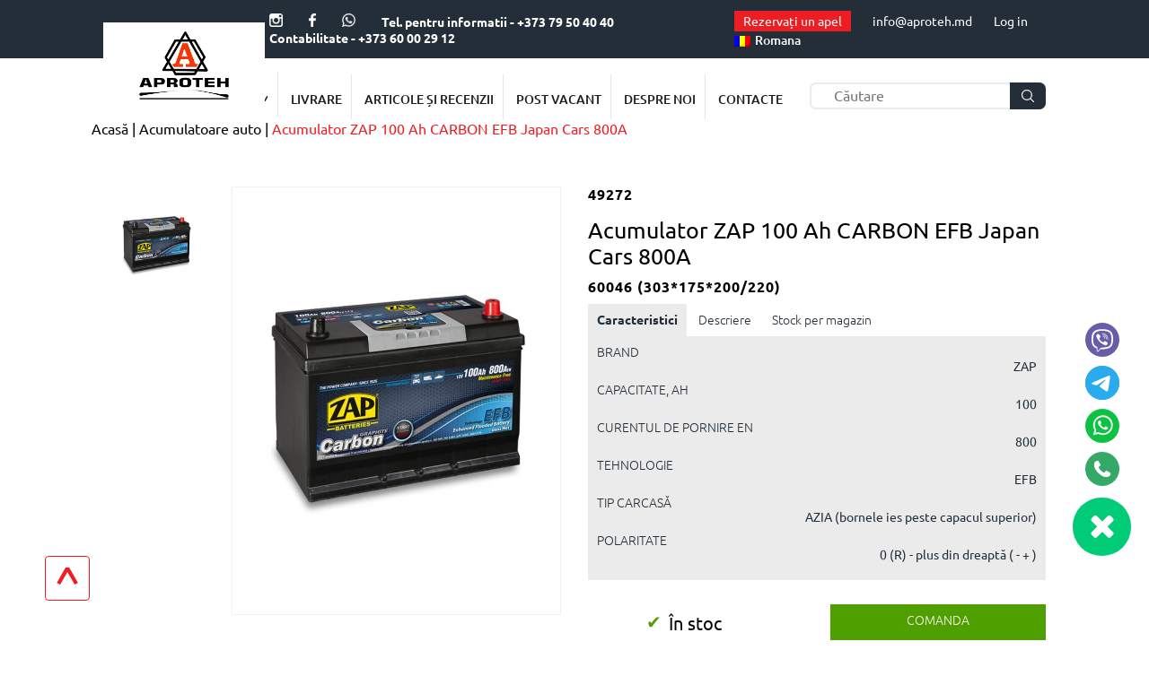

--- FILE ---
content_type: text/html; charset=utf-8
request_url: https://aproteh.md/ro/accumulator-zap-100-ah-carbon-efb-japan-cars/
body_size: 55498
content:
<!DOCTYPE html><html lang="ro"><head> <meta charset="utf-8"><meta name="viewport" content="width=device-width, initial-scale=1.0"><title> Acumulator auto ZAP 100 Ah CARBON EFB Japan Cars 800A </title><meta name="description" content="Acumulator auto ZAP 100 Ah CARBON EFB Japan Cars in Moldova? cu placere invitam la noi, unde veti gasi uimitor selectie si cost favorabil." ><meta name="keywords" content="" > <meta name="google-site-verification" content="AUIMha51TMkj9-NmUrlHzN6BSZO0FGrN_lAfKaKjeok" ><script> var close__btn='Close';</script>  <link rel="icon" type="image/x-icon" href="/favicon.ico"> <meta name="google-site-verification" content="na-vUFOMSuc-ln9xVxJ-h1S8_5e5pWA8aCI7RGL3BAs" > <meta property="og:title" content="Acumulator auto ZAP 100 Ah CARBON EFB Japan Cars 800A"> <meta property="og:description" content="Acumulator auto ZAP 100 Ah CARBON EFB Japan Cars in Moldova? cu placere invitam la noi, unde veti gasi uimitor selectie si cost favorabil."> <meta property="og:url" content="https://aproteh.md/ro/accumulator-zap-100-ah-carbon-efb-japan-cars/"> <meta property="og:site_name" content="Aproteh MD"> <meta property="og:type" content="website"> <meta name="twitter:card" content="summary"> <meta name="twitter:site" content="@AprotehMD"> <meta name="twitter:title" content="Acumulator auto ZAP 100 Ah CARBON EFB Japan Cars 800A"> <meta name="twitter:description" content="Acumulator auto ZAP 100 Ah CARBON EFB Japan Cars in Moldova? cu placere invitam la noi, unde veti gasi uimitor selectie si cost favorabil."> <meta name="twitter:image" content="https://picsum.photos/200/300"> <meta name="geo.placename" content="мун.Кишинёв, перекрёсток дорог Кишинёв-Оргеев 11км"> <meta name="geo.position" content="47.0513260;28.8680710"> <meta name="geo.region" content="MD-Chișinău"> <meta name="ICBM" content="47.051711, 28.8889642"> <meta name="DC.format" content="text/html"> <meta name="DC.language" content="ro"> <meta name="DC.type" content="Text"> <meta name="DC.creator" content="Aproteh MD"> <meta name="DC.publisher" content="Aproteh MD"> <meta name="DC.publisher.url" content="https://aproteh.md"> <meta name="DC.coverage" content="Moldova"> <meta name="DC.date" content="2023-01-16"> <meta name="DC.title" content="Acumulator auto ZAP 100 Ah CARBON EFB Japan Cars 800A"> <meta name="DC.subject" content=""> <meta name="DC.description" content="Acumulator auto ZAP 100 Ah CARBON EFB Japan Cars in Moldova? cu placere invitam la noi, unde veti gasi uimitor selectie si cost favorabil."> <!-- --> <style>.add_to_btn_block,.container,.full-container,.mobile_search_form,.pop_c div.action,.row,.socclose,.space-row{position:relative}.pop_c div.action,a{text-decoration:none}#alert__msg,.filter_header,.filter_subcat_title,.it a{font-size:18px}.advantage_text_head,.alert__ok,.character_list li,.contact_form_header,.cost_value,.detail_char_title,.detail_price,.feedback_caption_head,.footer_menu_header,.menu_links li,.oldprice,.slide_caption_head{text-transform:uppercase}.cat-next,.cat-prev,.slick-next,.slick-prev{transition:.6s;user-select:none;cursor:pointer}hr,img{border:0}.alert__ok,.alert__title{font-weight:700;text-align:center}a:active,a:hover{outline:0}img{vertical-align:middle;max-width:80%;height:auto}input{line-height:normal}input[type=checkbox],input[type=radio]{-webkit-box-sizing:border-box;-moz-box-sizing:border-box;box-sizing:border-box;padding:0}textarea{overflow:auto}table{border-collapse:collapse;border-spacing:0}*,:after,:before{-webkit-box-sizing:border-box;-moz-box-sizing:border-box;box-sizing:border-box}button,input,select,textarea{font-family:inherit;font-size:inherit;line-height:inherit;outline:0}a{color:inherit}.img-responsive{display: block; max-width: 100%; height: auto; width: auto; }.news_preview_img .img-responsive{display: block; max-width: 100%; width: 100%;/* Заполняет родительский контейнер */ height: auto; aspect-ratio: 4/ 2.67;/* Устанавливает соотношение сторон (можно менять) */ object-fit: cover}hr{box-sizing:content-box;height:0;margin-top:20px;margin-bottom:20px;border-top:1px solid #eee}body{margin:0;padding:0}.container{margin-right:auto;margin-left:auto}#loader,.col-xs-12,.product_info_block{width:100%}.space-row-30,.space-row-35{margin:0 -15px}.space-row-30>[class^=col-]{padding:0 15px}.space-row-24{margin:0 -12px}.space-row-24>[class^=col-]{padding:0 12px}.cat_slider .slick-list,.space-row-20{margin:0 -10px}.space-row-20>[class^=col-]{padding:0 10px}.space-row-16{margin:0 -8px}.space-row-16>[class^=col-]{padding:0 8px}.space-row-10{margin:0 -5px}.space-row-10>[class^=col-]{padding:0 5px}.space-row-35>[class^=col-]{padding:15px}.space-row-40{margin:0 -20px}.space-row-40>[class^=col-]{padding:20px}.space-row-12{margin:0 -6px}#content:after,#page:after,.container:after,.full-container:after,.row:after,[class^=space-row]:after{clear:both;content:"";display:table}#alert__msg,#content>div.full-container.sticky.top_prods_full>div>a,.additional_options,.closesoc .socclose,.filter_options,.hidden_radio,.hit_slider.sticky.owl-carousel.owl-loaded.owl-drag>div.owl-dots,.hit_slider.sticky.owl-carousel.owl-loaded.owl-drag>div.owl-nav,.main-category-mob.true.active:after,.soccont,.socopen,.stock_slider.sticky.owl-carousel.owl-loaded.owl-drag>div.owl-dots,.stock_slider.sticky.owl-carousel.owl-loaded.owl-drag>div.owl-nav{display:none}.col-lg-1,.col-lg-10,.col-lg-11,.col-lg-12,.col-lg-2,.col-lg-20,.col-lg-3,.col-lg-4,.col-lg-5,.col-lg-6,.col-lg-7,.col-lg-8,.col-lg-9,.col-md-1,.col-md-10,.col-md-11,.col-md-12,.col-md-2,.col-md-20,.col-md-3,.col-md-4,.col-md-5,.col-md-6,.col-md-7,.col-md-8,.col-md-9,.col-sm-1,.col-sm-10,.col-sm-11,.col-sm-12,.col-sm-2,.col-sm-20,.col-sm-3,.col-sm-4,.col-sm-5,.col-sm-6,.col-sm-7,.col-sm-8,.col-sm-9,.col-xs-1,.col-xs-10,.col-xs-11,.col-xs-12,.col-xs-2,.col-xs-20,.col-xs-3,.col-xs-4,.col-xs-5,.col-xs-6,.col-xs-7,.col-xs-8,.col-xs-9{position:relative;min-height:1px;padding-left:0;padding-right:0}.socclose{top:-8px}#alert__msg,#loader,.btnvrap{position:fixed}#chars_tab:checked~#chars_tab_content,#description_tab:checked~#description_tab_content,#qtys_tab:checked~#qtys_tab_content,.add_to_btn_list.active,.cats_open:hover .cats_select,.closesoc .socopen,.details_order_second_line_item .item_action .count_block .request_info_wrapper,.filter_header.active+.filter_options,.show_all_options.active+.additional_options{display:block}.socelem{margin-top:7px}.soccont{flex-direction:column;justify-content:center}.showsoc{margin-right:23px;display:flex}.social_contacts_wrapper a{margin:5px}.social_contacts_wrapper img{width:45px;height:45px}.btnvrap{right:10px;bottom:175px;z-index:30}.mgo-widget-call_pulse{cursor:pointer;height:65px;width:65px;background-color:#00cc78;border-radius:100%;right:20px;bottom:100px;margin:auto 0;opacity:1;position:fixed;padding-top:20px;text-align:center}.owntxt a{color:#0645ad!important;text-decoration:underline}.pop_c div.action{display:inline-block;padding:0 25px;height:36px;line-height:36px;z-index:1;transition:color .25s .05s;color:#fff;font-weight:500;font-size:16px;border:1px solid #0fa93d;border-radius:4px;cursor:pointer;text-align:center;background:#0fa93d}.socelem.tg{-webkit-animation:5s ease-in-out 20s infinite shake;animation:5s ease-in-out 20s infinite shake}.socelem.phone{-webkit-animation:9s ease-in-out 30s infinite shake;animation:9s ease-in-out 30s infinite shake}.bx-wrapper .bx-controls-auto,.bx-wrapper .bx-pager{position:absolute;bottom:-30px;width:100%}.bx-wrapper .bx-loading{min-height:50px;height:100%;width:100%;position:absolute;top:0;left:0;z-index:2000}.bx-wrapper .bx-pager{text-align:center;font-size:.85em;font-family:Arial;font-weight:700;color:#66666675;padding-top:20px}.bx-wrapper .bx-pager-item,.slick-dots li button{font-size:0;line-height:0}.bx-wrapper .bx-pager.bx-default-pager a{background:#66666675;text-indent:-9999px;display:block;width:10px;height:10px;margin:0 5px;outline:0;-moz-border-radius:5px;-webkit-border-radius:5px;border-radius:5px}.bx-wrapper .bx-pager.bx-default-pager a.active,.bx-wrapper .bx-pager.bx-default-pager a:focus,.bx-wrapper .bx-pager.bx-default-pager a:hover{background:#666}.bx-wrapper .bx-controls-auto .bx-controls-auto-item,.bx-wrapper .bx-pager-item{display:inline-block;vertical-align:bottom}.lang_select,.mobile_lang_select{margin-right:20px}@media(min-width:320px) and (max-width:500px){.scroll_up{left:30px!important;bottom:30px!important}.mobile_phone{margin-right:0!important}.categories-list{padding-left:10px;display:none}.subcategory-list{display:none}.subcategory-list li{padding-left:20px}.lnk-gotoCatalog,.main-category{cursor:pointer}.preview_table{margin-bottom:0!important}.hit_slider .owl-stage,.new_slider .owl-stage,.stock_slider .owl-stage{display:flex;padding:10px 0!important}.stock_prods_full,.top_prods_full{min-height:450px!important}.to_stock_catalog{margin:0 auto 10px!important}.advantages_full_container{margin-bottom:20px!important}}@media (max-width:600px){.detail_char_title{word-wrap:break-word}div.full-container.advantages_full_container.lozad>div>div>div>div.col-sm-4{width:auto}}@media(min-width:320px) and (max-width:528px){.preview_chars{height:36px!important}.preview_title{height:40px!important;min-height:40px!important;overflow:hidden;text-overflow:ellipsis;display:-webkit-box;-webkit-line-clamp:2;-webkit-box-orient:vertical}}@media(min-width:528px) and (max-width:647px){.hit_slider .new_slider_slide{float:left;width:240px!important}.stock_slider .new_slider_slide{float:left;width:240px!important}.preview_title{min-height:45px!important;height:45px!important;overflow:hidden;text-overflow:ellipsis;display:-webkit-box;-webkit-line-clamp:2;-webkit-box-orient:vertical}}.col-xs-1,.col-xs-10,.col-xs-11,.col-xs-12,.col-xs-2,.col-xs-20,.col-xs-3,.col-xs-4,.col-xs-5,.col-xs-6,.col-xs-7,.col-xs-8,.col-xs-9{float:left}.col-xs-11{width:91.66666667%}.col-xs-10{width:83.33333333%}.col-xs-9{width:75%}.col-xs-8{width:66.66666667%}.col-xs-7{width:58.33333333%}.col-xs-6{width:50%}.col-xs-5{width:41.66666667%}.col-xs-4{width:33.33333333%}.col-xs-3{width:25%}.col-xs-2{width:16.66666667%}.col-xs-1{width:8.33333333%}.col-xs-20{width:20%}@media (min-width:600px){.col-sm-1,.col-sm-10,.col-sm-11,.col-sm-12,.col-sm-2,.col-sm-20,.col-sm-3,.col-sm-4,.col-sm-5,.col-sm-6,.col-sm-7,.col-sm-8,.col-sm-9{float:left}.col-sm-12{width:100%}.col-sm-11{width:91.66666667%}.col-sm-10{width:83.33333333%}.col-sm-9{width:75%}.col-sm-8{width:66.66666667%}.col-sm-7{width:58.33333333%}.col-sm-6{width:50%}.col-sm-5{width:41.66666667%}.col-sm-4{width:33.33333333%}.col-sm-3{width:25%}.col-sm-2{width:16.66666667%}.col-sm-1{width:8.33333333%}.col-sm-20{width:20%}}@media (max-width:527px){.col-sm-1,.col-sm-10,.col-sm-11,.col-sm-12,.col-sm-2,.col-sm-20,.col-sm-3,.col-sm-4,.col-sm-5,.col-sm-6,.col-sm-7,.col-sm-8,.col-sm-9{float:left}.col-sm-12{width:100%}.col-sm-11{width:91.66666667%}.col-sm-10{width:83.33333333%}.col-sm-9{width:75%}.col-sm-8{width:66.66666667%}.col-sm-7{width:58.33333333%}.col-sm-3,.col-sm-6{width:50%}.col-sm-5{width:41.66666667%}.col-sm-4{width:33.33333333%}.col-sm-2{width:16.66666667%}.col-sm-1{width:8.33333333%}.col-sm-20{width:20%}}@media (min-width:960px){.col-md-1,.col-md-10,.col-md-11,.col-md-12,.col-md-2,.col-md-20,.col-md-3,.col-md-4,.col-md-5,.col-md-6,.col-md-7,.col-md-8,.col-md-9{float:left}.col-md-12{width:100%}.col-md-11{width:91.66666667%}.col-md-10{width:83.33333333%}.col-md-9{width:75%}.col-md-8{width:66.66666667%}.col-md-7{width:58.33333333%}.col-md-6{width:50%}.col-md-5{width:41.66666667%}.col-md-4{width:33.33333333%}.col-md-3{width:25%}.col-md-2{width:16.66666667%}.col-md-1{width:8.33333333%}.col-md-20{width:20%}}}.visible-lg,.visible-md,.visible-sm,.visible-xs{display:none!important}@media (min-width:600px) and (max-width:959px){.visible-sm{display:block!important}.hidden-sm{display:none!important}}@media (min-width:960px) and (max-width:1199px){.visible-md{display:block!important}.hidden-md{display:none!important}}.ellipsis{white-space:nowrap;overflow:hidden;text-overflow:ellipsis}.both,.clear{clear:both}body,html{height:100%}@media (min-width:1200px){.container{width:1200px}.col-lg-1,.col-lg-10,.col-lg-11,.col-lg-12,.col-lg-2,.col-lg-20,.col-lg-3,.col-lg-4,.col-lg-5,.col-lg-6,.col-lg-7,.col-lg-8,.col-lg-9{float:left}.col-lg-12{width:100%}.col-lg-11{width:91.66666667%}.col-lg-10{width:83.33333333%}.col-lg-9{width:75%}.col-lg-8{width:66.66666667%}.col-lg-7{width:58.33333333%}.col-lg-6{width:50%}.col-lg-5{width:41.66666667%}.col-lg-4{width:33.33333333%}.col-xs-12.col-lg-3{width:25%!important}.col-lg-3{width:25%}.col-lg-2{width:16.66666667%}.col-lg-1{width:8.33333333%}.col-lg-20{width:20%}.visible-lg{display:block!important}.hidden-lg{display:none!important}#content,#footer{position:relative}#content{min-height:100%}* html #content{height:100%}#page{margin-left:auto;margin-right:auto}#footer{height:172px;margin-top:-172px}}#loader{z-index:9999999;height:100%;background:url(/images/common/ring.svg) 50% 45% no-repeat rgba(250,250,250,.6)}#alert__msg{padding:30px 40px;background:#fefefe;color:#324554;border:1px solid #efefef;font-family:inherit;z-index:999999;top:120px;width:450px;box-shadow:0 19px 38px rgba(0,0,0,.3),0 15px 12px rgba(0,0,0,.22)}.alert_message{line-height:1.2;padding-top:10px;font-size:16px}.alert__ok{width:95px;color:#fff;background:silver;border:0;border-radius:3px;padding:3px 0;margin-top:20px;cursor:pointer;font-size:14px;margin-left:auto;margin-right:auto}.local-cover{position:absolute;z-index:99999;width:100%;height:100%;top:0;left:0;background:url(/images/common/loader.svg) 50% 50% no-repeat rgba(255,255,255,.75)}.new_slider_slide:hover,.news_preview_block:hover,.product_preview_block:hover{box-shadow:0 0 10px #e6e6e6}.footer_menu li:hover,.show_all_options{text-decoration:underline}.adress_popup:after,.cats_open:after,.filter_header.active i,.main-category.true:after,.show_all_options.active i{transform:rotate(180deg)}*{font-family:Ubuntu,sans-serif}.flex-box,.fw,.prod_gallery_info_wrapper{display:flex;flex-wrap:wrap}.mb-5,.send_request_block{margin-bottom:50px}.mt-5,.to_catalog_block{margin-top:50px}.mb-3,.request_block:last-child,.send_request_block_little{margin-bottom:30px}.mt-3{margin-top:30px}.text-black,.text-black *{color:#000!important}.header_top_left_container a,.header_top_right_container a,.private_area{color:#fefefe;display:inline-block;font-size:14px}.my_container p a,.my_container ul li a{color:#ed1d24!important}ul.footer_links_list li a,ul.menu_links li a,ul.pages_list li a,ul.subcats_title li a{color:inherit!important}.sticky{position:sticky!important}.my_container{width:100%;position:relative;padding:0 9%}.header_top_container{padding-left:290px;padding-right:0px;display: flex;flex-direction: row;justify-content: space-evenly;align-items: center;flex-wrap: nowrap;align-content: center}.header_full_container,.top_slider_full_container{padding-left:0!important;padding-right:0!important}.header_top_full_container{background:#242e38;padding-bottom: 12px;padding-top:12px}.header_logo{display:inline-block;max-width:180px;position:absolute;top:-40px;background:#fff;padding-top:10px;padding-left:40px;padding-right:40px;z-index:1;height:110px}.cats_select ul{padding:0}.cats_select ul li,.mobile_menu_links ul li{margin-top:0}.header_logo img{max-width:100px}.header_top_left_container a{margin-right:25px;font-weight:700}.header_top_left_container img{filter:brightness(0) invert(1);max-height:15px}.header_social:hover img{filter:none}.header_top_right_container a{font-weight:400;margin-right:20px}.private_area{font-weight:500;cursor:pointer;margin-right:25px;position:relative}.private_submenu{position:absolute;right:0;top:15px;background:#242e38;z-index:2;display:none}.private_links{list-style:none;margin:0;padding:15px}.main_private_links{border-top:1px solid}.private_links li{margin:5px 0;white-space:nowrap}.char_title:hover,.private_links li a:hover{color:#8c9197}.breadcrumbs_list li,.character_list li,.characterisric_title,.characteristic_value,.details_order_second_line_item .item_action .count_block,.filter_tabs,.header_top_left_container,.mobile_social,.new_slider_slide,.new_sticker,.popup_adress_block:hover>.adress_popup,.private_area.active .private_submenu{display:inline-block}.header_top_right_container{float:right;display:inline-block}.cats_open:hover,.cats_select li:hover,.cats_select:hover,.header_menu_links:hover,.news_preview_title:hover,.pages_list li.active,.pages_list li:hover,.preview_title:hover,.slick-next{color:#ed1d24}.lang_select,.mobile_lang_select{background:0 0;border:none;font-size:14px;color:#fefefe;font-weight:400}.breadcrumbs_list li a,.lang_select option,.mobile_lang_select option{color:#000}.header_bottom_container{text-align:right;min-height:70px;height:auto;padding-top:15px}.menu_links{margin:0;padding:0 100px 0 0;display:block}.menu_links li,.mobile_menu_open{display:inline-block;padding-top:20px}.menu_links li{font-size:14px;color:#1d1d1d;font-weight:500;border-right:1px solid #e5e5e6;height:50px;text-align:center;padding-left:30px;padding-right:30px}.mobile_menu_open{float:right;font-size:40px}.mobile_menu{position:fixed;left:0;top:0;width:90%;height:100%;z-index:2;display:none;background:#fff;overflow-y:auto}.mobile_menu_header{background:#242e38;padding-left:20px;min-height:60px;padding-right:70px}.mobile_menu_header_links{display:inline-block;color:#fff;padding-top:20px;margin-right:20px}.mobile_menu_close{position:absolute;right:25px;color:#fff;font-size:40px;top:0}.mobile_menu_page_overlay{position:fixed;left:0;top:0;width:100%;height:100%;z-index:1;background:rgba(0,0,0,.7);display:none}.mobile_menu_links_block{padding-left:20px;padding-top:10px}.mobile_menu_links{list-style:none;padding:0;margin:0}.mobile_phone,.mobile_social{margin-right:30px}.mobile_menu_links li,.mobile_search{margin-top:20px}.mobile_social_block,.price_range,.radio_input_del{margin-bottom:20px}.mobile_search{padding-left:20px;width:calc(100% - 30px)}.mobile_search_btn,.search_btn{width:40px;height:30px;position:absolute;top:0;right:0;display:flex;align-items:center;justify-content:center;background:#242e38;border-radius:0 7px 7px 0;border:none;cursor:pointer}.mobile_social_block img{display:inline-block;max-height:30px}.mobile_menu_footer{padding-top:20px;padding-left:20px}.cats_select{position:absolute;z-index:5;display:none;padding-right:15px;background:#fff;padding-top:15px}.menu_links li:last-child{border-right:none}.search_form{text-align:right;margin-top:12px;position:relative}.search_btn:hover,input[type=checkbox]:checked+.checkbox{background:#ed1d24}.search_input{width:100%;height:30px;border:2px solid #ebebeb;border-radius:7px;padding-left:25px}.catalog_btn,.character_select,.filter_result_btn{height:40px;cursor:pointer}.search_input:focus,.search_input:hover{border:2px solid #a6aeb5}.bx-caption{position:absolute;top:50%;left:50%;text-align:center;color:#fff;background:0 0;width:45%;transform:translate(-50%,-50%)}.slide_caption_head{font-size:0px!important;font-weight:700;padding-bottom:30px}.slide_caption_head span{color:#ed1d24;line-height:2}.character_list{margin:0;padding:0;background:#242e38;text-align:left;border-radius:5px 5px 0 0}.char_title.active:last-child,.char_title:last-child,.filter_tabs{border-top-right-radius:5px}.char_title.active:first-child,.filter_tabs{border-top-left-radius:5px}.character_list li{font-size:14px;color:#fdfdfd;font-weight:500;background:#242e38;text-align:center;padding:20px;cursor:pointer;width:19%}.filter_top_block{text-align:center;position:relative;bottom:120px}.character_block{padding:20px 40px;background:#fff;box-shadow:0 10px 10px #e6e6e6;border-radius:0 0 5px 5px;min-width:800px}.char_title.active{background:#fff;color:#ed1d24}.character_select,.character_select::after{background-image:url(/images/elements/drop_arrows.svg)}.character_select{border:1px solid #ebebeb;width:160px;margin-right:10px;border-radius:3px;appearance:none;padding-left:10px;background-repeat:no-repeat;background-position-x:95%;background-position-y:center}.character_select::after,.subcategory-item.true.active::after{content:""}.character_reset_block,.character_select_block{text-align:left}.character_reset_block{padding-top:10px}.filter_result_btn{width:150px;border:none;border-radius:3px;background:#ed1d24;font-size:14px;color:#fff;font-weight:400}.filter_reset_btn{font-size:12px;color:#727272;font-weight:300;border:none;background:0 0;padding:0 0 3px;border-bottom:1px solid #727272;cursor:pointer}.filter_reset_btn:hover{color:#ed1d24;border-color:#ed1d24}.main_cats_block{padding:25px;text-align:center}.cat_preview{border:1px solid #e1e3e5;padding:30px 0;border-radius:10px;cursor:pointer;max-height:280px}.cat_preview:hover{position:relative;border-color:#ed1d24}.cat_preview img{max-width:170px;margin:0 auto}.main_cat_title{padding-top:30px;font-size:24px;color:#000;font-weight:400}.catalog_btn,.preview_price span{font-size:13px}.go_to_catalog{position:relative;top:20px;padding-top:50px;text-align:center}.catalog_btn{width:200px;color:#fff;font-weight:400;border:none;background:#ed1d24}.block_header{font-size:30px;line-height:37px;color:#34404c;font-weight:700;text-align:left;padding-bottom:25px;border-bottom:2px solid #ed1d24}.sticker{font-size:11px;color:#fff;font-weight:300;width:70px;height:20px;text-align:center;padding-top:3px;position:absolute;right:10px;top:10px}.catalog_btn:hover,.to_stock_catalog:hover{background:0 0;color:#ed1d24;border:1px solid #ed1d24}.new_sticker{background:#4f9f00}.co_products_slider .new_slider_slide,.co_products_slider2 .new_slider_slide{max-width: none}.new_slider_slide{border:1px solid #f2f2f2;position:relative;max-width:300px;padding-bottom:100px;text-align:left;height:100%}.new_slider_slide:hover{border:1px solid #f2f2f200}.autocomplite,.autocomplite2{display:none;position:absolute;z-index:10;background:#fff;padding:15px;border-radius:3px;box-shadow:2px 3px 10px #737373}.autocomplite .new_slider_slide,.autocomplite2 .new_slider_slide{margin-top:5px!important;max-width:inherit!important;padding:5px 10px;display:grid}.new_slider_slide img{display:block;margin:0 auto}.preview_code{font-size:14px;letter-spacing:1px;color:#000;font-weight:700;padding-bottom:10px}.preview_title{font-size:18px;color:#000;font-weight:300;padding-bottom:15px;word-break:break-word}.preview_table{font-size:11px;letter-spacing:1px;color:#a6a6a6;font-weight:300;margin-bottom:20px}.preview_price{font-size:19px;color:#000;font-weight:400}.preview_block{min-height:200px;padding-left:10px;margin-top:15px}.preview_detail_btn_block{padding:10px 0;position:absolute;bottom:0;text-align:center;width:100%}.preview_detail_btn{width:80%;height:40px;background:0 0;border:1px solid #ef1d23;font-size:14px;color:#ef1d23;font-weight:400;cursor:pointer;border-radius:4px;display:flex;align-items:center;justify-content:center;margin:0 auto}.hit_slider,.new_slider,.stock_slider{padding:0 50px;text-align:center}.hit_slider .slick-track,.new_slider .slick-track,.stock_slider .slick-track{display:flex!important;padding-top:40px;padding-bottom:70px}.hit_slider .slick-slide,.new_slider .slick-slide,.stock_slider .slick-slide{display:flex!important;height:inherit!important;margin-left:8px;margin-right:8px}.add_to_basket:hover,.preview_detail_btn:hover{background:#ef1d23;color:#fff}.slick-prev{left:0}.slick-next{right:0}.slick-next,.slick-prev{position:absolute;top:45%;width:auto;margin:-15px;padding:16px;background-color:transparent;font-weight:700;font-size:54px;border-radius:10px;border-color:transparent}.stock_sticker{background:#ed1d24;display:inline-block}.hit_sticker{background:#fcbb21;display:inline-block}.to_stock_catalog{display:flex;margin:0 auto 40px;background:#ed1d24;border:none;color:#fff;font-size:13px;font-weight:400;cursor:pointer;width:200px;height:40px;border-radius:4px;justify-content:center;align-items:center}.advantages_full_container{background-position-x:0px;background-position-y:0px;background-size:cover;background-repeat:no-repeat;padding-top:85px;margin-bottom:70px}.advantage_img{display:block;width:70px;height:70px;margin:0 auto 25px;background:#fff;border-radius:50%}.advantage_img img{display:block;margin:0 auto;padding-top:15px}.advantage_description,.feedback_caption,.radio_input{text-align:center}.copyright,.social_links_block{text-align:right}.advantage_text_head{font-size:18px;color:#fdfdfd;font-weight:300;padding-bottom:20px}.advantage_text{font-size:14px;color:#fdfdfd;font-weight:300;padding-bottom:70px}.news_full_container{margin-bottom:60px}.news_container{padding-top:40px}.news_preview_title{font-size:16px;color:#242e38;font-weight:500;margin:20px 0}.news_preview_block{padding:10px 10px 40px}.detail_product_description,.news_preview_description{font-size:14px;color:#242e38;font-weight:300}.detail_product_description{min-height:335px}.news_detail_btn{margin-top:50px;font-size:14px;color:#ef1d23;font-weight:400;background:0 0;border:1px solid #ef1d23;cursor:pointer;max-width:210px;width:100%;height:50px;border-radius:4px;display:flex;align-items:center;justify-content:center}.index_feedback_btn,.index_feedback_input{width:100%;height:40px}.news_detail_btn:hover,.scroll_up:hover,.send_request_btn:hover{color:#fff;background:#ef1d23}.feedback_form_full_container{background-position-x:0px;background-position-y:0px;background-size:cover;background-repeat:no-repeat;padding-top:50px;padding-bottom:20px;margin-bottom:70px}.feedback_caption_head{font-size:19px;color:#fff;font-weight:700}.feedback_caption_text{font-size:14px;color:#fdfdfd;font-weight:500}.index_feedback_input::placeholder{padding-left:15px;font-size:12px;color:#000;font-weight:300}.index_feedback_btn{border:none;background:#ed1d24;font-size:14px;color:#fff;font-weight:400;cursor:pointer;margin-top:15px}.partners_full_container{margin-bottom:100px}.partner_logo{max-height:40px;display:block}.partner_logo img{filter:grayscale(1);max-height:50px}.partner_logo:hover img,.social_link:hover>img{filter:grayscale(0)}.footer_full_container{background:#34404c;padding-top:50px;padding-bottom:30px}.footer_menu_header{font-size:14px;color:#fdfdfd;font-weight:500;margin-bottom:20px}.footer_links_list{margin:0;padding:0;list-style:none;font-size:12px;color:#fefefe;font-weight:300}.detail_chars,.footer_links_list li,.preview_chars{margin-bottom:10px}.social_link{display:inline-block;width:45px;height:45px;background:#fff;border-radius:50%;margin-left:15px}.social_link img{max-height:15px;display:block;margin:15px auto 0;filter:grayscale(1)}.footer_logo img{max-width:165px}.copyright{font-size:10px;color:#fff;font-weight:250}.copyright img{margin-left:10px}.product_preview_block{border:1px solid #f2f2f2;display:inline-block;position:relative;margin-top:40px;text-align:left;width:100%}.catalog_text_block{font-size:14px;color:#000;font-weight:300;padding-top:25px}.pagination_block{text-align:center;margin-top:40px;margin-bottom:60px}.page_next,.page_prev{background:0 0;border:1px solid;cursor:pointer;display:inline-block;padding:0 5px}.page_next:hover,.page_prev:hover{background:#ed1d24;color:#fff}.pages_list{margin:0;padding:0;list-style:none;display:inline-block}.filter_subcat_title,.filter_subsubcat_title{display:inline-block;margin-bottom:10px}.pages_list li{display:inline-block;padding:0 10px}.filter_block{border:1px solid #f3f3f3;padding:30px 25px}.subcats_title{padding:0;list-style:none}.filter_subsubcat{list-style:none;padding-left:15px}.filter_header{display:block;cursor:pointer;color:#34404c;font-weight:700;padding-bottom:20px}.filter_header i{position:absolute;right:40px}.price_max span,.price_min span{font-size:8px;color:#000;font-weight:300}.price_max,.price_min{border:1px solid #d3d3d3;padding:5px 10px;width:100%}.ui-slider .ui-slider-handle{height:15px;width:5px;background:#ed1d24;border:none;cursor:pointer}.ui-widget-content{border:none;background:#e9e9e9}.ui-slider-horizontal .ui-slider-handle{margin-left:0;top:-7px}.ui-slider-horizontal{height:2px}.filter_options{padding:10px 5px 20px}.brand_filter_option{padding-bottom:15px}.brand_filter_option input[type=checkbox],.checkbox{display:inline-block;width:15px;height:15px;border:1px solid;margin-right:20px}.brand_label,.cats_open,.radio_input label,.radio_input_del label{cursor:pointer}.show_all_options{font-size:14px;color:silver;font-weight:300;cursor:pointer;margin-bottom:20px}.show_all_options i{position:relative;left:15px}.catalog_sort_select{float:right;cursor:pointer;border:none;font-size:20px}.detail_product_title{font-size:25px;color:#000;font-weight:400;margin-bottom:10px}.detail_product_code{font-size:16px;letter-spacing:1px;color:#000;font-weight:700;margin-bottom:10px}.filial_select{font-size:14px;color:#000;font-weight:400;cursor:pointer;width:100%;border:1px solid #f2f2f2;height:40px}.detail_char_title,.qty_block{font-weight:300;font-size:14px}.qty_block{color:#fff;border:none;background:#4f9f00;height:40px;padding-top:10px;text-align:center}.detail_char_title{color:#242e38;text-align:left}.detail_char_value{font-size:14px;color:#242e38;font-weight:400;text-align:right}.detail_price{font-size:19px;color:#242e38;font-weight:300}.cost,.cost_value{color:#000;font-weight:400}.cost{font-size:35px}.cost_value{font-size:25px}.oldprice{font-size:18px;text-decoration:line-through;color:#df2c43;font-weight:300;margin-left:10px}.detail_chars_block{display:flex;align-items:center}.detail_price span{margin-left:20px}.co_products_slider{padding:0 50px;margin-bottom:70px}.detail_nav_slide,.detail_slide{border:1px solid #f2f2f2;cursor:pointer}.detail_slider img{margin:0 auto;max-height:600px}.detail_slider_nav .slick-list{padding:0!important}.detail_slide,.detail_slider{max-height:600px;height:auto}.detail_slider_nav{max-height:600px}.detail_nav_slide img{max-height:195px;margin:0 auto}.contact_block{margin-top:40px}.contact_block_header{font-size:16px;color:#000;font-weight:500;margin-bottom:15px}.contact_block_adress,.contact_block_phone{font-size:14px;color:#000;font-weight:300;margin-top:10px}.contact_adress,.contact_phone{display:inline-block;width:90%;padding-left:10px}.contact_block_adress i,.contact_block_phone i{font-size:30px;color:red}.contact_form_header{font-size:18px;color:#34404c;font-weight:500;padding:40px 0;border-top:2px solid #df2c43}.contact_feedback_input{width:100%;height:40px;border:1px solid #f2f2f2;margin-bottom:15px}.contact_feedback_input::placeholder{padding-left:30px;font-size:12px;color:#a9a9a9;font-weight:300}.contact_feedback_btn{width:220px;height:40px;font-size:13px;color:#fff;font-weight:400;border:none;background:#ed1d24;margin-bottom:50px;cursor:pointer}textarea.contact_feedback_input{min-height:100px;padding-top:15px}.videobackground{height:100%;max-height:475px;width:100%;object-fit:cover}.cats_open:after,.main-category-mob.true:after,.main-category.true:after,.subcategory-item.true::after{content:"^";display:inline-block;margin-left:10px;padding-top:3px}.main-category-mob.true.active:before,.subcategory-item.true.active::before{font-weight:600;content:"^";display:inline-block;margin-right:10px;margin-left:10px;padding-top:3px;transform:rotate(270deg)}.main-category-mob.active{font-weight:600}.cats_select li{border:none;border-top:1px solid #e5e5e6;height:auto;padding:15px 15px 15px 0;display:block;text-align:left}.hit_sticker,.new_sticker,.stock_sticker{width:100%;height:15px;margin-bottom:5px;border-radius:2px}.adress_popup{display:none;box-shadow:0 0 15px gray;padding:15px;width:200px;height:auto;background:#fff;position:relative;bottom:100px;right:20px}.add_to_basket,.popup_adress_block{height:40px;background:0 0;cursor:pointer}.adress_popup:after{border:10px solid transparent;border-bottom-color:#fff;position:absolute;bottom:-20px;right:165px;content:""}.adress_popup_head{font-size:16px;color:#000;font-weight:500}.adress_popup_addr{font-size:13px;color:#000;font-weight:300}.adress_popup_close{position:absolute;top:5px;color:#df2c43;font-weight:700;right:10px}.popup_adress_block{display:inline-block;width:40px;position:absolute}.pokrovka_adress{left:28%;top:5%}.edinets_adress{left:19%;top:9%}.drokia_adress{left:32%;top:13%}.balti_adress{left:35%;top:23%}.krikova_adress{left:58%;top:44%}.kagul_adress{left:44%;top:84%}.add_to_basket{width:80%;margin-top:15px;color:#ef1d23;font-size:14px;font-weight:400;border:1px solid #ef1d23;border-radius:4px}.autorization_popup{position:fixed;top:20%;left:25%;width:50%;height:50%;background:#fff;z-index:3;padding:5%;display:none}.autorisation_input{display:block;width:80%;height:40px;margin:0 auto 30px}.autorization_btn{display:block;margin:0 auto;background:0 0;border:1px solid #ef1d23;font-size:20px;width:50%;height:50px;cursor:pointer}.autorization_close{display:inline-block;font-size:40px;position:absolute;right:2%;top:2%;cursor:pointer}.autorization_shadow{position:fixed;top:0;left:0;width:100%;height:100%;z-index:2;background:rgba(0,0,0,.8);display:none}.accented{border:1px solid!important}.basket_block{margin:50px 0}.request_block{margin-bottom:50px;border-bottom:2px solid #ef1d23;border-top:2px solid #ef1d23;border:2px solid #c1c9c3;border-radius:10px}.request_img img{max-height:150px;margin:0 auto}.request_title{font-size:18px;font-weight:300}.breadcrumbs_list li:last-child a,.request_title:hover{color:#ef1d23}.request_delete{text-align:right;position:relative;height:150px}.delete_from_basket{font-size:18px;color:#c1c9c3;background:0 0;border:1px solid #fff;cursor:pointer;width:80%;height:40px;border-radius:4px;position:absolute;right:0;top:50%;transform:translateY(-50%)}.scroll_up,.send_request_btn{color:#ef1d23;background:0 0;cursor:pointer}.prod_minus,.prod_plus,.prod_qty{border:1px solid #ebebeb;height:40px;text-align:center}.delete_from_basket:hover{color:red;background:#fff}.prod_qty{width:30%;-moz-appearance:textfield}.prod_minus,.prod_plus{display:inline-block;cursor:pointer;width:30px;background:0 0}.prod_minus:hover,.prod_plus:hover{background:#ef1d23;color:#fff;border-color:#ef1d23}.request_info_wrapper{display:table-cell;vertical-align:middle}.request_textarea{display:block;width:100%;min-height:70px;border:1px solid #f2f2f2;padding:10px}.send_request_btn{display:block;border:1px solid #ef1d23;font-size:18px;border-radius:4px;width:50%;height:40px}.scroll_up{position:fixed;left:50px;bottom:50px;width:50px;height:50px;font-size:50px;border:1px solid #ef1d23;border-radius:4px;padding:0}.slick-dots,.slick-dots li{position:relative;padding:0}.slick-prev{color:#ed1d24;z-index:1}.slick-track{top:-6px}.noexist{height:40px;margin-top:25px}.slick-dots{bottom:-25px;display:block;width:100%;margin:0;list-style:none;text-align:center}.slick-dots li{display:inline-block;width:20px;height:20px;margin:0 5px;cursor:pointer}.slick-dots li button{display:block;width:20px;height:20px;padding:5px;cursor:pointer;color:transparent;border:0;outline:0;background:0 0}.slick-dots li button:before{content:"•";font-size:22px;line-height:20px;position:absolute;top:0;left:0;width:20px;height:20px;text-align:center;opacity:.25;color:#8b0000}.slick-dots li.slick-active button:before{opacity:.75;color:red}.fixed_header{position:fixed;top:0;width:100%;z-index:10000;background-color:#fff}.details_prod_info_wrapper{height:100%;display:-webkit-box;display:-ms-flexbox;display:flex;flex-direction:column;-webkit-box-pack:start;-ms-flex-pack:start;justify-content:flex-start;-webkit-box-align:start;-ms-flex-align:start;align-items:flex-start}.prod_details_bottom{margin-top:-15px;width:100%;bottom:0}.prod_qty::-webkit-inner-spin-button,.prod_qty::-webkit-outer-spin-button{-webkit-appearance:none}.description_tab_content{display:none;padding:10px;background:#ebebeb;max-height:285px;overflow-y:auto}.description_tab_label{display:inline-block;cursor:pointer;padding:10px}.hidden_radio:checked+.description_tab_label{font-weight:600;background:#ebebeb}.details_info{padding:5px 0;margin:5px 0;border-bottom:1px solid}.details_basket_btn{margin-top:0;width:100%;max-width:260px}.non_stock{padding:10px 0}.non_stock.hidden{visibility:hidden}.detail_buttons{padding:10px 0;width:100%}#footer{height:auto;margin-top:0}.cat_slider .slick-slide{margin:3rem 10px}.cat-next,.cat-prev{position:absolute;top:40%;width:auto;padding:13px;margin:-125px;background-color:transparent;font-weight:700;font-size:200px;border-radius:10px;border-color:transparent}.select_div{margin-left:30px}.radio_input_del select{margin-top:10px;border:1px solid #ebebeb;width:100%;height:40px;padding:0 10px}.radio_input_del .input_group{margin-top:10px;margin-left:30px;width:100%}.radio_input_del .input_group input,.radio_input_del .input_group select{border:1px solid #ebebeb;width:95%;height:40px;padding:0 10px;margin:0}.radio_input_del .input_group button{border:1px solid #242e38;background:#242e38;color:#fff;border-radius:4px;height:40px;cursor:pointer}.radio_input_del .input_group button:hover{border:1px solid #242e38;background:#fff;color:#242e38}.add_to_btn_list{position:absolute;background:#fff;padding:5px;display:none;right:0}.add_to_btn_list div{box-shadow:0 0 4px 2px #ccc;margin-top:5px;padding:5px;cursor:pointer}.add_to_btn_list div:hover{color:#ef1d23;font-weight:500}.add_to_btn{width:100%;height:40px;color:#242e38;border:thin solid #242e38;border-radius:5px;background:#fff;cursor:pointer}.add_to_btn:hover{color:#fff;border:thin solid #242e38;background:#242e38}@media(max-width:959px){.add_to_btn{width:50%;margin-top:1rem}}.qty_number{color:red;font-weight:900}.product_photo_block{min-height:210px}.bascket_orders_line_space{padding-top:25px;margin-bottom:7rem}.orders_line_block{margin-bottom:20px;border:thin solid #f2f2f2;box-shadow:0 0 5px 1px #f7f7f7;padding:10px 20px;border-radius:3px}.orders_line_block .orders_line_block_header{text-align:center;margin-bottom:5px;font-size:18px}.orders_line_block .orders_line_block_header span{font-weight:500;color:#ed1d24}.orders_line_block .orders_line_second_line{padding:10px 0;margin-bottom:5px}.orders_line_block .orders_line_second_line.order_price{font-weight:800;color:#ed1d24}.orders_line_block .orders_line_second_line.order_open span{border:thin solid #242e38;background-color:#242e38;color:#fff;padding:5px;border-radius:2px;cursor:pointer}.orders_line_block .orders_line_second_line.order_open span:hover{border:thin solid #242e38;color:#242e38;background:#fff}.orders_line_block .orders_line_bottom_line{height:1px;background:#f2f2f2}.df,.fw,.orders_line_block .orders_line_item_line{display:flex}.orders_line_block .orders_line_item_line .orders_line_item{width:25%;max-width:100px}.orders_line_block .orders_line_item_line .orders_line_item img{width:95%;max-width:80px;margin:15px auto;border:thin solid #f2f2f2;border-radius:5px}.details_order{margin-bottom:5rem}.details_order_first_line{display:flex;-webkit-box-align:start;-ms-flex-align:start;align-items:flex-start;-webkit-box-pack:justify;-ms-flex-pack:justify;justify-content:space-between}.details_order_back_header{margin:10px 0;font-size:18px;font-weight:400}.details_order_back_header svg{transform:rotate(180deg);margin-right:10px}.details_order_back_header:hover a{color:#ed1d24;border-bottom:thin solid #ed1d24}.details_order_info_block{width:48%;border:1px solid #c1c9c3;border-radius:5px;padding:10px 15px}.details_order_info_block_header{font-size:20px;font-weight:500;margin-bottom:15px}.details_order_info_line{display:flex;-ms-flex-wrap:wrap;flex-wrap:wrap;-webkit-box-align:start;-ms-flex-align:start;align-items:flex-start;-webkit-box-pack:start;-ms-flex-pack:start;justify-content:flex-start;padding:10px 0}.details_order_info_title{margin-right:2.5rem}.details_order_info_value input,.details_order_info_value select{padding:2px 5px;border:1px solid #f2f2f2;margin-bottom:15px;float:left}.details_order_info_value button{color:#fff;background:#242e38;border:none;border-radius:5px;cursor:pointer;margin-left:10px;padding:4px 5px}.details_order_second_line{margin-top:3rem;border:1px solid #c1c9c3;border-radius:3px}.details_order_second_line_header{font-size:20px;font-weight:500;padding:15px 10px;border-bottom:1px solid #c1c9c3}.details_order_second_line_item{display:flex;-ms-flex-wrap:wrap;flex-wrap:wrap;border-bottom:1px solid #c1c9c3;margin-bottom:10px;border-top:1px solid #c1c9c3;margin-top:10px}.details_order_second_line_item .item_image{width:25%;max-width:300px;text-align:center}.details_order_second_line_item .item_image img{width:90%;max-width:150px}.details_order_second_line_item .item_info{width:75%;padding:10px 50px 10px 0}.details_order_second_line_item .item_info .info_header{font-size:18px;font-weight:800;margin-bottom:10px}.details_order_second_line_item .item_info .info_preview{line-height:150%;margin-bottom:5px}.details_order_second_line_item .item_info .info_code,.details_order_second_line_item .item_info .info_count,.details_order_second_line_item .item_info .info_price{font-size:17px}.details_order_second_line_item .item_info .info_code .span,.details_order_second_line_item .item_info .info_count .span,.details_order_second_line_item .item_info .info_price .span{color:#ed1d24;font-size:18px;font-weight:600}.details_order_second_line_item .item_action{text-align:right;width:100%;margin-bottom:10px}.details_order_second_line_item .item_action .add,.details_order_second_line_item .item_action .del,.details_order_second_line_item .item_action .link{margin-left:10px;padding:5px;border-radius:4px;cursor:pointer}.details_order_second_line_item .item_action .link{border:1px solid #ef1d23;color:#ef1d23;background-color:#fff}.details_order_second_line_item .item_action .add{border:1px solid #4f9f00;color:#4f9f00;background:#fff}.details_order_second_line_item .item_action .del{border:1px solid #ef1d23;color:#fff;background:#ef1d23}.open_add_bascket_space{position:fixed;top:0;left:0;width:100%;height:100%;background:rgba(0,0,0,.2);z-index:10000}.open_add_bascket_block{position:relative;margin:25vh auto 0;width:100%;max-width:50rem;height:40vh;background:#fff;border-radius:5px;padding:10px}.open_add_bascket_close{position:absolute;top:10px;right:10px;width:20px;height:20px;cursor:pointer}.open_add_basket_header{text-align:center;padding:15px 0;font-size:18px;font-weight:600;width:100%}.open_add_basket_image{margin-top:20px;width:100%;text-align:center}.open_add_basket_image img{width:auto;height:10vh}.open_add_basket_count_block{display:flex;align-content:center;justify-content:center}.open_add_basket_office_block{display:flex;align-content:center;justify-content:center;margin-top:20px}.open_add_basket_office_block .filial_select_block{width:80%}.open_add_basket_button{text-align:center;margin-top:25px}.open_add_basket_button button{width:80%;height:40px;background:0 0;border:1px solid #ef1d23;font-size:14px;color:#ef1d23;font-weight:400;cursor:pointer;border-radius:4px}.history_orders_filtr{display:flex;-webkit-box-align:start;-ms-flex-align:start;align-items:flex-start;-webkit-box-pack:start;-ms-flex-pack:start;justify-content:flex-start}.history_orders_filtr .input_filtr{padding:5px;border:1px solid #ef1d23;border-radius:4px;margin-top:10px}.history_orders_filtr .input_filtr input{border:none;background:0 0;width:110px}.history_orders_filtr .input_filtr input:first-child{margin-right:25px}.history_orders_filtr .input_filtr_button{margin-left:15px;margin-top:10px;padding:5px}.history_orders_filtr .input_filtr_button button{border:thin solid #242e38;background:#fff;color:#242e38;cursor:pointer;border-radius:3px}@media(max-width:599px){.add_to_btn{width:80%;margin:1rem 10%}.input_group,.select_div{margin-left:0!important}.radio_input_del .input_group input,.radio_input_del .input_group select{width:100%!important}.details_order_first_line{flex-direction:column}.details_order_info_block{width:100%;margin-bottom:1rem}.radio_input_del .input_group button{margin-top:15px}}.breadcrumbs{margin-bottom:40px;width:100%;position:relative;padding:0 8%}.breadcrumbs_list{list-style:none;margin:0;padding:0}.breadcrumbs_list li:not(:last-child) a:after{content:'|'}@media (max-width:1750px){.slide_caption_head{padding-bottom:10px!important}.bx-caption{top:5%}}@media (max-width:1550px){.bx-caption{width:80%;left:10%}}@media (max-width:1499px){.menu_links li{padding-left:10px;padding-right:10px}}@media (max-width:1399px){.header_top_container{padding-left:300px;padding-right:100px}}@media (max-width:1299px){.menu_links{padding-right:20px}}@media (max-width:1199px){.container,.full-container{padding-left:15px;padding-right:15px}.breadcrumbs,.my_container{padding:0 15px}.cats_preview_container,.cats_select,.filter_top_block{position:initial}.header_top_container{padding-right:0;padding-left:190px}.autorization_popup{left:15%;width:70%;height:35%}.cat_preview:hover{position:initial;width:100%}.header_top_left_container a,.header_top_right_container a,.private_area{margin-right:10px}}@media (max-width:959px){.footer_logo{display:block;margin-bottom:30px}.footer_logo img{margin:0 auto}.footer_full_container{padding:20px 0}.social_link{margin-left:10px}.slide_caption_text{display:none}.bx-caption{width:100%;left:0}.character_select{display:block;width:100%;margin-bottom:15px}.filter_tabs{width:100%}.header_logo{position:initial}.prod_details_bottom{position:static}}@media (max-width:800px){.character_block{min-width:100%}}@media (max-width:768px){.slide_caption_head{font-size:35px}}@media (max-width:699px){.character_list li{width:49%}.to_stock_catalog{margin-top:52px}}@media (max-width:599px){#footer>div.full-container.footer_full_container.sticky>div>div.col-xs-12.sticky>div.col-md-9>div>div>div.col-sm-3{width:100%}#content>div.full-container.news_full_container.sticky>div>div>div>div>div.col-sm-6{height:auto!important}.news_preview_img{min-height:200px!important}.visible-xs{display:block!important}.hidden-xs{display:none!important}.copyright,.detail_buttons,.footer_full_container,.news_preview_block,.request_delete,.social_links_block{text-align:center}.hit_slider,.new_slider,.stock_slider{padding:0 30px}.news_preview_block img,.request_img img{margin:0 auto}.news_detail_btn{margin-left:auto;margin-right:auto}.autorization_popup{width:90%;left:5%;padding-top:15%}.request_info_wrapper{display:block;height:auto;text-align:center}.request_delete{height:auto;padding-top:15px}.delete_from_basket{position:initial}.send_request_btn{width:80%;margin:0 auto}.prod_gallery_info_wrapper{display:block}.detail_chars_block{flex-direction:column}.block_header{font-size:18px}.slick-slide{justify-content:center}}@media (max-width:499px){.mobile_lang_select,.private_submenu_open{margin-top:20px}.slide_caption_head{font-size:20px}.mobile_lang_select,.mobile_menu_header_links{display:block}.mobile_menu_header{padding-bottom:20px}.private_submenu{left:0;right:auto}.news_preview_title{display:-webkit-box;-webkit-line-clamp:3;-webkit-box-orient:vertical;overflow:hidden;text-overflow:ellipsis;white-space:normal;font-size:16px;line-height:1.4;word-wrap:break-word;padding:0;margin:10px 0}.news_preview_img{min-height:100px!important}}.block_loader{width:100%;height:100%;position:relative}.block_loader img{position:absolute;left:50%;top:50%;transform:translate(-50%,-50%)}.fw{flex-wrap:wrap}.new_prods_full,.stock_prods_full,.top_prods_full{min-height:800px}.hit_slider .owl-stage,.new_slider .owl-stage,.stock_slider .owl-stage{display:flex;padding:40px 0}.hit_slider .owl-item,.new_slider .owl-item,.stock_slider .owl-item{display:flex;height:inherit}.text_full_container{margin-bottom:7rem}@media(max-width:1199px){.cat-next,.cat-prev{top:20%;padding:0}.cat-next{margin:0 -30px 0 0}.cat-prev{margin:0 0 0 -30px}.cat_slider .cat-next,.cat_slider .cat-prev{top:0;padding:0}.cat_slider .cat-next{margin:0 -55px 0 0}.cat_slider .cat-prev{margin:0 0 0 -55px}}.top_slider_full_container{max-height:fit-content}@media(max-width:1600px){.top_slider_full_container{max-height:fit-content}}@media(max-width:1500px){.top_slider_full_container{max-height:fit-content}}@media(max-width:1400px){.top_slider_full_container{max-height:fit-content}}@media(max-width:1300px){.top_slider_full_container{max-height:fit-content}}@media(max-width:1200px){.top_slider_full_container{max-height:fit-content}}@media(max-width:1100px){.top_slider_full_container{max-height:fit-content}}@media(max-width:1000px){.top_slider_full_container{max-height:fit-content}}@media(max-width:900px){.top_slider_full_container{max-height:fit-content}}@media(max-width:800px){.top_slider_full_container{max-height:fit-content}}@media(max-width:768px){.top_slider_full_container{max-height:fit-content}}@media(max-width:700px){.top_slider_full_container{max-height:fit-content}}@media(max-width:600px){.top_slider_full_container{max-height:fit-content}}@media(max-width:525px){.top_slider_full_container{max-height:fit-content}}@media(max-width:475px){.top_slider_full_container{max-height:fit-content}}@media(max-width:425px){.top_slider_full_container{max-height:fit-content}}@media(max-width:375px){.top_slider_full_container{max-height:fit-content}.new_slider_slide{padding-bottom:80px}.preview_detail_btn_block{height:80px}.preview_detail_btn{width:90%}}@media(max-width:320px){.top_slider_full_container{max-height:fit-content}}.subcategory-item.active a{font-weight:700}.subcategory-item.active ul li a{font-weight:400}@media (max-width:370px){.preview_price{text-align:center}.preview_price .oldprice{display:block;margin-top:5px;margin-left:0}}.subcategories2 li{font-size:15px!important;font-weight:400;text-transform:none!important;padding-top:0!important;padding-left:5px}.subcategory-list ul.subcategories2{list-style:none;margin:0;padding:0;display:block}.preview_price{height:42px!important}.preview_title{min-height:78px!important}.stock_prods_full{margin-top: 70px}.news_preview_title{height: 3.6em}.news_preview_title, .news_preview_description{display: -webkit-box;/* Используем flexbox для многострочных блоков */ -webkit-line-clamp: 3;/* Ограничиваем текст тремя строками */ -webkit-box-orient: vertical;/* Вертикальное выравнивание */ overflow: hidden;/* Скрываем всё, что выходит за пределы */ text-overflow: ellipsis;/* Добавляем троеточие в конце */ line-height: 1.2em;/* Высота строки */ height: 3.6em;/* Для 3 строк с line-height 1.2 */}.news_preview_description{height: 3.6em;/* Высота для 3 строк */}.co_products_slider2{padding: 0 50px; margin-bottom: 70px}.word_b_stock{background: none; color: #000; font-size: 20px; font-weight: 400; position: relative}.check_stock_icon{position: relative}.check_stock_icon:after{position: absolute; content:"✔"; left: -25px; height: 15px; width: 15px; color: #4f9f00; display: block; top: -2px}.autorisation_input,.index_feedback_input{padding-left: 10px}.block_header h1{line-height: 35px; font-size: 15px; margin: 0}.private_area img{margin-right: 5px}.news_container img{height: auto !important; width: auto !important}.btn_sort_catg{display: inline-block; margin: 15px auto 10px; background: #ed1d24; border: 1px solid #ed1d24; color: #fff; font-size: 13px; font-weight: 400; height: 40px; border-radius: 4px; cursor: pointer; padding: 0 5px}.btn_sort_catg.active, .btn_sort_catg:hover{background: none; color: #ed1d24}.description_tab_content video{max-width: 100%}</style> <style> .top_slider .slide img{display: block; margin: 0 auto; object-fit: contain; max-width: 100%; height: auto}.feedback_form_full_container{margin-bottom: 0px}.pop_wrapper{position: fixed; width: 100%; height: 100%; background-color: rgba(0,0,0,.5); top: 0; left: 0; right: 0; bottom: 0; z-index: 99999; opacity: 0; visibility: hidden}.pop_wrapper.show{opacity: 1; visibility: visible}.pop_wrapper, .pop_wrapper.show{transition: opacity .25s ease, visibility .25s ease}.pop{width: 320px; margin-left: auto; margin-right: auto; background-color: #fff; border-radius: 11px; top: 200px; position: absolute; left: 0; right: 0; padding: 20px}.cats_select{background-color: transparent!important; width: 100%}.pop_title{font-weight: 700; border-bottom: 1px solid #e0e0e0; font-size: 16px; padding-bottom: 5px; margin-bottom: 20px}.pop label, .pop input{display: block}.pop label span{display: inline-block; color: #f26b73}.pop input{width: 100%; border: 1px solid #e0e0e0; border-radius: 5px; padding: 11px; margin-bottom: 16px}.pop button{border: 0}.pop_close{position: absolute; width: 30px; height: 30px; top: -50px; right: -50px; z-index: 1}.pop_close .bar{display: block; width: 100%; height: 1px; background-color: #fff; -webkit-transform-origin: 50% 50%; -moz-transform-origin: 50% 50%; -ms-transform-origin: 50% 50%; -o-transform-origin: 50% 50%; transform-origin: 50% 50%}.pop_close .left_bar{transform: rotate(-45deg) translate(-9px, 10px)}.pop_close .right_bar{transform: rotate(45deg) translate(9px, 9px)}.pop_close:hover{cursor: pointer}.pop_close:hover .bar{background-color: #72b4ca}.pop_close .bar, .pop_close:hover .bar{transition: background-color .25s ease}.btn_c{background-color: #ed1d24; border: none; width: 130px; color: white; text-align: center; display: flex; justify-content: center; align-items: center; padding: 3.5px 5px}.btn-call-order{border: none; width: 100%; text-align: center; margin-bottom: 0; padding: 10px 0}.zakaz_zv{display: none; margin-right: 20px; margin-top: 20px}.header_{display: flex; align-items: center; justify-content: flex-end}@media(max-width: 1560px){.subcategory-list ul{grid-template-columns: repeat(3, 1fr)!important;/* 3 столбца */}}@media (max-width:959px){.zakaz_zv{display: block}.btn_c{cursor: pointer; width: 200px}}@media (max-width:445px){.btn_c{width: 140px}.zakaz_zv{margin-right: 10px}}@media (max-width:365px){.btn_c{width: 120px}.zakaz_zv{margin-right: 5px}}.zakaz_zv_btn{display: none}@media(max-width: 337px){.zakaz_zv{display: none}.zakaz_zv_btn{display: block}.btn_c{margin-top: 5px; width: 150px}}@media (max-width:470px){.pop_close{width: 20px; height: 20px; right: -30px}.pop{width: 280px}}@media (max-width:370px){.pop_close{width: 15px; height: 15px; right: -20px}.pop{width: 240px}}.catalog{display: flex; position: relative; width: 100%; background-color: white; box-shadow: 0 4px 17px -2px rgba(0, 0, 0, .3); max-height: 600px;/* Максимальная высота контейнера */ overflow: hidden;/* Скрыть всё, что выходит за пределы */ margin-left: -70px}.main-categories{width: 230px;/* Ширина блока главных категорий */ border-right: 1px solid #ccc; height: 100%;/* Высота равна 100% от родительского контейнера */ max-height: 600px;/* Максимальная высота блока категорий */ overflow-y: auto;/* Включает вертикальную прокрутку */}.main-categories ul{list-style: none; margin: 0; padding: 0}.main-categories li{padding: 10px; cursor: pointer; transition: background 0.3s}.main-categories li:hover{background: #f5f5f5}.main-categories li a{text-decoration: none; color: #333}.subcategories{flex: 1; padding: 10px;/*display: none; !* Скрываем подкатегории по умолчанию *!*/}.subcategory-list{display: none;/* Скрываем список подкатегорий */}.subcategory-list li{border-top: none}.subcategory-list li a:hover{background: transparent!important}.main-category.active{background-color: #e1e1e1}.subcategory-list.active{display: block}.subcategory-list ul{list-style: none; margin: 0; padding: 0; display: grid; grid-template-columns: repeat(4, 1fr);/* 4 столбца */ gap: 4px}.subcategory-list li{padding: 5px; padding-left: 0px}.subcategory-list li a{display: block; text-decoration: none; padding: 5px;/*background: #f8f8f8;*/ border-radius: 4px; color: #333; transition: background 0.3s; font-weight: 600; font-size: 14px}.subcategories2 li a{font-weight: 100}.subcategory-list li a:hover{background: #e1e1e1}</style> <link rel="preload" href="/lib/jquery/jquery.2.2.2.js" as="script"> <link rel="preload" href="/cdn-cgi/scripts/5c5dd728/cloudflare-static/email-decode.min.js" as="script">   <link rel="stylesheet" href="/css/aditional.css"> <link rel="stylesheet" href="/css/cat.css"> <link rel="canonical" href="https://aproteh.md/ro/accumulator-zap-100-ah-carbon-efb-japan-cars/"> <style> .qty_block, .contact_feedback_btn{cursor: pointer}.contact_feedback_btn{width: 100%; margin-bottom: 0}.opt{position: fixed; width: 100%; height: 100%; background-color: rgba(0,0,0,.5); top: 0; left: 0; right: 0; bottom: 0; z-index: 99999; opacity: 0; visibility: hidden}.opt.show{opacity: 1; visibility: visible}.opt, .opt.show{transition: opacity .25s ease, visibility .25s ease}@media (max-width:985px){.btn_c{width: 140px}.zakaz_zv{margin-right: 10px}}@media (max-width: 310px){.slick-next, .slick-prev{font-size: 48px}}.slick-initialized .slick-slide{margin-left: 9px}.slick-slide{min-height: 0}</style> <style> @media(max-width:959px){.detail_slider{min-height: 600px}}@media(max-width:600px){.detail_slider{min-height: 550px}}@media(max-width:500px){.detail_slider{min-height: 452px}}@media(max-width:425px){.detail_slider{min-height: 378px}}@media(max-width:375px){.detail_slider{min-height: 330px}}@media(max-width:320px){.detail_slider{min-height: 277px}}</style></head><body><noscript><div><img src="https://mc.yandex.ru/watch/92665080" style="position:absolute; left:-9999px;" alt=""></div></noscript><div id="center"></div><div class="for-scroll"></div><div class="full-container header_full_container"> <div class="full-container header_top_full_container hidden-sm hidden-xs"> <div class="col-lg-12"> <div class="header_top_container"> <div class="header_top_left_container"> <a href="https://www.instagram.com/aprotehsrl/" rel="nofollow" class="header_social" target="_blank"> <img src="[data-uri]" data-src="/images/elements/insta_footer.png" width='165' height='165' alt="inst logo" class="lozad img-responsive"> </a> <a href="https://www.facebook.com/Aprotehpro/" rel="nofollow" class="header_social" target="_blank"> <img src="[data-uri]" data-src="/images/elements/facebook_footer.png" width='81' height='156' alt="inst logo" class="lozad img-responsive"> </a> <a href="https://wa.me/37379504040" rel="nofollow" class="header_social" target="_blank"> <img src="[data-uri]" data-src="/images/elements/whatsapp_footer.png" width='964' height='972' alt="inst logo" class="lozad img-responsive"> </a> <a href="tel:+37379504040" >Tel. pentru informatii - +373 79 50 40 40</a> <a href="tel:+37360002912">Contabilitate - +373 60 00 29 12</a> </div> <div class="header_top_right_container"><!-- <div class="btn_c_header">--> <a onclick="togglePopup()" class="btn_c" style="cursor: pointer"> Rezervați un apel</a><!-- </div>--> <a href="/cdn-cgi/l/email-protection#84edeae2ebc4e5f4f6ebf0e1ecaae9e0"><span class="__cf_email__" data-cfemail="e48d8a828ba48594968b90818cca8980">[email&#160;protected]</span></a> <a href="javascript:void(0)" onclick="auth_popup()" class="poup_aut private_area">Log in</a> <div class="private_area private_submenu_open" onclick="$(this).toggleClass('active');"><img class="lozad" src="[data-uri]" width='18' height='12' data-src="/upload/gallery/ro.png" alt="Romana">Romana <div class="private_submenu"> <ul class="private_links"> <li><a class="lang_select" href="/akkumulyator-zap-100-ah-carbon-efb-japan-cars/"> <img class="lozad" src="[data-uri]" width='21' height='14' data-src="/upload/gallery/ru.png" alt="ru"> Русский</a> </li> <li><a class="lang_select active" href="/ro/accumulator-zap-100-ah-carbon-efb-japan-cars/"> <img class="lozad" src="[data-uri]" width='18' height='12' data-src="/upload/gallery/ro.png" alt="ro"> Romana</a> </li> </ul> </div> </div> </div> </div> </div> </div> <div class="my_container"> <div class="col-xs-6"> <a href="/ro/" class="header_logo"> <img src="/images/elements/logo_header.svg" width="100" height="76" alt="logo" fetchpriority="high" > </a> </div> <div class="header_bottom_container hidden-md hidden-sm hidden-xs"> <div class="col-lg-12 hidden-md hiddem-sm hidden-xs"> <div class="col-lg-9 hidden-xs hidden-sm hidden-md"> <ul class="menu_links"> <li class="cats_open" onclick="$(this).toggleClass('active')"> <a href="/ro/toate-produse/"> Catalog </a> <ul class="cats_select"> <div class="catalog"> <div class="main-categories"> <ul> <li class="main-category" id="category-4"> <a href="/ro/toate-produse/acumulatoare/">Acumulatoare auto</a> </li> <li class="main-category" id="category-1"> <a href="/ro/toate-produse/uleiuri/">Uleiuri</a> </li> <li class="main-category" id="category-78"> <a href="/ro/smazki/">Lubrifianți</a> </li> <li class="main-category" id="category-33"> <a href="/ro/toate-produse/antigel/">ANTIGEL</a> </li> <li class="main-category" id="category-85"> <a href="/ro/katalog/tormoznaya-zhidkosti-/">LICHID DE FRANA</a> </li> <li class="main-category true" id="category-5"> <a href="/ro/toate-produse/autochimie/">Autochimie</a> </li> <li class="main-category true" id="category-200"> <a href="/generator/">Generator</a> </li> <li class="main-category true" id="category-2"> <a href="/ro/toate-produse/anvelope/">Anvelope</a> </li> <li class="main-category" id="category-64"> <a href="/ro/toate-produse/remorca/"> Remorcă</a> </li> <li class="main-category" id="category-199"> <a href="/echipamente-de-iluminat-pentru-autoturisme/">Echipamente de iluminat pentru autoturisme</a> </li> <li class="main-category" id="category-198"> <a href="/garnituri-de-ulei-si-mansete/">Simeringuri și manșete</a> </li> <li class="main-category" id="category-195"> <a href="/curele-auto/">Curele trapezoidale</a> </li> <li class="main-category true" id="category-184"> <a href="/becuri-pentru-masini/">Becuri auto</a> </li> <li class="main-category" id="category-183"> <a href="/cardane-si-piese-de-schimb/">Cardane și piese de schimb</a> </li> <li class="main-category" id="category-182"> <a href="/tuburi-si-flippers-pentru-anvelope/">Camere și flippers pentru anvelope</a> </li> <li class="main-category" id="category-164"> <a href="/ro/svechi-dlya-avto/">Lumanari pentru masini</a> </li> <li class="main-category true" id="category-153"> <a href="/ro/instrumenty/">INSTRUMENTE</a> </li> <li class="main-category true" id="category-150"> <a href="/accesorii-pentru-masina/">Accesorii auto</a> </li> <li class="main-category" id="category-144"> <a href="/ro/naruzhnoe-osveschenie/">ILUMINAT STRADAL</a> </li> <li class="main-category" id="category-77"> <a href="/rulmenti/">Rulmenti</a> </li> <li class="main-category" id="category-213"> <a href="/imbracaminte-de-protectie/">Îmbrăcăminte de protecție</a> </li> </ul> </div> <!-- Блок подкатегорий --> <div class="subcategories"> <div class="subcategory-list" id="subcategory-category-4"> <ul> </ul> </div> <div class="subcategory-list" id="subcategory-category-1"> <ul> </ul> </div> <div class="subcategory-list" id="subcategory-category-78"> <ul> </ul> </div> <div class="subcategory-list" id="subcategory-category-33"> <ul> </ul> </div> <div class="subcategory-list" id="subcategory-category-85"> <ul> </ul> </div> <div class="subcategory-list" id="subcategory-category-5"> <ul> <li> <a href="/ro/aromatizatory/">Arome</a> <!-- Подкатегории2 для текущей подкатегории --> <ul class="subcategories2"> </ul> </li> <li> <a href="/ro/adblue/">ADBLUE</a> <!-- Подкатегории2 для текущей подкатегории --> <ul class="subcategories2"> </ul> </li> <li> <a href="/ro/avtoshampuni-i-voski/">ȘAMPONE ȘI CEARA AUTO</a> <!-- Подкатегории2 для текущей подкатегории --> <ul class="subcategories2"> </ul> </li> <li> <a href="/ro/bystryj-start/">START RAPID</a> <!-- Подкатегории2 для текущей подкатегории --> <ul class="subcategories2"> </ul> </li> <li> <a href="/ro/gaz-dlya-gorelok/">GAZ PENTRU ARZĂTORI</a> <!-- Подкатегории2 для текущей подкатегории --> <ul class="subcategories2"> </ul> </li> <li> <a href="/ro/germetiki-prokladochnye/">GARNITURILE DE GARNITURĂ</a> <!-- Подкатегории2 для текущей подкатегории --> <ul class="subcategories2"> </ul> </li> <li> <a href="/ro/germetiki-rezibovye/">FILETATE</a> <!-- Подкатегории2 для текущей подкатегории --> <ul class="subcategories2"> </ul> </li> <li> <a href="/ro/kraski/">VOPSELE</a> <!-- Подкатегории2 для текущей подкатегории --> <ul class="subcategories2"> </ul> </li> <li> <a href="/ro/omyvateli-stekla/">Lichid de parbriz</a> <!-- Подкатегории2 для текущей подкатегории --> <ul class="subcategories2"> </ul> </li> <li> <a href="/ro/ochistiteli-avtokondicionerov/">CURATARE AER CONDITIONAT AUTO</a> <!-- Подкатегории2 для текущей подкатегории --> <ul class="subcategories2"> </ul> </li> <li> <a href="/ro/ochistiteli-dvigatelya/">CURATARE MOTOR</a> <!-- Подкатегории2 для текущей подкатегории --> <ul class="subcategories2"> </ul> </li> <li> <a href="/ro/ochistiteli-i-cherniteli-shin/">CURATĂȚI ȘI CERNEȘTII PNEURI</a> <!-- Подкатегории2 для текущей подкатегории --> <ul class="subcategories2"> </ul> </li> <li> <a href="/ro/ochistiteli-kuzova/">CURATARE CORP</a> <!-- Подкатегории2 для текущей подкатегории --> <ul class="subcategories2"> </ul> </li> <li> <a href="/ro/ochistiteli-salona/">CURATARE INTERIOARE</a> <!-- Подкатегории2 для текущей подкатегории --> <ul class="subcategories2"> </ul> </li> <li> <a href="/ro/ochistiteli-specializirovannye/">CURATARI SPECIALIZATE</a> <!-- Подкатегории2 для текущей подкатегории --> <ul class="subcategories2"> </ul> </li> <li> <a href="/ro/ochistiteli-stekla/">CURATATI STICLE</a> <!-- Подкатегории2 для текущей подкатегории --> <ul class="subcategories2"> </ul> </li> <li> <a href="/ro/pasta-dlya-ruk/">PASTA DE MÂNĂ</a> <!-- Подкатегории2 для текущей подкатегории --> <ul class="subcategories2"> </ul> </li> <li> <a href="/ro/pasta-pritirochnaya/">PASTA GRIDING</a> <!-- Подкатегории2 для текущей подкатегории --> <ul class="subcategories2"> </ul> </li> <li> <a href="/ro/poliroli-kuzova/">LUJURI CORP</a> <!-- Подкатегории2 для текущей подкатегории --> <ul class="subcategories2"> </ul> </li> <li> <a href="/ro/poliroli-plastika/">LUCURI DE PLASTIC</a> <!-- Подкатегории2 для текущей подкатегории --> <ul class="subcategories2"> </ul> </li> <li> <a href="/ro/poliroli-far/">LUCUL FAURILOR</a> <!-- Подкатегории2 для текущей подкатегории --> <ul class="subcategories2"> </ul> </li> <li> <a href="/ro/promyvki-i-germetiki-radiatora/">SPĂLĂRI ȘI ETANȘĂRI RADIATORE</a> <!-- Подкатегории2 для текущей подкатегории --> <ul class="subcategories2"> </ul> </li> <li> <a href="/ro/smazki-i-sprei-universalinye/">LUBRIFICANTI ȘI SPRAYURI UNIVERSALE</a> <!-- Подкатегории2 для текущей подкатегории --> <ul class="subcategories2"> </ul> </li> <li> <a href="/lubrificanti-multifunctionali/">LUBRIFICANTI MULTIFUNCTIONALI</a> <!-- Подкатегории2 для текущей подкатегории --> <ul class="subcategories2"> </ul> </li> <li> <a href="/ro/holondnaya-svarka-i-klej/">SUDARE LA RECE ȘI Adeziv</a> <!-- Подкатегории2 для текущей подкатегории --> <ul class="subcategories2"> </ul> </li> <li> <a href="/ro/shinnyj-sprej/">Spray pentru anvelope</a> <!-- Подкатегории2 для текущей подкатегории --> <ul class="subcategories2"> </ul> </li> <li> <a href="/ro/shpatlevki-i-gruntovki/">CHIT ȘI PRIMER</a> <!-- Подкатегории2 для текущей подкатегории --> <ul class="subcategories2"> </ul> </li> <li> <a href="/ro/elektrolit-i-voda/">ЭЛЕКТРОЛИТ И ВОДА</a> <!-- Подкатегории2 для текущей подкатегории --> <ul class="subcategories2"> </ul> </li> <li> <a href="/ro/gubki-tryapki-i-schetki-/">Bureți, cârpe și perii</a> <!-- Подкатегории2 для текущей подкатегории --> <ul class="subcategories2"> </ul> </li> </ul> </div> <div class="subcategory-list" id="subcategory-category-200"> <ul> <li> <a href="/generatoare-pe-benzina/">Generator pe benzină </a> <!-- Подкатегории2 для текущей подкатегории --> <ul class="subcategories2"> </ul> </li> </ul> </div> <div class="subcategory-list" id="subcategory-category-2"> <ul> <li> <a href="/ro/toate-produse/anvelope/anvelope-autoturisme/">Anvelope autoturisme</a> <!-- Подкатегории2 для текущей подкатегории --> <ul class="subcategories2"> <li> <a href="/ro/toate-produse/anvelope/anvelope-autoturisme/de-vara/">Cauciucuri de vară</a> </li> <li> <a href="/ro/toate-produse/anvelope/anvelope-autoturisme/de-iarna/">Cauciucuri de iarnă</a> </li> <li> <a href="/ro/toate-produse/anvelope/anvelope-autoturisme/toate-anotimpurile/">Anvelope pt autoturisme - Toate anotimpurile</a> </li> </ul> </li> <li> <a href="/katalog/shiny/accesorii-pentru-reparatia-anvelopelor/">Accesorii pentru reparația anvelopelor</a> <!-- Подкатегории2 для текущей подкатегории --> <ul class="subcategories2"> </ul> </li> <li> <a href="/ro/toate-produse/anvelope/anvelope-microbusuri/">Anvelope microbusuri</a> <!-- Подкатегории2 для текущей подкатегории --> <ul class="subcategories2"> <li> <a href="/anvelope-de-iarna-pentru-microbuze-fiabilitate-si-siguranta/">Anvelope de iarnă pentru microbuze</a> </li> <li> <a href="/anvelope-de-vara-pentru-microbuze/">Anvelope de vară pentru microbuze</a> </li> <li> <a href="/anvelope-all-season-pentru-microbuze/">Anvelope all-season pentru microbuze</a> </li> </ul> </li> <li> <a href="/ro/toate-produse/anvelope/anvelopa-camion/">Anvelope pentru camioane</a> <!-- Подкатегории2 для текущей подкатегории --> <ul class="subcategories2"> </ul> </li> <li> <a href="/ro/toate-produse/anvelope/anvelopa-agricola-si-tractoare/"> Anvelope agricole si tractoare</a> <!-- Подкатегории2 для текущей подкатегории --> <ul class="subcategories2"> <li> <a href="/ro/toate-produse/anvelope/anvelopa-agricola-si-tractoare/anvelope-pt-masini-agricole/">Anvelope pentru mașini agricole</a> </li> </ul> </li> <li> <a href="/ro/toate-produse/anvelope/anvelopa-industriala/">Anvelope industriale</a> <!-- Подкатегории2 для текущей подкатегории --> <ul class="subcategories2"> <li> <a href="/ro/toate-produse/anvelope/anvelopa-industriala/de-vara/new/">De vară</a> </li> <li> <a href="/ro/toate-produse/anvelope/anvelopa-industriala/legkogruzovye-zima/">Anvelope industriale de iarnă</a> </li> </ul> </li> </ul> </div> <div class="subcategory-list" id="subcategory-category-64"> <ul> </ul> </div> <div class="subcategory-list" id="subcategory-category-199"> <ul> </ul> </div> <div class="subcategory-list" id="subcategory-category-198"> <ul> </ul> </div> <div class="subcategory-list" id="subcategory-category-195"> <ul> </ul> </div> <div class="subcategory-list" id="subcategory-category-184"> <ul> <li> <a href="/ro/12v/">Becuri 12v</a> <!-- Подкатегории2 для текущей подкатегории --> <ul class="subcategories2"> <li> <a href="/lumini-de-parcare/">Lumini de parcare</a> </li> <li> <a href="/lampi-de-instrumente/">Becuri pentru bord</a> </li> <li> <a href="/vnutrennie-lampy/">Becuri pentru interior auto</a> </li> <li> <a href="/lampi-pentru-faruri/">Lămpi pentru faruri</a> </li> </ul> </li> <li> <a href="/ro/24v/">Becuri 24v</a> <!-- Подкатегории2 для текущей подкатегории --> <ul class="subcategories2"> <li> <a href="/parkovochnye-lampy/">Lămpi de parcare</a> </li> <li> <a href="/lampi-de-bord/">Lămpi de bord</a> </li> <li> <a href="/lampi-interioare/">Lămpi interioare</a> </li> <li> <a href="/lampi-pentru-faruri/new/">Lămpi pentru faruri</a> </li> </ul> </li> </ul> </div> <div class="subcategory-list" id="subcategory-category-183"> <ul> </ul> </div> <div class="subcategory-list" id="subcategory-category-182"> <ul> </ul> </div> <div class="subcategory-list" id="subcategory-category-164"> <ul> </ul> </div> <div class="subcategory-list" id="subcategory-category-153"> <ul> <li> <a href="/-sjemniki/">Extractoare rulmenti</a> <!-- Подкатегории2 для текущей подкатегории --> <ul class="subcategories2"> </ul> </li> <li> <a href="/ro/nabory-sjemnikov-i-razvalicovki-/">Truse de extragere și evazare</a> <!-- Подкатегории2 для текущей подкатегории --> <ul class="subcategories2"> </ul> </li> <li> <a href="/ro/rezhuschij-instrument-/">Instrument de tăiere</a> <!-- Подкатегории2 для текущей подкатегории --> <ul class="subcategories2"> </ul> </li> <li> <a href="/ro/klyuchi-kombinirovannye-/">Taste combinate</a> <!-- Подкатегории2 для текущей подкатегории --> <ul class="subcategories2"> </ul> </li> <li> <a href="/ro/klyuchi-balonnye-torcevye-/">Chei de tip balon</a> <!-- Подкатегории2 для текущей подкатегории --> <ul class="subcategories2"> </ul> </li> <li> <a href="/ro/bochkovye-nasosy-/">Pompe de butoi</a> <!-- Подкатегории2 для текущей подкатегории --> <ul class="subcategories2"> </ul> </li> <li> <a href="/ro/molotki-ploskogubcy-i-kusachki-/">Ciocane, clești și tăietori de sârmă</a> <!-- Подкатегории2 для текущей подкатегории --> <ul class="subcategories2"> </ul> </li> <li> <a href="/ro/ellektro-pnevmaticheskie-instrumenty-/">Scule electro-pneumatice</a> <!-- Подкатегории2 для текущей подкатегории --> <ul class="subcategories2"> </ul> </li> <li> <a href="/ro/golovki-smennye-/">Capete înlocuibile</a> <!-- Подкатегории2 для текущей подкатегории --> <ul class="subcategories2"> </ul> </li> <li> <a href="/ro/klyuchi-dlya-avto-/">Cheile mașinii</a> <!-- Подкатегории2 для текущей подкатегории --> <ul class="subcategories2"> </ul> </li> <li> <a href="/ro/izmeritelinyj-instrument/">INSTRUMENT DE MĂSURARE</a> <!-- Подкатегории2 для текущей подкатегории --> <ul class="subcategories2"> </ul> </li> <li> <a href="/ro/metizy-samorezy-i-dyubelya/">Feronerie, șuruburi și dibluri.</a> <!-- Подкатегории2 для текущей подкатегории --> <ul class="subcategories2"> </ul> </li> </ul> </div> <div class="subcategory-list" id="subcategory-category-150"> <ul> <li> <a href="/cricuri-solutii-fiabile-pentru-ridicarea-autovehiculelor-si-greutatilor/">Cricuri – Soluții fiabile pentru ridicarea autovehiculelor și greutăților</a> <!-- Подкатегории2 для текущей подкатегории --> <ul class="subcategories2"> </ul> </li> <li> <a href="/ro/aptechki-avtomobilinye-/">Truse de prim ajutor auto</a> <!-- Подкатегории2 для текущей подкатегории --> <ul class="subcategories2"> </ul> </li> <li> <a href="/ro/krepezhnye-remni-styazhki/">Curele de prindere - legături</a> <!-- Подкатегории2 для текущей подкатегории --> <ul class="subcategories2"> </ul> </li> <li> <a href="/ro/akkumulyatornye-klemmy-/">Borne baterie</a> <!-- Подкатегории2 для текущей подкатегории --> <ul class="subcategories2"> </ul> </li> <li> <a href="/ro/ellektro-pribory-dlya-avto/">Aparate electrice pentru autoturisme</a> <!-- Подкатегории2 для текущей подкатегории --> <ul class="subcategories2"> </ul> </li> <li> <a href="/ro/chehly-i-kovriki-dlya-avto-/">Чехлы Коврики Брызговики для авто </a> <!-- Подкатегории2 для текущей подкатегории --> <ul class="subcategories2"> </ul> </li> <li> <a href="/ro/chehly-na-ruli/">Huse pentru volan</a> <!-- Подкатегории2 для текущей подкатегории --> <ul class="subcategories2"> </ul> </li> <li> <a href="/ro/ramki-nomernye-/">Cadre numerice</a> <!-- Подкатегории2 для текущей подкатегории --> <ul class="subcategories2"> </ul> </li> <li> <a href="/ro/dvorniki-i-komplektuyuschie-k-dvornikam/">Ștergătoare și componente pentru ștergătoare</a> <!-- Подкатегории2 для текущей подкатегории --> <ul class="subcategories2"> </ul> </li> <li> <a href="/ro/pnevmatika-nasosy-kompressora/">Pneumatică (pompe-compresoare)</a> <!-- Подкатегории2 для текущей подкатегории --> <ul class="subcategories2"> </ul> </li> <li> <a href="/ro/zaryadnoe-i-puskozaryadnye-ustrojsta-/">Încărcător și încărcătoare de pornire</a> <!-- Подкатегории2 для текущей подкатегории --> <ul class="subcategories2"> </ul> </li> <li> <a href="/ro/trosy-buksirovochnye-/">Corzi de remorcare</a> <!-- Подкатегории2 для текущей подкатегории --> <ul class="subcategories2"> </ul> </li> <li> <a href="/ro/signaly-zvukovye-/">Semnale sonore</a> <!-- Подкатегории2 для текущей подкатегории --> <ul class="subcategories2"> </ul> </li> </ul> </div> <div class="subcategory-list" id="subcategory-category-144"> <ul> </ul> </div> <div class="subcategory-list" id="subcategory-category-77"> <ul> </ul> </div> <div class="subcategory-list" id="subcategory-category-213"> <ul> </ul> </div> </div> </div> </ul> </li> <!-- Другие пункты меню --> <li><a href="/livare/" class="header_menu_links">Livrare</a></li> <li><a href="/ro/articole-si-recenzii/" class="header_menu_links">Articole și recenzii</a></li> <li><a href="/post-vacant/" class="header_menu_links">Post vacant</a></li> <li><a href="/ro/despre-noi/" class="header_menu_links">Despre noi</a></li> <li><a href="/ro/contacte/" class="header_menu_links">Contacte</a></li> </ul> </div> <div class="col-lg-3 hidden-xs hidden-md hidden-sm"> <form action="/ro/cautare/" class="search_form"> <input autocomplete="off" type="text" name="search" id="search" placeholder="Căutare" class="search_input"> <button class="search_btn"> <img src="/images/elements/search.svg" width="14" height="14" alt="search"> </button> </form> <div class="autocomplite"> </div> </div> </div> </div> <div class="hidden-lg col-xs-6"> <div class="header_"> <div class="zakaz_zv"><a onclick="togglePopup()" class="btn_c" >Rezervați un apel</a></div> <div class="mobile_menu_open" onclick="menu()"> &#9776; </div> </div> </div> </div></div><div class="pop_wrapper"> <div class="pop" data-type="authorization"> <div class="pop_close" onclick="togglePopup()"> <span class="bar left_bar"></span> <span class="bar right_bar"></span> </div> <div class="contact_form_header">Rezervați un apel</div> <div class="contact_feedback_form"> <input class="contact_feedback_input" placeholder="Nume" type="text" id="call-order-name" required> <input class="contact_feedback_input" placeholder="Număr telefon" type="text" id="call-order-phone" required> </div> <input type="hidden" name="link" id="link" value="https://aproteh.md/ro/accumulator-zap-100-ah-carbon-efb-japan-cars/"> <div class="button_wrapper"> <button class=" contact_feedback_btn" onclick="call_back_header();" style="width: 100%; margin-bottom: 0px"> Rezervați </button> </div> </div></div><script data-cfasync="false" src="/cdn-cgi/scripts/5c5dd728/cloudflare-static/email-decode.min.js"></script><script> document.addEventListener('DOMContentLoaded', function(){const mainCategories=document.querySelectorAll('.main-category-mob'); mainCategories.forEach(function(category){category.addEventListener('click', function(){category.classList.toggle('active'); const categoryId=category.id.split('-')[1]; const subcategoryList=document.querySelector(`.subcategory-list-${categoryId}`); const allSubcategories=document.querySelectorAll('.subcategory-list-mob'); const isActive=category.classList.contains('active'); allSubcategories.forEach(function(subcat){subcat.style.display='none'}); const allCategories=document.querySelectorAll('.main-category-mob'); allCategories.forEach(function(cat){cat.style.display='none'}); category.style.display='block'; subcategoryList.style.display='block'; if (!isActive){allCategories.forEach(function(cat){cat.style.display='block'}); subcategoryList.style.display='none'}const subcategoryItems=subcategoryList.querySelectorAll('.subcategory-item'); subcategoryItems.forEach(function(subcatItem){subcatItem.addEventListener('click', function(e){e.stopPropagation(); subcatItem.classList.toggle('active'); const allSubcategory2Lists=document.querySelectorAll('.subcategory2-list'); allSubcategory2Lists.forEach(function(subcat2List){subcat2List.style.display='none'}); const subcategoryId=subcatItem.id.split('-')[1]; const subcategory2List=document.querySelector(`.subcategory2-list-${subcategoryId}`); if (subcategory2List){subcategory2List.style.display=subcategory2List.style.display==='none' ? 'block' : 'none'}if (!subcatItem.classList.contains('active')){subcategoryItems.forEach(function(item){item.style.display='block'})}else{subcategoryItems.forEach(function(item){if (!item.classList.contains('active')){item.style.display='none'}})}}); const subcategory2Items=subcatItem.querySelectorAll('.subcategory2-item'); subcategory2Items.forEach(function(subcat2Item){subcat2Item.addEventListener('click', function(e){e.stopPropagation(); subcat2Item.classList.toggle('active'); const allSubcategory3Lists=document.querySelectorAll('.subcategory3-list'); allSubcategory3Lists.forEach(function(subcat3List){subcat3List.style.display='none'}); const subcategory2Id=subcat2Item.id.split('-')[1]; const subcategory3List=document.querySelector(`.subcategory3-list-${subcategory2Id}`); if (subcategory3List){subcategory3List.style.display=subcategory3List.style.display==='none' ? 'block' : 'none'}})})})})})}); function togglePopup(){$('.pop_wrapper').toggleClass('show')}</script><div id="content"> <div id="page"> <div class="breadcrumbs"> <div class="breadcrumbs_container"> <ul class="breadcrumbs_list" itemscope itemtype="https://schema.org/BreadcrumbList"> <li itemprop="itemListElement" itemscope itemtype="https://schema.org/ListItem"> <a href="/ro/" title="Acasă" itemprop="item"> <span itemprop="name">Acasă</span> <meta itemprop="position" content="1"> </a> </li> <li itemprop="itemListElement" itemscope itemtype="https://schema.org/ListItem"> <a href="/ro/toate-produse/acumulatoare/" title="Acumulatoare auto" itemprop="item"> <span itemprop="name">Acumulatoare auto</span> <meta itemprop="position" content="2"> </a> </li> <li itemprop="itemListElement" itemscope itemtype="https://schema.org/ListItem"> <a href="/ro/accumulator-zap-100-ah-carbon-efb-japan-cars/" title="Acumulator ZAP 100 Ah CARBON EFB Japan Cars 800A" itemprop="item"> <span itemprop="name">Acumulator ZAP 100 Ah CARBON EFB Japan Cars 800A</span> <meta itemprop="position" content="3"> </a> </li> </ul> </div></div> <div class="my_container"> <div class="col-xs-12"> <div class="space-row-35 prod_gallery_info_wrapper"> <div class="col-md-6 col-sm-12"> <div class="product_photo_block"> <div class="space-row-24"> <div class="col-xs-3"> <div class="detail_slider_nav"> <div class="detail_nav_slide" onclick="change_slide()"> <img src="[data-uri]" data-src="/upload/products/p2e4km34yt.jpg" width='690' height='900' alt="Acumulator auto ZAP 100 Ah CARBON EFB Japan Cars 800A" class="lozad img-responsive"> </div> </div> </div> <div class="col-xs-9"> <div class="detail_slider"> <div class="detail_slide"> <a href="/upload/products/big/p2e4km34yt.jpg" class="include_gallery"> <img src="[data-uri]" data-src="/upload/products/p2e4km34yt.jpg" width='690' height='900' alt="Acumulator auto ZAP 100 Ah CARBON EFB Japan Cars 800A" class="lozad img-responsive"> </a> </div> </div> </div> </div> </div> </div> <div class="col-md-6 col-sm-12"> <div class="details_prod_info_wrapper row"> <div class="product_info_block"> <div class="detail_product_code"> 49272 </div> <h1 class="detail_product_title"> Acumulator ZAP 100 Ah CARBON EFB Japan Cars 800A </h1> <div class="detail_product_code"> 60046 (303*175*200/220) </div> <div class="detail_product_description"> <div class="prod_description_tabs"> <input type="radio" name="infotab" class="hidden_radio" id="chars_tab" checked> <label for="chars_tab" class="description_tab_label">Caracteristici</label> <input type="radio" name="infotab" class="hidden_radio" id="description_tab"> <label for="description_tab" class="description_tab_label">Descriere</label> <input type="radio" name="infotab" class="hidden_radio" id="qtys_tab"> <label for="qtys_tab" class="description_tab_label">Stock per magazin</label> <div id="chars_tab_content" class="description_tab_content"> <div class="detail_chars"> <div class="detail_char_title">Brand</div> <div class="detail_char_value"> ZAP </div> </div> <div class="detail_chars"> <div class="detail_char_title">Capacitate, Ah</div> <div class="detail_char_value"> 100 </div> </div> <div class="detail_chars"> <div class="detail_char_title">Curentul de pornire EN</div> <div class="detail_char_value"> 800 </div> </div> <div class="detail_chars"> <div class="detail_char_title">Tehnologie</div> <div class="detail_char_value"> EFB </div> </div> <div class="detail_chars"> <div class="detail_char_title">Tip carcasă</div> <div class="detail_char_value"> AZIA (bornele ies peste capacul superior) </div> </div> <div class="detail_chars"> <div class="detail_char_title">Polaritate</div> <div class="detail_char_value"> 0 (R) - plus din dreaptă ( - + ) </div> </div> </div> <div id="description_tab_content" class="description_tab_content"> <p><strong>Acumulatorul ZAP 100 Ah CARBON EFB Japan Cars</strong> este un model avansat, conceput pentru automobilele japoneze, precum Toyota, Honda, Nissan și altele. Acest acumulator utilizează tehnologia <strong>CARBON EFB</strong> (Enhanced Flooded Battery), care &icirc;mbunătățește semnificativ caracteristicile sale, oferind performanță &icirc;naltă și o durată de viață &icirc;ndelungată. Este special conceput pentru a face față cerințelor automobilelor moderne, inclusiv pentru un curent de pornire ridicat și rezistență la descărcări ad&acirc;nci.</p><p><strong>Specificații tehnice ZAP 100 Ah CARBON EFB Japan Cars</strong>:</p><ul><li><strong>Capacitate</strong>: 100 Ah</li><li><strong>Curent de pornire (EN)</strong>: 800 A</li><li><strong>Tensiune</strong>: 12 V</li><li><strong>Tip acumulator</strong>: Plumb-acid cu tehnologie CARBON EFB</li><li><strong>Tip carcasă</strong>: Standard pentru automobilele japoneze</li><li><strong>Tip montare</strong>: B13</li><li><strong>Tehnologie</strong>: CARBON EFB (rezistență sporită la descărcări ad&acirc;nci)</li></ul><p><strong>Particularități de construcție</strong>:</p><ul><li><strong>Tehnologia CARBON EFB</strong>: Utilizarea aditivilor pe bază de carbon &icirc;n construcția acumulatorului &icirc;mbunătățește semnificativ performanțele acestuia &icirc;n cazul ciclurilor intense de &icirc;ncărcare și descărcare, permiț&acirc;nd acumulatorului să funcționeze mai mult și să suporte mai multe cicluri de descărcare ad&acirc;ncă.</li><li><strong>Optimizat pentru automobilele japoneze</strong>: Acest acumulator a fost special conceput pentru automobilele japoneze, cum ar fi Toyota, Honda, Nissan, Subaru și altele, asigur&acirc;nd o compatibilitate excelentă și fiabilitate.</li><li><strong>Curent de pornire ridicat</strong>: ZAP 100 Ah CARBON EFB asigură o pornire fiabilă a motorului chiar și &icirc;n condiții de temperaturi extreme, ceea ce este deosebit de important pentru regiunile reci.</li><li><strong>Rezistență la vibrații</strong>: Acumulatorul este proiectat să reziste la impacturi mecanice, făc&acirc;ndu-l mai durabil și fiabil chiar și &icirc;n condițiile de drumuri accidentate.</li><li><strong>Protecție &icirc;mpotriva coroziunii</strong>: Tehnologiile moderne de protecție &icirc;mpotriva coroziunii sporesc durata de viață a acumulatorului, asigur&acirc;nd o funcționare fără probleme pe termen lung.</li></ul><p><strong>Domeniu de utilizare</strong>:</p><ul><li><strong>Automobile japoneze</strong>: Ideal pentru automobilele japoneze, precum Toyota, Honda, Nissan, Subaru și altele, asigur&acirc;nd performanță stabilă și fiabilitate.</li><li><strong>Automobile de pasageri</strong>: Potrivit pentru majoritatea automobilelor de pasageri, care necesită un acumulator cu performanțe ridicate și o durată lungă de viață.</li></ul><p><strong>Avantaje ZAP 100 Ah CARBON EFB Japan Cars</strong>:</p><ul><li><strong>Performanță ridicată</strong>: Asigură o funcționare fiabilă &icirc;n orice condiții climatice, inclusiv ierni reci și veri toride.</li><li><strong>Durabilitate și fiabilitate</strong>: Utilizarea tehnologiei CARBON EFB și a materialelor de &icirc;naltă calitate garantează o durată de viață lungă și o rezistență sporită la descărcările ad&acirc;nci.</li><li><strong>&Icirc;ntreținere minimă</strong>: Necesită un minim de &icirc;ntreținere, reduc&acirc;nd costurile de exploatare și sporind confortul.</li><li><strong>Eficiență economică</strong>: Datorită durabilității și eficienței sale ridicate, acest acumulator reprezintă o alegere economică pentru proprietarii de automobile.</li><li><strong>Compatibilitate cu automobilele japoneze</strong>: Special optimizat pentru automobilele japoneze, garant&acirc;nd performanță excelentă și fiabilitate &icirc;n orice condiții de exploatare.</li></ul> </div> <div id="qtys_tab_content" class="description_tab_content"> </div> </div> </div> </div> <div class="prod_details_bottom"> <div class="col-md-12"> <div class="space-row-35">  <div class="col-md-6"> <div class="qty_block word_b_stock"> <span class="check_stock_icon"> În stoc </span> </div> <span id="qty_prod"></span> </div> <div class="col-md-6"> <div class="qty_block wholesale" onclick="wholesale()"> COMANDA </div> </div> </div> <div class="col-md-12"> <div class="detail_chars_block" > <div class="request_qty request_info_wrapper" data-id="0" style="display: none" > <button class="prod_minus minus" id="minus" disabled>-</button> <input type="number" value="1" class="prod_qty qty" min="1" max="1" id="qty" disabled oninput="validate_input()"> <button class="prod_plus plus" id="plus" disabled>+</button> </div> <div class="detail_buttons"> </div> </div> <div class="detail_price"> Preț: <span class="cost">2290</span> <span class="cost_value">MDL</span> </div> <!--<div class="detail_price">--> <!--</div>--> <div class="detail_price"> </div> </div> </div> </div> </div> </div> </div> <div class="block_header">Produse asemănătoare</div> <div class="co_products_slider" > <div class="new_slider_slide" style="margin-left: 0"> <a href="/ro/accumulator-povver-100ah-mutlu-s3/"> <div class="sticker"> <div class="new_sticker"> Articol nou </div> <div class="hit_sticker"> Hit Vânzări </div> </div> <img width='690' height='900' alt="Acumulator auto POVVER 100Ah (Mutlu) S3 900A" src="[data-uri]" class="lozad" data-src="/upload/products/8j_ohk1rge.jpg"> <div class="preview_block"> <div class="preview_code"> 51805 </div> <div class="preview_title"> Accumulator POVVER 100Ah (Mutlu) S3 </div> <div class="preview_table"> <div class="preview_chars"> <div class="characterisric_title">ID:</div> <div class="characteristic_value">L5.100.090.A 353*175*190</div> </div> </div> <div class="preview_price"> 2130 <span>MDL</span> </div> </div> <div class="preview_detail_btn_block"> <button class="preview_detail_btn">Vezi detalii</button> <div class="non_stock hidden">Nu este în stoc</div> </div> </div> </a> <div class="new_slider_slide" style="margin-left: 0; box-shadow: inset 20em 20em #e0e0eb; opacity: 0.3;"> <a href="/ro/accumulator-povver-110ah-mutlu-s3/"> <div class="sticker"> </div> <img width='690' height='900' alt="Acumulator auto POVVER 110Ah (Mutlu) S3 920A" src="[data-uri]" class="lozad" data-src="/upload/products/57h1ijn2m4.png"> <div class="preview_block"> <div class="preview_code"> 51806 </div> <div class="preview_title"> Acumulator POVVER 110Ah (Mutlu) S3 920A </div> <div class="preview_table"> <div class="preview_chars"> <div class="characterisric_title">ID:</div> <div class="characteristic_value">L6.110.092.A 394*175*190</div> </div> </div> <div class="preview_price"> 2705 <span>MDL</span> </div> </div> <div class="preview_detail_btn_block"> <button class="preview_detail_btn">Vezi detalii</button> <div class="non_stock">Nu este în stoc</div> </div> </div> </a> <div class="new_slider_slide" style="margin-left: 0; box-shadow: inset 20em 20em #e0e0eb; opacity: 0.3;"> <a href="/ro/accumulator-povver-190ah-mutlu-s2/"> <div class="sticker"> </div> <img width='690' height='900' alt="Acumulator auto POVVER 190Ah (Mutlu) S2 1250A" src="[data-uri]" class="lozad" data-src="/upload/products/pn6jvt2fu_.png"> <div class="preview_block"> <div class="preview_code"> 51807 </div> <div class="preview_title"> Acumulator POVVER 190Ah (Mutlu) S2 1250A </div> <div class="preview_table"> <div class="preview_chars"> <div class="characterisric_title">ID:</div> <div class="characteristic_value">D5.190.125.B 513*223*223</div> </div> </div> <div class="preview_price"> 3990 <span>MDL</span> </div> </div> <div class="preview_detail_btn_block"> <button class="preview_detail_btn">Vezi detalii</button> <div class="non_stock">Nu este în stoc</div> </div> </div> </a> <div class="new_slider_slide" style="margin-left: 0"> <a href="/ro/accumulator-povver-225ah-mutlu-s2/"> <div class="sticker"> </div> <img width='690' height='900' alt="Acumulator auto POVVER 225Ah (Mutlu) S2 1400A" src="[data-uri]" class="lozad" data-src="/upload/products/u1pyex7oyc.jpg"> <div class="preview_block"> <div class="preview_code"> 51808 </div> <div class="preview_title"> Accumulator POVVER 225Ah (Mutlu) S2 </div> <div class="preview_table"> <div class="preview_chars"> <div class="characterisric_title">ID:</div> <div class="characteristic_value">D6.225.140.B 518*273*242</div> </div> </div> <div class="preview_price"> 4950 <span>MDL</span> </div> </div> <div class="preview_detail_btn_block"> <button class="preview_detail_btn">Vezi detalii</button> <div class="non_stock hidden">Nu este în stoc</div> </div> </div> </a> <div class="new_slider_slide" style="margin-left: 0; box-shadow: inset 20em 20em #e0e0eb; opacity: 0.3;"> <a href="/ro/accumulator-povver-44ah-mutlu-s3/"> <div class="sticker"> <div class="new_sticker"> Articol nou </div> <div class="hit_sticker"> Hit Vânzări </div> </div> <img width='690' height='900' alt="Acumulator auto POVVER 44Ah (Mutlu) S3 390A" src="[data-uri]" class="lozad" data-src="/upload/products/s46j4l8u9o.png"> <div class="preview_block"> <div class="preview_code"> 51796 </div> <div class="preview_title"> Acumulator POVVER 44Ah (Mutlu) S3 390A </div> <div class="preview_table"> <div class="preview_chars"> <div class="characterisric_title">ID:</div> <div class="characteristic_value">L0.44.040.A 175*175*190</div> </div> </div> <div class="preview_price"> 1000 <span>MDL</span> </div> </div> <div class="preview_detail_btn_block"> <button class="preview_detail_btn">Vezi detalii</button> <div class="non_stock">Nu este în stoc</div> </div> </div> </a> <div class="new_slider_slide" style="margin-left: 0"> <a href="/ro/accumulator-povver-60ah-mutlu-s3/"> <div class="sticker"> <div class="new_sticker"> Articol nou </div> <div class="hit_sticker"> Hit Vânzări </div> </div> <img width='690' height='900' alt="Acumulator auto POVVER 60Ah (Mutlu) S3 540A" src="[data-uri]" class="lozad" data-src="/upload/products/8xoz22gm8c.jpg"> <div class="preview_block"> <div class="preview_code"> 51797 </div> <div class="preview_title"> Accumulator POVVER 60Ah (Mutlu) S3 </div> <div class="preview_table"> <div class="preview_chars"> <div class="characterisric_title">ID:</div> <div class="characteristic_value">L2.60.054.A 242*175*190</div> </div> </div> <div class="preview_price"> 1360 <span>MDL</span> </div> </div> <div class="preview_detail_btn_block"> <button class="preview_detail_btn">Vezi detalii</button> <div class="non_stock hidden">Nu este în stoc</div> </div> </div> </a> <div class="new_slider_slide" style="margin-left: 0; box-shadow: inset 20em 20em #e0e0eb; opacity: 0.3;"> <a href="/ro/accumulator-povver-60ah-stinga-mutlu-s3/"> <div class="sticker"> </div> <img width='690' height='900' alt="Acumulator auto POVVER 60Ah+stinga (Mutlu) S3 610A" src="[data-uri]" class="lozad" data-src="/upload/products/57zpbylltm.jpg"> <div class="preview_block"> <div class="preview_code"> 51798 </div> <div class="preview_title"> Acumulator POVVER 60Ah+stinga (Mutlu) S3 610A </div> <div class="preview_table"> <div class="preview_chars"> <div class="characterisric_title">ID:</div> <div class="characteristic_value">L2.60.061.В 242*175*190</div> </div> </div> <div class="preview_price"> 1350 <span>MDL</span> </div> </div> <div class="preview_detail_btn_block"> <button class="preview_detail_btn">Vezi detalii</button> <div class="non_stock">Nu este în stoc</div> </div> </div> </a> <div class="new_slider_slide" style="margin-left: 0"> <a href="/ro/accumulator-povver-63ah-mutlu-s3/"> <div class="sticker"> <div class="new_sticker"> Articol nou </div> <div class="hit_sticker"> Hit Vânzări </div> </div> <img width='690' height='900' alt="Acumulator auto POVVER 63Ah (Mutlu) S3 640A" src="[data-uri]" class="lozad" data-src="/upload/products/3uisnit_ia.jpg"> <div class="preview_block"> <div class="preview_code"> 51799 </div> <div class="preview_title"> Accumulator POVVER 63Ah (Mutlu) S3 </div> <div class="preview_table"> <div class="preview_chars"> <div class="characterisric_title">ID:</div> <div class="characteristic_value">L2.63.064.A 242*175*190</div> </div> </div> <div class="preview_price"> 1490 <span>MDL</span> </div> </div> <div class="preview_detail_btn_block"> <button class="preview_detail_btn">Vezi detalii</button> <div class="non_stock hidden">Nu este în stoc</div> </div> </div> </a> <div class="new_slider_slide" style="margin-left: 0"> <a href="/ro/accumulator-povver-75ah-mutlu-s3/"> <div class="sticker"> <div class="new_sticker"> Articol nou </div> <div class="hit_sticker"> Hit Vânzări </div> </div> <img width='690' height='900' alt="Acumulator auto POVVER 75Ah (Mutlu) S3 720A" src="[data-uri]" class="lozad" data-src="/upload/products/gt04s0p_5z.png"> <div class="preview_block"> <div class="preview_code"> 51800 </div> <div class="preview_title"> Accumulator POVVER 75Ah (Mutlu) S3 </div> <div class="preview_table"> <div class="preview_chars"> <div class="characterisric_title">ID:</div> <div class="characteristic_value">LB3.75.072.A 278*175*175</div> </div> </div> <div class="preview_price"> 1660 <span>MDL</span> </div> </div> <div class="preview_detail_btn_block"> <button class="preview_detail_btn">Vezi detalii</button> <div class="non_stock hidden">Nu este în stoc</div> </div> </div> </a> <div class="new_slider_slide" style="margin-left: 0; box-shadow: inset 20em 20em #e0e0eb; opacity: 0.3;"> <a href="/ro/accumulator-povver-78ah-mutlu-s3/"> <div class="sticker"> </div> <img width='690' height='900' alt="Acumulator auto POVVER 78Ah (Mutlu) S3 780A" src="[data-uri]" class="lozad" data-src="/upload/products/dy1eoh6yc0.png"> <div class="preview_block"> <div class="preview_code"> 51801 </div> <div class="preview_title"> Accumulator POVVER 78Ah (Mutlu) S3 </div> <div class="preview_table"> <div class="preview_chars"> <div class="characterisric_title">ID:</div> <div class="characteristic_value">LB3.78.078.A 278*175*175</div> </div> </div> <div class="preview_price"> 1760 <span>MDL</span> </div> </div> <div class="preview_detail_btn_block"> <button class="preview_detail_btn">Vezi detalii</button> <div class="non_stock">Nu este în stoc</div> </div> </div> </a> <div class="new_slider_slide" style="margin-left: 0; box-shadow: inset 20em 20em #e0e0eb; opacity: 0.3;"> <a href="/ro/accumulator-povver-80ah-mutlu-s2/"> <div class="sticker"> </div> <img width='690' height='900' alt="Acumulator auto POVVER 80Ah (Mutlu) S2 780A" src="[data-uri]" class="lozad" data-src="/upload/products/_2fb8o2tlb.jpg"> <div class="preview_block"> <div class="preview_code"> 51802 </div> <div class="preview_title"> Accumulator POVVER 80Ah (Mutlu) S2 </div> <div class="preview_table"> <div class="preview_chars"> <div class="characterisric_title">ID:</div> <div class="characteristic_value">LB4.80.074.A 315*175*175</div> </div> </div> <div class="preview_price"> 1600 <span>MDL</span> </div> </div> <div class="preview_detail_btn_block"> <button class="preview_detail_btn">Vezi detalii</button> <div class="non_stock">Nu este în stoc</div> </div> </div> </a> <div class="new_slider_slide" style="margin-left: 0"> <a href="/ro/accumulator-povver-85ah-mutlu-s3/"> <div class="sticker"> </div> <img width='690' height='900' alt="Acumulator auto POVVER 85Ah (Mutlu) S3 850A" src="[data-uri]" class="lozad" data-src="/upload/products/uyh7z9pd2m.png"> <div class="preview_block"> <div class="preview_code"> 51803 </div> <div class="preview_title"> Accumulator POVVER 85Ah (Mutlu) S3 </div> <div class="preview_table"> <div class="preview_chars"> <div class="characterisric_title">ID:</div> <div class="characteristic_value">LB4.85.080.A 315*175*175</div> </div> </div> <div class="preview_price"> 1850 <span>MDL</span> </div> </div> <div class="preview_detail_btn_block"> <button class="preview_detail_btn">Vezi detalii</button> <div class="non_stock hidden">Nu este în stoc</div> </div> </div> </a> <div class="new_slider_slide" style="margin-left: 0"> <a href="/ro/accumulator-povver-90ah-mutlu-s3/"> <div class="sticker"> <div class="new_sticker"> Articol nou </div> <div class="hit_sticker"> Hit Vânzări </div> </div> <img width='690' height='900' alt="Acumulator auto POVVER 90Ah (Mutlu) S3 900A" src="[data-uri]" class="lozad" data-src="/upload/products/o7ljo2z680.png"> <div class="preview_block"> <div class="preview_code"> 51804 </div> <div class="preview_title"> Accumulator POVVER 90Ah (Mutlu) S3 </div> <div class="preview_table"> <div class="preview_chars"> <div class="characterisric_title">ID:</div> <div class="characteristic_value">L4.90.085.A 315*175*190</div> </div> </div> <div class="preview_price"> 1950 <span>MDL</span> </div> </div> <div class="preview_detail_btn_block"> <button class="preview_detail_btn">Vezi detalii</button> <div class="non_stock hidden">Nu este în stoc</div> </div> </div> </a> <div class="new_slider_slide" style="margin-left: 0; box-shadow: inset 20em 20em #e0e0eb; opacity: 0.3;"> <a href="/ro/accumulator-povver-100ah-jap-mutlu-s3/"> <div class="sticker"> </div> <img width='690' height='900' alt="Acumulator auto POVVER 100Ah Jap (Mutlu) S3 900A" src="[data-uri]" class="lozad" data-src="/upload/products/_xvophs7s5.png"> <div class="preview_block"> <div class="preview_code"> 51794 </div> <div class="preview_title"> Acumulator POVVER 100Ah Jap (Mutlu) S3 900A </div> <div class="preview_table"> <div class="preview_chars"> <div class="characterisric_title">ID:</div> <div class="characteristic_value">D31.100.085.C 306*175*202</div> </div> </div> <div class="preview_price"> 2515 <span>MDL</span> </div> </div> <div class="preview_detail_btn_block"> <button class="preview_detail_btn">Vezi detalii</button> <div class="non_stock">Nu este în stoc</div> </div> </div> </a> <div class="new_slider_slide" style="margin-left: 0; box-shadow: inset 20em 20em #e0e0eb; opacity: 0.3;"> <a href="/ro/accumulator-povver-100ah-jap-stinga-mutlu-s3/"> <div class="sticker"> </div> <img width='690' height='900' alt="Acumulator auto POVVER 100Ah Jap +stinga (Mutlu) S3 900A" src="[data-uri]" class="lozad" data-src="/upload/products/bmcs5z_tni.png"> <div class="preview_block"> <div class="preview_code"> 51795 </div> <div class="preview_title"> Acumulator POVVER 100Ah Jap +stinga (Mutlu) S3 900A </div> <div class="preview_table"> <div class="preview_chars"> <div class="characterisric_title">ID:</div> <div class="characteristic_value">D31.100.085.D 306*175*202</div> </div> </div> <div class="preview_price"> 2515 <span>MDL</span> </div> </div> <div class="preview_detail_btn_block"> <button class="preview_detail_btn">Vezi detalii</button> <div class="non_stock">Nu este în stoc</div> </div> </div> </a> <div class="new_slider_slide" style="margin-left: 0; box-shadow: inset 20em 20em #e0e0eb; opacity: 0.3;"> <a href="/ro/accumulator-povver-42ah-jap-mutlu-s3/"> <div class="sticker"> </div> <img width='690' height='900' alt="Acumulator auto POVVER 42Ah Jap (Mutlu) S3 390A" src="[data-uri]" class="lozad" data-src="/upload/products/ftt_4x0hxc.png"> <div class="preview_block"> <div class="preview_code"> 51749 </div> <div class="preview_title"> Acumulator POVVER 42Ah Jap (Mutlu) S3 </div> <div class="preview_table"> <div class="preview_chars"> <div class="characterisric_title">ID:</div> <div class="characteristic_value">B20.42.035.E 196*134*202/</div> </div> </div> <div class="preview_price"> 1130 <span>MDL</span> </div> </div> <div class="preview_detail_btn_block"> <button class="preview_detail_btn">Vezi detalii</button> <div class="non_stock">Nu este în stoc</div> </div> </div> </a> <div class="new_slider_slide" style="margin-left: 0; box-shadow: inset 20em 20em #e0e0eb; opacity: 0.3;"> <a href="/ro/accumulator-povver-42ah-jap-stin-mutlu-s3/"> <div class="sticker"> </div> <img width='690' height='900' alt="Acumulator auto POVVER 42Ah Jap + stin (Mutlu) S3 390A" src="[data-uri]" class="lozad" data-src="/upload/products/8819jixif1.png"> <div class="preview_block"> <div class="preview_code"> 51789 </div> <div class="preview_title"> Acumulator POVVER 42Ah Jap + stin (Mutlu) S3 390A </div> <div class="preview_table"> <div class="preview_chars"> <div class="characterisric_title">ID:</div> <div class="characteristic_value">B20.42.035.F 196*134*202/</div> </div> </div> <div class="preview_price"> 1130 <span>MDL</span> </div> </div> <div class="preview_detail_btn_block"> <button class="preview_detail_btn">Vezi detalii</button> <div class="non_stock">Nu este în stoc</div> </div> </div> </a> <div class="new_slider_slide" style="margin-left: 0"> <a href="/ro/accumulator-povver-60ah-jap-mutlu-s2/"> <div class="sticker"> <div class="new_sticker"> Articol nou </div> <div class="hit_sticker"> Hit Vânzări </div> </div> <img width='690' height='900' alt="Acumulator auto POVVER 60Ah Jap (Mutlu) S2 550 A" src="[data-uri]" class="lozad" data-src="/upload/products/b4i0tzs9zg.png"> <div class="preview_block"> <div class="preview_code"> 51790 </div> <div class="preview_title"> Accumulator POVVER 60Ah Jap (Mutlu) S2 </div> <div class="preview_table"> <div class="preview_chars"> <div class="characterisric_title">ID:</div> <div class="characteristic_value">D23.60.052.A 232*173*204/</div> </div> </div> <div class="preview_price"> 1250 <span>MDL</span> </div> </div> <div class="preview_detail_btn_block"> <button class="preview_detail_btn">Vezi detalii</button> <div class="non_stock hidden">Nu este în stoc</div> </div> </div> </a> <div class="new_slider_slide" style="margin-left: 0"> <a href="/ro/accumulator-povver-60ah-jap-stinga-mutlu-s2/"> <div class="sticker"> <div class="new_sticker"> Articol nou </div> <div class="hit_sticker"> Hit Vânzări </div> </div> <img width='690' height='900' alt="Acumulator auto POVVER 60Ah Jap+stinga (Mutlu) S2 550A" src="[data-uri]" class="lozad" data-src="/upload/products/bt9yj7l9xy.png"> <div class="preview_block"> <div class="preview_code"> 51791 </div> <div class="preview_title"> Accumulator POVVER 60Ah Jap +stinga (Mutlu) S2 </div> <div class="preview_table"> <div class="preview_chars"> <div class="characterisric_title">ID:</div> <div class="characteristic_value">D23.60.052.B 232*173*204/</div> </div> </div> <div class="preview_price"> 1250 <span>MDL</span> </div> </div> <div class="preview_detail_btn_block"> <button class="preview_detail_btn">Vezi detalii</button> <div class="non_stock hidden">Nu este în stoc</div> </div> </div> </a> <div class="new_slider_slide" style="margin-left: 0; box-shadow: inset 20em 20em #e0e0eb; opacity: 0.3;"> <a href="/ro/accumulator-povver-75ah-jap-mutlu-s3/"> <div class="sticker"> </div> <img width='690' height='900' alt="Accumulator POVVER 75Ah Jap (Mutlu) S3" src="[data-uri]" class="lozad" data-src="/upload/products/pmf8ajpebu.jpg"> <div class="preview_block"> <div class="preview_code"> 51792 </div> <div class="preview_title"> Accumulator POVVER 75Ah Jap (Mutlu) S3 </div> <div class="preview_table"> <div class="preview_chars"> <div class="characterisric_title">ID:</div> <div class="characteristic_value">D26.75.064.A 260*173*204/</div> </div> </div> <div class="preview_price"> 1735 <span>MDL</span> </div> </div> <div class="preview_detail_btn_block"> <button class="preview_detail_btn">Vezi detalii</button> <div class="non_stock">Nu este în stoc</div> </div> </div> </a> <div class="new_slider_slide" style="margin-left: 0"> <a href="/ro/accumulator-povver-75ah-jap-stinga-mutlu-s3/"> <div class="sticker"> </div> <img width='690' height='900' alt="Acumulator auto POVVER 75Ah Jap +stinga (Mutlu) S3 680A" src="[data-uri]" class="lozad" data-src="/upload/products/a4durgukoh.jpg"> <div class="preview_block"> <div class="preview_code"> 51793 </div> <div class="preview_title"> Accumulator POVVER 75Ah Jap +stinga (Mutlu) S3 </div> <div class="preview_table"> <div class="preview_chars"> <div class="characterisric_title">ID:</div> <div class="characteristic_value">D26.75.064.B 260*173*204/</div> </div> </div> <div class="preview_price"> 1560 <span>MDL</span> </div> </div> <div class="preview_detail_btn_block"> <button class="preview_detail_btn">Vezi detalii</button> <div class="non_stock hidden">Nu este în stoc</div> </div> </div> </a> <div class="new_slider_slide" style="margin-left: 0"> <a href="/ro/accumulator-zap-100-ah-carbon-efb-japan-cars/"> <div class="sticker"> </div> <img width='690' height='900' alt="Acumulator auto ZAP 100 Ah CARBON EFB Japan Cars 800A" src="[data-uri]" class="lozad" data-src="/upload/products/p2e4km34yt.jpg"> <div class="preview_block"> <div class="preview_code"> 49272 </div> <div class="preview_title"> Acumulator ZAP 100 Ah CARBON EFB Japan Cars 800A </div> <div class="preview_table"> <div class="preview_chars"> <div class="characterisric_title">ID:</div> <div class="characteristic_value">60046 (303*175*200/220)</div> </div> </div> <div class="preview_price"> 2290 <span>MDL</span> </div> </div> <div class="preview_detail_btn_block"> <button class="preview_detail_btn">Vezi detalii</button> <div class="non_stock hidden">Nu este în stoc</div> </div> </div> </a> <div class="new_slider_slide" style="margin-left: 0; box-shadow: inset 20em 20em #e0e0eb; opacity: 0.3;"> <a href="/ro/accumulator-zap-100-ah-carbon-efb-japan-cars-stinga/"> <div class="sticker"> </div> <img width='690' height='900' alt="Acumulator auto ZAP 100 Ah CARBON EFB Japan Cars+stinga" src="[data-uri]" class="lozad" data-src="/upload/products/zngy4oh8e6.jpg"> <div class="preview_block"> <div class="preview_code"> 49273 </div> <div class="preview_title"> Acumulator ZAP 100 Ah CARBON EFB Japan Cars+stinga 800A </div> <div class="preview_table"> <div class="preview_chars"> <div class="characterisric_title">ID:</div> <div class="characteristic_value">60047 (303*175*200/220)</div> </div> </div> <div class="preview_price"> 2290 <span>MDL</span> </div> </div> <div class="preview_detail_btn_block"> <button class="preview_detail_btn">Vezi detalii</button> <div class="non_stock">Nu este în stoc</div> </div> </div> </a> <div class="new_slider_slide" style="margin-left: 0"> <a href="/ro/accumulator-zap-40-ah-plus-japan-cars-stinga/"> <div class="sticker"> </div> <img width='690' height='900' alt="Acumulator ZAP 40 Ah Plus Japan Cars + stinga 300A" src="[data-uri]" class="lozad" data-src="/upload/products/998hbfd3vl.jpg"> <div class="preview_block"> <div class="preview_code"> 48634 </div> <div class="preview_title"> Accumulator ZAP 40 Ah Plus Japan Cars + stinga </div> <div class="preview_table"> <div class="preview_chars"> <div class="characterisric_title">ID:</div> <div class="characteristic_value">54079 (187*127*198/220)</div> </div> </div> <div class="preview_price"> 1050 <span>MDL</span> </div> </div> <div class="preview_detail_btn_block"> <button class="preview_detail_btn">Vezi detalii</button> <div class="non_stock hidden">Nu este în stoc</div> </div> </div> </a> <div class="new_slider_slide" style="margin-left: 0"> <a href="/ro/acumulator-zap-45-ah-silver-premium-japan-cars/"> <div class="sticker"> </div> <img width='690' height='900' alt="Acumulator auto ZAP 45 Ah Silver Premium Japan Cars 360A" src="[data-uri]" class="lozad" data-src="/upload/products/rtt2kh1cdp.jpg"> <div class="preview_block"> <div class="preview_code"> 49263 </div> <div class="preview_title"> Acumulator ZAP 45 Ah 360A Silver Premium Japan Cars </div> <div class="preview_table"> <div class="preview_chars"> <div class="characterisric_title">ID:</div> <div class="characteristic_value">54570 (238*128*198/220)</div> </div> </div> <div class="preview_price"> 1050 <span>MDL</span> </div> </div> <div class="preview_detail_btn_block"> <button class="preview_detail_btn">Vezi detalii</button> <div class="non_stock hidden">Nu este în stoc</div> </div> </div> </a> <div class="new_slider_slide" style="margin-left: 0; box-shadow: inset 20em 20em #e0e0eb; opacity: 0.3;"> <a href="/ro/acumulator-zap-45-ah-silver-premium-japan-cars-lev/"> <div class="sticker"> </div> <img width='690' height='900' alt="Acumulator auto ZAP 45 Ah Silver Premium Japan Cars 360A" src="[data-uri]" class="lozad" data-src="/upload/products/pslhurbmx8.jpg"> <div class="preview_block"> <div class="preview_code"> 49264 </div> <div class="preview_title"> Acumulator ZAP 45 Ah 360A Silver Premium Japan Cars </div> <div class="preview_table"> <div class="preview_chars"> <div class="characterisric_title">ID:</div> <div class="characteristic_value">54572 (238*128*198/220)</div> </div> </div> <div class="preview_price"> 1050 <span>MDL</span> </div> </div> <div class="preview_detail_btn_block"> <button class="preview_detail_btn">Vezi detalii</button> <div class="non_stock">Nu este în stoc</div> </div> </div> </a> <div class="new_slider_slide" style="margin-left: 0"> <a href="/ro/accumulator-zap-60-ah-plus-japan-cars/"> <div class="sticker"> </div> <img width='690' height='900' alt="Acumulator auto ZAP 60 Ah Plus Japan Cars 400A" src="[data-uri]" class="lozad" data-src="/upload/products/zpzfd_r60y.jpg"> <div class="preview_block"> <div class="preview_code"> 48635 </div> <div class="preview_title"> Accumulator ZAP 60 Ah Plus Japan Cars </div> <div class="preview_table"> <div class="preview_chars"> <div class="characterisric_title">ID:</div> <div class="characteristic_value">56068 (230*170*203/226)</div> </div> </div> <div class="preview_price"> 1340 <span>MDL</span> </div> </div> <div class="preview_detail_btn_block"> <button class="preview_detail_btn">Vezi detalii</button> <div class="non_stock hidden">Nu este în stoc</div> </div> </div> </a> <div class="new_slider_slide" style="margin-left: 0"> <a href="/ro/accumulator-zap-60-ah-plus-japan-cars-stinga/"> <div class="sticker"> </div> <img width='690' height='900' alt="Acumulator auto ZAP 60 Ah Plus Japan Cars +stinga 400A" src="[data-uri]" class="lozad" data-src="/upload/products/56k_2e97yr.jpg"> <div class="preview_block"> <div class="preview_code"> 48636 </div> <div class="preview_title"> Accumulator ZAP 60 Ah Plus Japan Cars +stinga </div> <div class="preview_table"> <div class="preview_chars"> <div class="characterisric_title">ID:</div> <div class="characteristic_value">56069 (230*170*203/226)</div> </div> </div> <div class="preview_price"> 1340 <span>MDL</span> </div> </div> <div class="preview_detail_btn_block"> <button class="preview_detail_btn">Vezi detalii</button> <div class="non_stock hidden">Nu este în stoc</div> </div> </div> </a> <div class="new_slider_slide" style="margin-left: 0"> <a href="/ro/accumulator-zap-70-ah-plus-japan-cars/"> <div class="sticker"> </div> <img width='690' height='900' alt="Acumulator auto ZAP 70 Ah Plus Japan Cars 540A" src="[data-uri]" class="lozad" data-src="/upload/products/velt93vga0.jpg"> <div class="preview_block"> <div class="preview_code"> 48638 </div> <div class="preview_title"> Accumulator ZAP 70 Ah Plus Japan Cars </div> <div class="preview_table"> <div class="preview_chars"> <div class="characterisric_title">ID:</div> <div class="characteristic_value">57029 (261*175*200/220)</div> </div> </div> <div class="preview_price"> 1350 <span>MDL</span> </div> </div> <div class="preview_detail_btn_block"> <button class="preview_detail_btn">Vezi detalii</button> <div class="non_stock hidden">Nu este în stoc</div> </div> </div> </a> <div class="new_slider_slide" style="margin-left: 0; box-shadow: inset 20em 20em #e0e0eb; opacity: 0.3;"> <a href="/ro/accumulator-zap-70-ah-plus-japan-cars-stinga/"> <div class="sticker"> </div> <img width='690' height='900' alt="Acumulator auto ZAP 70 Ah Plus Japan Cars +stinga 540A" src="[data-uri]" class="lozad" data-src="/upload/products/g26rmirdg9.jpg"> <div class="preview_block"> <div class="preview_code"> 48637 </div> <div class="preview_title"> Acumulator ZAP 70 Ah 540A Plus Japan Cars +stinga </div> <div class="preview_table"> <div class="preview_chars"> <div class="characterisric_title">ID:</div> <div class="characteristic_value">57024 (261*175*200/220)</div> </div> </div> <div class="preview_price"> 1350 <span>MDL</span> </div> </div> <div class="preview_detail_btn_block"> <button class="preview_detail_btn">Vezi detalii</button> <div class="non_stock">Nu este în stoc</div> </div> </div> </a> <div class="new_slider_slide" style="margin-left: 0"> <a href="/ro/accumulator-zap-75-ah-silver-premium-japan-cars/"> <div class="sticker"> </div> <img width='690' height='900' alt="Acumulator auto ZAP 75 Ah Silver Premium Japan Cars 700A" src="[data-uri]" class="lozad" data-src="/upload/products/4rbcvmrmbh.jpg"> <div class="preview_block"> <div class="preview_code"> 48639 </div> <div class="preview_title"> Accumulator ZAP 75 Ah Silver Premium Japan Cars </div> <div class="preview_table"> <div class="preview_chars"> <div class="characterisric_title">ID:</div> <div class="characteristic_value">57550 (261*175*200/220)</div> </div> </div> <div class="preview_price"> 1840 <span>MDL</span> </div> </div> <div class="preview_detail_btn_block"> <button class="preview_detail_btn">Vezi detalii</button> <div class="non_stock hidden">Nu este în stoc</div> </div> </div> </a> <div class="new_slider_slide" style="margin-left: 0"> <a href="/ro/accumulator-zap-75-ah-silver-premium-japan-cars-stinga/"> <div class="sticker"> </div> <img width='690' height='900' alt="Acumulator auto ZAP 75 Ah Silver Premium Japan Cars 700A +stinga" src="[data-uri]" class="lozad" data-src="/upload/products/jn00lumchg.jpg"> <div class="preview_block"> <div class="preview_code"> 48640 </div> <div class="preview_title"> Accumulator ZAP 75 Ah Silver Premium Japan Cars +stinga </div> <div class="preview_table"> <div class="preview_chars"> <div class="characterisric_title">ID:</div> <div class="characteristic_value">57552 (261*175*200/220)</div> </div> </div> <div class="preview_price"> 1840 <span>MDL</span> </div> </div> <div class="preview_detail_btn_block"> <button class="preview_detail_btn">Vezi detalii</button> <div class="non_stock hidden">Nu este în stoc</div> </div> </div> </a> <div class="new_slider_slide" style="margin-left: 0"> <a href="/ro/accumulator-zap-95-ah-silver-premium-japan-cars/"> <div class="sticker"> </div> <img width='690' height='900' alt="Acumulator auto ZAP 95 Ah Silver Premium Japan Cars" src="[data-uri]" class="lozad" data-src="/upload/products/ng32hh2k37.jpg"> <div class="preview_block"> <div class="preview_code"> 48641 </div> <div class="preview_title"> Accumulator ZAP 95 Ah Silver Premium Japan Cars </div> <div class="preview_table"> <div class="preview_chars"> <div class="characterisric_title">ID:</div> <div class="characteristic_value">59550 (303*175*200/220)</div> </div> </div> <div class="preview_price"> 2195 <span>MDL</span> </div> </div> <div class="preview_detail_btn_block"> <button class="preview_detail_btn">Vezi detalii</button> <div class="non_stock hidden">Nu este în stoc</div> </div> </div> </a> <div class="new_slider_slide" style="margin-left: 0"> <a href="/ro/accumulator-zap-95-ah-silver-premium-japan-cars-stinga/"> <div class="sticker"> </div> <img width='690' height='900' alt="Acumulator auto ZAP 95 Ah Silver Premium Japan Cars 760A +stinga" src="[data-uri]" class="lozad" data-src="/upload/products/g2hne6kbzy.jpg"> <div class="preview_block"> <div class="preview_code"> 48642 </div> <div class="preview_title"> Accumulator ZAP 95 Ah Silver Premium Japan Cars +stinga </div> <div class="preview_table"> <div class="preview_chars"> <div class="characterisric_title">ID:</div> <div class="characteristic_value">59552 (303*175*200/220)</div> </div> </div> <div class="preview_price"> 2195 <span>MDL</span> </div> </div> <div class="preview_detail_btn_block"> <button class="preview_detail_btn">Vezi detalii</button> <div class="non_stock hidden">Nu este în stoc</div> </div> </div> </a> <div class="new_slider_slide" style="margin-left: 0"> <a href="/ro/accumulator-zap-100-ah-carbon-efb/"> <div class="sticker"> </div> <img width='690' height='900' alt="Acumulator auto Start-Stop ZAP 100 Ah CARBON EFB 800A" src="[data-uri]" class="lozad" data-src="/upload/products/nv0fi49c2c.jpg"> <div class="preview_block"> <div class="preview_code"> 38435 </div> <div class="preview_title"> Accumulator ZAP 100 Ah CARBON EFB </div> <div class="preview_table"> <div class="preview_chars"> <div class="characterisric_title">ID:</div> <div class="characteristic_value">60005 (352*175*190)</div> </div> </div> <div class="preview_price"> 2350 <span>MDL</span> </div> </div> <div class="preview_detail_btn_block"> <button class="preview_detail_btn">Vezi detalii</button> <div class="non_stock hidden">Nu este în stoc</div> </div> </div> </a> <div class="new_slider_slide" style="margin-left: 0"> <a href="/ro/accumulator-zap-100-ah-plus-new/"> <div class="sticker"> </div> <img width='690' height='900' alt="Acumulator auto ZAP 100 Ah Plus NEW 760A" src="[data-uri]" class="lozad" data-src="/upload/products/o0egtsfzay.jpg"> <div class="preview_block"> <div class="preview_code"> 48649 </div> <div class="preview_title"> Accumulator ZAP 100 Ah Plus NEW </div> <div class="preview_table"> <div class="preview_chars"> <div class="characterisric_title">ID:</div> <div class="characteristic_value">60095 (350*175*190)</div> </div> </div> <div class="preview_price"> 1990 <span>MDL</span> </div> </div> <div class="preview_detail_btn_block"> <button class="preview_detail_btn">Vezi detalii</button> <div class="non_stock hidden">Nu este în stoc</div> </div> </div> </a> <div class="new_slider_slide" style="margin-left: 0"> <a href="/ro/accumulator-zap-100-ah-silver-premium/"> <div class="sticker"> </div> <img width='690' height='900' alt="Acumulator auto ZAP 100 Ah Silver Premium" src="[data-uri]" class="lozad" data-src="/upload/products/9kri1pc0sg.jpg"> <div class="preview_block"> <div class="preview_code"> 48648 </div> <div class="preview_title"> Accumulator ZAP 100 Ah Silver Premium </div> <div class="preview_table"> <div class="preview_chars"> <div class="characterisric_title">ID:</div> <div class="characteristic_value">60035(350*175*190)</div> </div> </div> <div class="preview_price"> 2390 <span>MDL</span> </div> </div> <div class="preview_detail_btn_block"> <button class="preview_detail_btn">Vezi detalii</button> <div class="non_stock hidden">Nu este în stoc</div> </div> </div> </a> <div class="new_slider_slide" style="margin-left: 0"> <a href="/ro/accumulator-zap-105-ah-agm-new/"> <div class="sticker"> </div> <img width='690' height='900' alt="Acumulator auto ZAP 105 Ah AGM- NEW 950A" src="[data-uri]" class="lozad" data-src="/upload/products/ygfx6h12dp.jpg"> <div class="preview_block"> <div class="preview_code"> 49271 </div> <div class="preview_title"> Accumulator ZAP 105 Ah AGM- NEW </div> <div class="preview_table"> <div class="preview_chars"> <div class="characterisric_title">ID:</div> <div class="characteristic_value">60502 (392*175*190)</div> </div> </div> <div class="preview_price"> 3999 <span>MDL</span> </div> </div> <div class="preview_detail_btn_block"> <button class="preview_detail_btn">Vezi detalii</button> <div class="non_stock hidden">Nu este în stoc</div> </div> </div> </a> <div class="new_slider_slide" style="margin-left: 0"> <a href="/ro/accumulator-zap-120ah-hd-truck-professional/"> <div class="sticker"> </div> <img width='690' height='900' alt="Acumulator ZAP 120Ah HD Truck Professional 870A" src="[data-uri]" class="lozad" data-src="/upload/products/s7575xhpu_.jpg"> <div class="preview_block"> <div class="preview_code"> 48632 </div> <div class="preview_title"> Accumulator ZAP 120Ah HD Truck Professional </div> <div class="preview_table"> <div class="preview_chars"> <div class="characterisric_title">ID:</div> <div class="characteristic_value">62011 (350*175*230)</div> </div> </div> <div class="preview_price"> 2440 <span>MDL</span> </div> </div> <div class="preview_detail_btn_block"> <button class="preview_detail_btn">Vezi detalii</button> <div class="non_stock hidden">Nu este în stoc</div> </div> </div> </a> <div class="new_slider_slide" style="margin-left: 0; box-shadow: inset 20em 20em #e0e0eb; opacity: 0.3;"> <a href="/ro/accumulator-zap-140-ah-truck-premium-efb/"> <div class="sticker"> </div> <img width='690' height='900' alt="Acumulator ZAP 140 Ah TRUCK PREMIUM EFB 1000A" src="[data-uri]" class="lozad" data-src="/upload/products/e8k6xlsrdh.jpg"> <div class="preview_block"> <div class="preview_code"> 49274 </div> <div class="preview_title"> Acumulator ZAP 140 Ah TRUCK PREMIUM EFB 1000A </div> <div class="preview_table"> <div class="preview_chars"> <div class="characterisric_title">ID:</div> <div class="characteristic_value">64005 (513*178*195/220)</div> </div> </div> <div class="preview_price"> 3595 <span>MDL</span> </div> </div> <div class="preview_detail_btn_block"> <button class="preview_detail_btn">Vezi detalii</button> <div class="non_stock">Nu este în stoc</div> </div> </div> </a> <div class="new_slider_slide" style="margin-left: 0"> <a href="/ro/accumulator-zap-145-ah-hd-truck-professional/"> <div class="sticker"> </div> <img width='690' height='900' alt="Acumulator ZAP 145 Ah HD Truck Professional 800A" src="[data-uri]" class="lozad" data-src="/upload/products/jg73zf_6fp.jpg"> <div class="preview_block"> <div class="preview_code"> 05780 </div> <div class="preview_title"> Accumulator ZAP 145 Ah HD Truck Professional </div> <div class="preview_table"> <div class="preview_chars"> <div class="characterisric_title">ID:</div> <div class="characteristic_value">64520 (513*178*195/200)</div> </div> </div> <div class="preview_price"> 2750 <span>MDL</span> </div> </div> <div class="preview_detail_btn_block"> <button class="preview_detail_btn">Vezi detalii</button> <div class="non_stock hidden">Nu este în stoc</div> </div> </div> </a> <div class="new_slider_slide" style="margin-left: 0"> <a href="/ro/accumulator-zap-190-ah-hd-truck-professional/"> <div class="sticker"> </div> <img width='690' height='900' alt="Acumulator ZAP 190 Ah HD Truck Professional 1050A" src="[data-uri]" class="lozad" data-src="/upload/products/r9dto6edz2.jpg"> <div class="preview_block"> <div class="preview_code"> 05781 </div> <div class="preview_title"> Accumulator ZAP 190 Ah HD Truck Professional </div> <div class="preview_table"> <div class="preview_chars"> <div class="characterisric_title">ID:</div> <div class="characteristic_value">69013 (513*222*195/220)</div> </div> </div> <div class="preview_price"> 3590 <span>MDL</span> </div> </div> <div class="preview_detail_btn_block"> <button class="preview_detail_btn">Vezi detalii</button> <div class="non_stock hidden">Nu este în stoc</div> </div> </div> </a> <div class="new_slider_slide" style="margin-left: 0; box-shadow: inset 20em 20em #e0e0eb; opacity: 0.3;"> <a href="/ro/accumulator-zap-215-ah-6v-agro-heavy-dute/"> <div class="sticker"> </div> <img width='690' height='900' alt="Acumulator ZAP 215 Ah 6V Agro Heavy Duty 1200A" src="[data-uri]" class="lozad" data-src="/upload/products/uv7vr9xa4t.jpg"> <div class="preview_block"> <div class="preview_code"> 49257 </div> <div class="preview_title"> Accumulator ZAP 215 Ah 6V Agro Heavy Dute </div> <div class="preview_table"> <div class="preview_chars"> <div class="characterisric_title">ID:</div> <div class="characteristic_value">21517 (334*175*213/240)</div> </div> </div> <div class="preview_price"> 1750 <span>MDL</span> </div> </div> <div class="preview_detail_btn_block"> <button class="preview_detail_btn">Vezi detalii</button> <div class="non_stock">Nu este în stoc</div> </div> </div> </a> <div class="new_slider_slide" style="margin-left: 0"> <a href="/ro/accumulator-zap-225-ah-truck-premium-efb/"> <div class="sticker"> </div> <img width='690' height='900' alt="Acumulator ZAP 225 Ah TRUCK PREMIUM EFB 1200A" src="[data-uri]" class="lozad" data-src="/upload/products/ria2496g3b.jpg"> <div class="preview_block"> <div class="preview_code"> 48630 </div> <div class="preview_title"> Accumulator ZAP 225 Ah TRUCK PREMIUM EFB </div> <div class="preview_table"> <div class="preview_chars"> <div class="characterisric_title">ID:</div> <div class="characteristic_value">72505 (518*264*215/243)</div> </div> </div> <div class="preview_price"> 4999 <span>MDL</span> </div> </div> <div class="preview_detail_btn_block"> <button class="preview_detail_btn">Vezi detalii</button> <div class="non_stock hidden">Nu este în stoc</div> </div> </div> </a> <div class="new_slider_slide" style="margin-left: 0; box-shadow: inset 20em 20em #e0e0eb; opacity: 0.3;"> <a href="/ro/accumulator-zap-230-ah-shd-truck-professional/"> <div class="sticker"> </div> <img width='690' height='900' alt="Acumulator ZAP 230 Ah SHD Truck Professional 1200A" src="[data-uri]" class="lozad" data-src="/upload/products/makt7d7yv6.jpg"> <div class="preview_block"> <div class="preview_code"> 52552 </div> <div class="preview_title"> Acumulator ZAP 230 Ah SHD Truck Professional 1200A </div> <div class="preview_table"> <div class="preview_chars"> <div class="characterisric_title">ID:</div> <div class="characteristic_value">73011 (518*264*215/243)</div> </div> </div> <div class="preview_price"> 5190 <span>MDL</span> </div> </div> <div class="preview_detail_btn_block"> <button class="preview_detail_btn">Vezi detalii</button> <div class="non_stock">Nu este în stoc</div> </div> </div> </a> <div class="new_slider_slide" style="margin-left: 0"> <a href="/ro/accumulator-zap-45-ah-plus/"> <div class="sticker"> <div class="hit_sticker"> Hit Vânzări </div> </div> <img width='690' height='900' alt="Acumulator auto ZAP 45 Ah Plus 370 A" src="[data-uri]" class="lozad" data-src="/upload/products/f_vgg7ngnj.jpg"> <div class="preview_block"> <div class="preview_code"> 49258 </div> <div class="preview_title"> Accumulator ZAP 45 Ah Plus </div> <div class="preview_table"> <div class="preview_chars"> <div class="characterisric_title">ID:</div> <div class="characteristic_value">54558 (205*175*175)</div> </div> </div> <div class="preview_price"> 1050 <span>MDL</span> </div> </div> <div class="preview_detail_btn_block"> <button class="preview_detail_btn">Vezi detalii</button> <div class="non_stock hidden">Nu este în stoc</div> </div> </div> </a> <div class="new_slider_slide" style="margin-left: 0; box-shadow: inset 20em 20em #e0e0eb; opacity: 0.3;"> <a href="/ro/accumulator-zap-45-ah-plus-stinga/"> <div class="sticker"> </div> <img width='690' height='900' alt="Acumulator auto ZAP 45 Ah 360 A Plus +stinga" src="[data-uri]" class="lozad" data-src="/upload/products/vnd9zk47k3.jpg"> <div class="preview_block"> <div class="preview_code"> 49259 </div> <div class="preview_title"> Acumulator ZAP 45 Ah 360A Plus +stinga </div> <div class="preview_table"> <div class="preview_chars"> <div class="characterisric_title">ID:</div> <div class="characteristic_value">54565 (205*175*190)</div> </div> </div> <div class="preview_price"> 995 <span>MDL</span> </div> </div> <div class="preview_detail_btn_block"> <button class="preview_detail_btn">Vezi detalii</button> <div class="non_stock">Nu este în stoc</div> </div> </div> </a> <div class="new_slider_slide" style="margin-left: 0"> <a href="/ro/accumulator-zap-50-ah-carbon-efb-euro/"> <div class="sticker"> </div> <img width='690' height='900' alt="Acumulator auto Start-Stop ZAP 50 Ah 450 A CARBON EFB euro" src="[data-uri]" class="lozad" data-src="/upload/products/7f61prd0di.png"> <div class="preview_block"> <div class="preview_code"> 38431 </div> <div class="preview_title"> Accumulator ZAP 50 Ah CARBON EFB euro </div> <div class="preview_table"> <div class="preview_chars"> <div class="characterisric_title">ID:</div> <div class="characteristic_value">55008 (206*175*175)</div> </div> </div> <div class="preview_price"> 1315 <span>MDL</span> </div> </div> <div class="preview_detail_btn_block"> <button class="preview_detail_btn">Vezi detalii</button> <div class="non_stock hidden">Nu este în stoc</div> </div> </div> </a> <div class="new_slider_slide" style="margin-left: 0"> <a href="/ro/accumulator-zap-50-ah-plus/"> <div class="sticker"> </div> <img width='690' height='900' alt="Acumulator auto ZAP 50 Ah Plus 420A" src="[data-uri]" class="lozad" data-src="/upload/products/50sh7l5szo.jpg"> <div class="preview_block"> <div class="preview_code"> 49260 </div> <div class="preview_title"> Accumulator ZAP 50 Ah Plus </div> <div class="preview_table"> <div class="preview_chars"> <div class="characterisric_title">ID:</div> <div class="characteristic_value">55058 (205*175*175)</div> </div> </div> <div class="preview_price"> 1095 <span>MDL</span> </div> </div> <div class="preview_detail_btn_block"> <button class="preview_detail_btn">Vezi detalii</button> <div class="non_stock hidden">Nu este în stoc</div> </div> </div> </a> <div class="new_slider_slide" style="margin-left: 0"> <a href="/ro/accumulator-zap-54-ah-silver-premium/"> <div class="sticker"> </div> <img width='690' height='900' alt="Acumulator auto ZAP 54 Ah Silver Premium 500A" src="[data-uri]" class="lozad" data-src="/upload/products/692gmkpidj.jpg"> <div class="preview_block"> <div class="preview_code"> 48644 </div> <div class="preview_title"> Accumulator ZAP 54 Ah Silver Premium </div> <div class="preview_table"> <div class="preview_chars"> <div class="characterisric_title">ID:</div> <div class="characteristic_value">55435 (206*175*190)</div> </div> </div> <div class="preview_price"> 1250 <span>MDL</span> </div> </div> <div class="preview_detail_btn_block"> <button class="preview_detail_btn">Vezi detalii</button> <div class="non_stock hidden">Nu este în stoc</div> </div> </div> </a> <div class="new_slider_slide" style="margin-left: 0"> <a href="/ro/accumulator-zap-55-ah-plus/"> <div class="sticker"> </div> <img width='690' height='900' alt="Acumulator auto ZAP 55 Ah Plus 460A" src="[data-uri]" class="lozad" data-src="/upload/products/xr2xov96o5.jpg"> <div class="preview_block"> <div class="preview_code"> 48652 </div> <div class="preview_title"> Accumulator ZAP 55 Ah Plus </div> <div class="preview_table"> <div class="preview_chars"> <div class="characterisric_title">ID:</div> <div class="characteristic_value">55559 (242*175*190)</div> </div> </div> <div class="preview_price"> 1165 <span>MDL</span> </div> </div> <div class="preview_detail_btn_block"> <button class="preview_detail_btn">Vezi detalii</button> <div class="non_stock hidden">Nu este în stoc</div> </div> </div> </a> <div class="new_slider_slide" style="margin-left: 0"> <a href="/ro/accumulator-zap-60-ah-agm-new/"> <div class="sticker"> </div> <img width='690' height='900' alt="Acumulator auto ZAP 60 Ah AGM - NEW 630A" src="[data-uri]" class="lozad" data-src="/upload/products/_9lrlz9rai.jpg"> <div class="preview_block"> <div class="preview_code"> 49267 </div> <div class="preview_title"> Accumulator ZAP 60 Ah AGM- NEW </div> <div class="preview_table"> <div class="preview_chars"> <div class="characterisric_title">ID:</div> <div class="characteristic_value">56002 (242*175*190)</div> </div> </div> <div class="preview_price"> 2350 <span>MDL</span> </div> </div> <div class="preview_detail_btn_block"> <button class="preview_detail_btn">Vezi detalii</button> <div class="non_stock hidden">Nu este în stoc</div> </div> </div> </a> <div class="new_slider_slide" style="margin-left: 0; box-shadow: inset 20em 20em #e0e0eb; opacity: 0.3;"> <a href="/ro/accumulator-zap-62-ah-carbon-efb/"> <div class="sticker"> </div> <img width='690' height='900' alt="Acumulator auto START-STOP ZAP 62 Ah CARBON EFB 550A" src="[data-uri]" class="lozad" data-src="/upload/products/2ehfnx822l.jpg"> <div class="preview_block"> <div class="preview_code"> 38432 </div> <div class="preview_title"> Acumulator ZAP 62 Ah CARBON EFB 550A </div> <div class="preview_table"> <div class="preview_chars"> <div class="characterisric_title">ID:</div> <div class="characteristic_value">56205 (242*175*190)</div> </div> </div> <div class="preview_price"> 1310 <span>MDL</span> </div> </div> <div class="preview_detail_btn_block"> <button class="preview_detail_btn">Vezi detalii</button> <div class="non_stock">Nu este în stoc</div> </div> </div> </a> <div class="new_slider_slide" style="margin-left: 0"> <a href="/ro/accumulator-zap-62-ah-plus-new/"> <div class="sticker"> </div> <img width='690' height='900' alt="Acumulator auto ZAP 62 Ah Plus NEW 580A" src="[data-uri]" class="lozad" data-src="/upload/products/bauobv8d3x.jpg"> <div class="preview_block"> <div class="preview_code"> 48651 </div> <div class="preview_title"> Accumulator ZAP 62 Ah Plus NEW </div> <div class="preview_table"> <div class="preview_chars"> <div class="characterisric_title">ID:</div> <div class="characteristic_value">56298 (242*175*175)</div> </div> </div> <div class="preview_price"> 1270 <span>MDL</span> </div> </div> <div class="preview_detail_btn_block"> <button class="preview_detail_btn">Vezi detalii</button> <div class="non_stock hidden">Nu este în stoc</div> </div> </div> </a> <div class="new_slider_slide" style="margin-left: 0"> <a href="/ro/accumulator-zap-62-ah-plus-new-stinga/"> <div class="sticker"> </div> <img width='690' height='900' alt="Acumulator auto ZAP 62 Ah Plus NEW 580A +stinga" src="[data-uri]" class="lozad" data-src="/upload/products/tt5n2d1dl_.jpg"> <div class="preview_block"> <div class="preview_code"> 49261 </div> <div class="preview_title"> Accumulator ZAP 62 Ah Plus NEW +stinga </div> <div class="preview_table"> <div class="preview_chars"> <div class="characterisric_title">ID:</div> <div class="characteristic_value">56296 (242*175*190)</div> </div> </div> <div class="preview_price"> 1270 <span>MDL</span> </div> </div> <div class="preview_detail_btn_block"> <button class="preview_detail_btn">Vezi detalii</button> <div class="non_stock hidden">Nu este în stoc</div> </div> </div> </a> <div class="new_slider_slide" style="margin-left: 0"> <a href="/ro/accumulator-zap-64-ah-silver-premium/"> <div class="sticker"> </div> <img width='690' height='900' alt="Acumulator auto ZAP 64 Ah Silver Premium 620 A" src="[data-uri]" class="lozad" data-src="/upload/products/rks34ytp2v.jpg"> <div class="preview_block"> <div class="preview_code"> 48645 </div> <div class="preview_title"> Accumulator ZAP 64 Ah Silver Premium </div> <div class="preview_table"> <div class="preview_chars"> <div class="characterisric_title">ID:</div> <div class="characteristic_value">56445 (242*175*175)</div> </div> </div> <div class="preview_price"> 1480 <span>MDL</span> </div> </div> <div class="preview_detail_btn_block"> <button class="preview_detail_btn">Vezi detalii</button> <div class="non_stock hidden">Nu este în stoc</div> </div> </div> </a> <div class="new_slider_slide" style="margin-left: 0"> <a href="/ro/accumulator-zap-65-ah-plus/"> <div class="sticker"> </div> <img width='690' height='900' alt="Acumulator auto ZAP 65 Ah Plus 640A" src="[data-uri]" class="lozad" data-src="/upload/products/hp4ttnu0dd.jpg"> <div class="preview_block"> <div class="preview_code"> 48650 </div> <div class="preview_title"> Accumulator ZAP 65 Ah Plus </div> <div class="preview_table"> <div class="preview_chars"> <div class="characterisric_title">ID:</div> <div class="characteristic_value">56530 (275*175*175)</div> </div> </div> <div class="preview_price"> 1495 <span>MDL</span> </div> </div> <div class="preview_detail_btn_block"> <button class="preview_detail_btn">Vezi detalii</button> <div class="non_stock hidden">Nu este în stoc</div> </div> </div> </a> <div class="new_slider_slide" style="margin-left: 0"> <a href="/ro/accumulator-zap-70-ah-agm-new/"> <div class="sticker"> </div> <img width='690' height='900' alt="Accumulator ZAP 70 Ah AGM- NEW" src="[data-uri]" class="lozad" data-src="/upload/products/i4p04s1h1d.jpg"> <div class="preview_block"> <div class="preview_code"> 49268 </div> <div class="preview_title"> Accumulator ZAP 70 Ah AGM- NEW </div> <div class="preview_table"> <div class="preview_chars"> <div class="characterisric_title">ID:</div> <div class="characteristic_value">57002 (275*175*190)</div> </div> </div> <div class="preview_price"> 2950 <span>MDL</span> </div> </div> <div class="preview_detail_btn_block"> <button class="preview_detail_btn">Vezi detalii</button> <div class="non_stock hidden">Nu este în stoc</div> </div> </div> </a> <div class="new_slider_slide" style="margin-left: 0"> <a href="/ro/accumulator-zap-70-ah-plus/"> <div class="sticker"> </div> <img width='690' height='900' alt="Acumulator auto ZAP 70 Ah Plus 640A" src="[data-uri]" class="lozad" data-src="/upload/products/gfkfpun2v7.jpg"> <div class="preview_block"> <div class="preview_code"> 52553 </div> <div class="preview_title"> Accumulator ZAP 70 Ah Plus </div> <div class="preview_table"> <div class="preview_chars"> <div class="characterisric_title">ID:</div> <div class="characteristic_value">57058 (275*175*175)</div> </div> </div> <div class="preview_price"> 1540 <span>MDL</span> </div> </div> <div class="preview_detail_btn_block"> <button class="preview_detail_btn">Vezi detalii</button> <div class="non_stock hidden">Nu este în stoc</div> </div> </div> </a> <div class="new_slider_slide" style="margin-left: 0"> <a href="/ro/accumulator-zap-75-ah-plus/"> <div class="sticker"> </div> <img width='690' height='900' alt="Acumulator auto ZAP 75 Ah Plus 720A" src="[data-uri]" class="lozad" data-src="/upload/products/uglralfyh9.jpg"> <div class="preview_block"> <div class="preview_code"> 06438 </div> <div class="preview_title"> Accumulator ZAP 75 Ah Plus </div> <div class="preview_table"> <div class="preview_chars"> <div class="characterisric_title">ID:</div> <div class="characteristic_value">57520 (275*175*190)</div> </div> </div> <div class="preview_price"> 1599 <span>MDL</span> </div> </div> <div class="preview_detail_btn_block"> <button class="preview_detail_btn">Vezi detalii</button> <div class="non_stock hidden">Nu este în stoc</div> </div> </div> </a> <div class="new_slider_slide" style="margin-left: 0"> <a href="/ro/accumulator-zap-77-ah-carbon-efb/"> <div class="sticker"> </div> <img width='690' height='900' alt="Acumulator auto START-STOP ZAP 77 Ah CARBON EFB 750A" src="[data-uri]" class="lozad" data-src="/upload/products/e3xkjv_l8c.jpg"> <div class="preview_block"> <div class="preview_code"> 38433 </div> <div class="preview_title"> Accumulator ZAP 77 Ah CARBON EFB </div> <div class="preview_table"> <div class="preview_chars"> <div class="characterisric_title">ID:</div> <div class="characteristic_value">57705 (276*175*190)</div> </div> </div> <div class="preview_price"> 1899 <span>MDL</span> </div> </div> <div class="preview_detail_btn_block"> <button class="preview_detail_btn">Vezi detalii</button> <div class="non_stock hidden">Nu este în stoc</div> </div> </div> </a> <div class="new_slider_slide" style="margin-left: 0; box-shadow: inset 20em 20em #e0e0eb; opacity: 0.3;"> <a href="/ro/accumulator-zap-80-ah-agm-new/"> <div class="sticker"> </div> <img width='690' height='900' alt="Acumulator auto ZAP 80 Ah AGM - NEW 800A" src="[data-uri]" class="lozad" data-src="/upload/products/9jm7k239t6.jpg"> <div class="preview_block"> <div class="preview_code"> 49269 </div> <div class="preview_title"> Accumulator ZAP 80 Ah AGM- NEW </div> <div class="preview_table"> <div class="preview_chars"> <div class="characterisric_title">ID:</div> <div class="characteristic_value">58002 (312*175*190)</div> </div> </div> <div class="preview_price"> 2970 <span>MDL</span> </div> </div> <div class="preview_detail_btn_block"> <button class="preview_detail_btn">Vezi detalii</button> <div class="non_stock">Nu este în stoc</div> </div> </div> </a> <div class="new_slider_slide" style="margin-left: 0; box-shadow: inset 20em 20em #e0e0eb; opacity: 0.3;"> <a href="/ro/accumulator-zap-80-ah-carbon-efb/"> <div class="sticker"> </div> <img width='690' height='900' alt="Acumulator auto START-STOP ZAP 80 Ah CARBON EFB 750A" src="[data-uri]" class="lozad" data-src="/upload/products/8lpzkxxbu0.jpg"> <div class="preview_block"> <div class="preview_code"> 48643 </div> <div class="preview_title"> Accumulator ZAP 80 Ah CARBON EFB </div> <div class="preview_table"> <div class="preview_chars"> <div class="characterisric_title">ID:</div> <div class="characteristic_value">58008 (314*175*190)</div> </div> </div> <div class="preview_price"> 1630 <span>MDL</span> </div> </div> <div class="preview_detail_btn_block"> <button class="preview_detail_btn">Vezi detalii</button> <div class="non_stock">Nu este în stoc</div> </div> </div> </a> <div class="new_slider_slide" style="margin-left: 0"> <a href="/ro/accumulator-zap-80-ah-silver-premium/"> <div class="sticker"> </div> <img width='690' height='900' alt="Acumulator auto ZAP 80 Ah Silver Premium 760A" src="[data-uri]" class="lozad" data-src="/upload/products/h4ujlojic2.jpg"> <div class="preview_block"> <div class="preview_code"> 49265 </div> <div class="preview_title"> Accumulator ZAP 80 Ah Silver Premium </div> <div class="preview_table"> <div class="preview_chars"> <div class="characterisric_title">ID:</div> <div class="characteristic_value">58035 (275*175*190)</div> </div> </div> <div class="preview_price"> 1970 <span>MDL</span> </div> </div> <div class="preview_detail_btn_block"> <button class="preview_detail_btn">Vezi detalii</button> <div class="non_stock hidden">Nu este în stoc</div> </div> </div> </a> <div class="new_slider_slide" style="margin-left: 0"> <a href="/ro/accumulator-zap-85-ah-plus/"> <div class="sticker"> </div> <img width='690' height='900' alt="Acumulator auto ZAP 85 Ah Plus 700A" src="[data-uri]" class="lozad" data-src="/upload/products/t3r1z8ohsx.jpg"> <div class="preview_block"> <div class="preview_code"> 49262 </div> <div class="preview_title"> Accumulator ZAP 85 Ah Plus </div> <div class="preview_table"> <div class="preview_chars"> <div class="characterisric_title">ID:</div> <div class="characteristic_value">58542 (315*175*190)</div> </div> </div> <div class="preview_price"> 1790 <span>MDL</span> </div> </div> <div class="preview_detail_btn_block"> <button class="preview_detail_btn">Vezi detalii</button> <div class="non_stock hidden">Nu este în stoc</div> </div> </div> </a> <div class="new_slider_slide" style="margin-left: 0"> <a href="/ro/accumulator-zap-85-ah-silver-premium/"> <div class="sticker"> </div> <img width='690' height='900' alt="Acumulator auto ZAP 85 Ah 800А Silver Premium" src="[data-uri]" class="lozad" data-src="/upload/products/fx3yh9h9ds.jpg"> <div class="preview_block"> <div class="preview_code"> 49266 </div> <div class="preview_title"> Accumulator ZAP 85 Ah Silver Premium </div> <div class="preview_table"> <div class="preview_chars"> <div class="characterisric_title">ID:</div> <div class="characteristic_value">58545 (314*175*175)</div> </div> </div> <div class="preview_price"> 1995 <span>MDL</span> </div> </div> <div class="preview_detail_btn_block"> <button class="preview_detail_btn">Vezi detalii</button> <div class="non_stock hidden">Nu este în stoc</div> </div> </div> </a> <div class="new_slider_slide" style="margin-left: 0; box-shadow: inset 20em 20em #e0e0eb; opacity: 0.3;"> <a href="/ro/accumulator-zap-90-ah-silver-premium/"> <div class="sticker"> </div> <img width='690' height='900' alt="Acumulator auto ZAP 90 Ah Silver 800А Premium" src="[data-uri]" class="lozad" data-src="/upload/products/ef98kkinpt.jpg"> <div class="preview_block"> <div class="preview_code"> 48647 </div> <div class="preview_title"> Acumulator ZAP 90 Ah Silver Premium 800А </div> <div class="preview_table"> <div class="preview_chars"> <div class="characterisric_title">ID:</div> <div class="characteristic_value">59045(350*175*175)</div> </div> </div> <div class="preview_price"> 1480 <span>MDL</span> </div> </div> <div class="preview_detail_btn_block"> <button class="preview_detail_btn">Vezi detalii</button> <div class="non_stock">Nu este în stoc</div> </div> </div> </a> <div class="new_slider_slide" style="margin-left: 0; box-shadow: inset 20em 20em #e0e0eb; opacity: 0.3;"> <a href="/ro/accumulator-zap-92-ah-plus/"> <div class="sticker"> </div> <img width='690' height='900' alt="Acumulator auto ZAP 92 Ah 720A Plus" src="[data-uri]" class="lozad" data-src="/upload/products/k6p1b7cyvx.jpg"> <div class="preview_block"> <div class="preview_code"> 05848 </div> <div class="preview_title"> Acumulator ZAP 92 Ah Plus 720A </div> <div class="preview_table"> <div class="preview_chars"> <div class="characterisric_title">ID:</div> <div class="characteristic_value">59218 (350*175*190)</div> </div> </div> <div class="preview_price"> 1600 <span>MDL</span> </div> </div> <div class="preview_detail_btn_block"> <button class="preview_detail_btn">Vezi detalii</button> <div class="non_stock">Nu este în stoc</div> </div> </div> </a> <div class="new_slider_slide" style="margin-left: 0"> <a href="/ro/accumulator-zap-95-ah-agm-new/"> <div class="sticker"> </div> <img width='690' height='900' alt="Acumulator auto ZAP 95 Ah 850A AGM-NEW" src="[data-uri]" class="lozad" data-src="/upload/products/y7_k8ivtg9.jpg"> <div class="preview_block"> <div class="preview_code"> 49270 </div> <div class="preview_title"> Accumulator ZAP 95 Ah AGM- NEW </div> <div class="preview_table"> <div class="preview_chars"> <div class="characterisric_title">ID:</div> <div class="characteristic_value">59502 (350*175*190)</div> </div> </div> <div class="preview_price"> 3295 <span>MDL</span> </div> </div> <div class="preview_detail_btn_block"> <button class="preview_detail_btn">Vezi detalii</button> <div class="non_stock hidden">Nu este în stoc</div> </div> </div> </a> <div class="new_slider_slide" style="margin-left: 0"> <a href="/ro/accumulator-amega-standard-190ah/"> <div class="sticker"> </div> <img width='690' height='900' alt="Acumulator auto AMEGA Standard-190Ah 1100A" src="[data-uri]" class="lozad" data-src="/upload/products/viom4nd8kr.png"> <div class="preview_block"> <div class="preview_code"> 16581 </div> <div class="preview_title"> Accumulator AMEGA Standard-190Ah </div> <div class="preview_table"> <div class="preview_chars"> <div class="characterisric_title">ID:</div> <div class="characteristic_value">6СТ-190-A3 AS(513*223*223</div> </div> </div> <div class="preview_price"> 3055 <span>MDL</span> </div> </div> <div class="preview_detail_btn_block"> <button class="preview_detail_btn">Vezi detalii</button> <div class="non_stock hidden">Nu este în stoc</div> </div> </div> </a> <div class="new_slider_slide" style="margin-left: 0"> <a href="/ro/accumulator-zap-40-ah-plus-japan-cars/"> <div class="sticker"> </div> <img width='690' height='900' alt="Acumulator auto ZAP 40 Ah Plus 300A Japan Cars" src="[data-uri]" class="lozad" data-src="/upload/products/ihjtachdx5.jpg"> <div class="preview_block"> <div class="preview_code"> 48633 </div> <div class="preview_title"> Accumulator ZAP 40 Ah Plus Japan Cars </div> <div class="preview_table"> <div class="preview_chars"> <div class="characterisric_title">ID:</div> <div class="characteristic_value">54077 (187*127*198/220)</div> </div> </div> <div class="preview_price"> 1050 <span>MDL</span> </div> </div> <div class="preview_detail_btn_block"> <button class="preview_detail_btn">Vezi detalii</button> <div class="non_stock hidden">Nu este în stoc</div> </div> </div> </a> <div class="new_slider_slide" style="margin-left: 0; box-shadow: inset 20em 20em #e0e0eb; opacity: 0.3;"> <a href="/ro/anvelopa-255-55r19-111h-xl-torque-tq022/"> <div class="sticker"> </div> <img width='690' height='900' alt="Anvelopă de iarnă TORQUE TQ022 255/55R19 111H XL – siguranță, stabilitate și performanță excelentă în sezonul rece." src="[data-uri]" class="lozad" data-src="/upload/products/zdmkea134y.jpg"> <div class="preview_block"> <div class="preview_code"> 34223 </div> <div class="preview_title"> Anvelopa 255/55R19 111H XL TORQUE TQ022 </div> <div class="preview_table"> <div class="preview_chars"> <div class="characterisric_title">ID:</div> <div class="characteristic_value">Ch</div> </div> </div> <div class="preview_price"> 1733 <span>MDL</span> </div> </div> <div class="preview_detail_btn_block"> <button class="preview_detail_btn">Vezi detalii</button> <div class="non_stock">Nu este în stoc</div> </div> </div> </a> <div class="new_slider_slide" style="margin-left: 0; box-shadow: inset 20em 20em #e0e0eb; opacity: 0.3;"> <a href="/ro/accumulator-zap-143-ah-hd-truck-professional/"> <div class="sticker"> <div class="hit_sticker"> Hit Vânzări </div> </div> <img width='690' height='900' alt="Acumulator ZAP 143 Ah HD Truck Professional 950A" src="[data-uri]" class="lozad" data-src="/upload/products/5t3braj7vi.jpg"> <div class="preview_block"> <div class="preview_code"> 48631 </div> <div class="preview_title"> Acumulator ZAP 143 Ah HD Truck Professional 950A </div> <div class="preview_table"> <div class="preview_chars"> <div class="characterisric_title">ID:</div> <div class="characteristic_value">64314 (513*210*195/220)</div> </div> </div> <div class="preview_price"> 2895 <span>MDL</span> </div> </div> <div class="preview_detail_btn_block"> <button class="preview_detail_btn">Vezi detalii</button> <div class="non_stock">Nu este în stoc</div> </div> </div> </a> <div class="new_slider_slide" style="margin-left: 0"> <a href="/ro/accumulator-auto-zap-45-ah-plus-japan-cars/"> <div class="sticker"> </div> <img width='690' height='900' alt="Accumulator auto ZAP 45 Ah 340 A Plus Japan Cars" src="[data-uri]" class="lozad" data-src="/upload/products/4unsren9xp.jpg"> <div class="preview_block"> <div class="preview_code"> 06442 </div> <div class="preview_title"> Accumulator ZAP 45 Ah Plus Japan Cars </div> <div class="preview_table"> <div class="preview_chars"> <div class="characterisric_title">ID:</div> <div class="characteristic_value">54523 (237*127*225)</div> </div> </div> <div class="preview_price"> 1145 <span>MDL</span> </div> </div> <div class="preview_detail_btn_block"> <button class="preview_detail_btn">Vezi detalii</button> <div class="non_stock hidden">Nu este în stoc</div> </div> </div> </a> <div class="new_slider_slide" style="margin-left: 0"> <a href="/ro/acumulator-zap-45-ah-plus-japan-cars-l/"> <div class="sticker"> </div> <img width='690' height='900' alt="Acumulator ZAP 45 Ah Plus 340 А Japan Cars (лев) Plus Japan Cars (st)" src="[data-uri]" class="lozad" data-src="/upload/products/bl4onj_am5.jpg"> <div class="preview_block"> <div class="preview_code"> 06440 </div> <div class="preview_title"> Аккумулятор ZAP 45 Ah Plus Japan Cars (лев) </div> <div class="preview_table"> <div class="preview_chars"> <div class="characterisric_title">ID:</div> <div class="characteristic_value">54524 (левый)</div> </div> </div> <div class="preview_price"> 1145 <span>MDL</span> <span class="oldprice">1230 MDL</span> </div> </div> <div class="preview_detail_btn_block"> <button class="preview_detail_btn">Vezi detalii</button> <div class="non_stock hidden">Nu este în stoc</div> </div> </div> </a> <div class="new_slider_slide" style="margin-left: 0; box-shadow: inset 20em 20em #e0e0eb; opacity: 0.3;"> <a href="/accumulator-povver-145ah-mutlu-s2/"> <div class="sticker"> <div class="new_sticker"> Articol nou </div> </div> <img width='690' height='900' alt="Acumulator auto POVVER 145Ah 1000A (Mutlu) S3" src="[data-uri]" class="lozad" data-src="/upload/products/_i0r0ov4z3.png"> <div class="preview_block"> <div class="preview_code"> 64714 </div> <div class="preview_title"> Acumulator POVVER 145Ah (Mutlu) S3 </div> <div class="preview_table"> <div class="preview_chars"> <div class="characterisric_title">ID:</div> <div class="characteristic_value">SD4.145.095.B 513*186*195</div> </div> </div> <div class="preview_price"> 3500 <span>MDL</span> </div> </div> <div class="preview_detail_btn_block"> <button class="preview_detail_btn">Vezi detalii</button> <div class="non_stock">Nu este în stoc</div> </div> </div> </a> <div class="new_slider_slide" style="margin-left: 0"> <a href="/accumulator-povver-240ah-efb-mutlu-s2/"> <div class="sticker"> <div class="new_sticker"> Articol nou </div> </div> <img width='690' height='900' alt="acumulatoare auto" src="[data-uri]" class="lozad" data-src="/upload/products/sgyn8146ep.png"> <div class="preview_block"> <div class="preview_code"> 64706 </div> <div class="preview_title"> Accumulator POVVER 240Ah EFB (Mutlu) S2 </div> <div class="preview_table"> <div class="preview_chars"> <div class="characterisric_title">ID:</div> <div class="characteristic_value">D6.240. 518*273*216/242</div> </div> </div> <div class="preview_price"> 6490 <span>MDL</span> </div> </div> <div class="preview_detail_btn_block"> <button class="preview_detail_btn">Vezi detalii</button> <div class="non_stock hidden">Nu este în stoc</div> </div> </div> </a> <div class="new_slider_slide" style="margin-left: 0"> <a href="/accumulator-povver-55ah-mutlu-s3/"> <div class="sticker"> <div class="new_sticker"> Articol nou </div> <div class="hit_sticker"> Hit Vânzări </div> </div> <img width='690' height='900' alt="Acumulator auto POVVER 55Ah (Mutlu) S3" src="[data-uri]" class="lozad" data-src="/upload/products/fj41jh3jge.png"> <div class="preview_block"> <div class="preview_code"> 64715 </div> <div class="preview_title"> Accumulator POVVER 55Ah (Mutlu) S3 </div> <div class="preview_table"> <div class="preview_chars"> <div class="characterisric_title">ID:</div> <div class="characteristic_value">LB1.55.054.A 207*175*175</div> </div> </div> <div class="preview_price"> 1290 <span>MDL</span> </div> </div> <div class="preview_detail_btn_block"> <button class="preview_detail_btn">Vezi detalii</button> <div class="non_stock hidden">Nu este în stoc</div> </div> </div> </a> <div class="new_slider_slide" style="margin-left: 0"> <a href="/accumulator-povver-60ah-agm-mutlu-s3/"> <div class="sticker"> <div class="new_sticker"> Articol nou </div> </div> <img width='690' height='900' alt="Acumulatorul POVVER 60Ah AGM cu tehnologia AGM (Absorbent Glass Mat) este conceput pentru autoturismele echipate cu sistemul Start-Stop" src="[data-uri]" class="lozad" data-src="/upload/products/j28ox2u7aj.png"> <div class="preview_block"> <div class="preview_code"> 64710 </div> <div class="preview_title"> Accumulator POVVER 60Ah AGM (Mutlu) S3 </div> <div class="preview_table"> <div class="preview_chars"> <div class="characterisric_title">ID:</div> <div class="characteristic_value">.L2.60.068.A 242*175*190</div> </div> </div> <div class="preview_price"> 2750 <span>MDL</span> </div> </div> <div class="preview_detail_btn_block"> <button class="preview_detail_btn">Vezi detalii</button> <div class="non_stock hidden">Nu este în stoc</div> </div> </div> </a> <div class="new_slider_slide" style="margin-left: 0; box-shadow: inset 20em 20em #e0e0eb; opacity: 0.3;"> <a href="/accumulator-povver-63ah-efb-mutlu-s2/"> <div class="sticker"> <div class="new_sticker"> Articol nou </div> </div> <img width='690' height='900' alt="Acumulator auto Start-Stop POVVER 63Ah EFB (Mutlu) S2" src="[data-uri]" class="lozad" data-src="/upload/products/5cr1hf1nu3.png"> <div class="preview_block"> <div class="preview_code"> 64707 </div> <div class="preview_title"> Acumulator POVVER 63Ah EFB 630A (Mutlu) S2 </div> <div class="preview_table"> <div class="preview_chars"> <div class="characterisric_title">ID:</div> <div class="characteristic_value">.L2.63.060.A 242*175*190</div> </div> </div> <div class="preview_price"> 2090 <span>MDL</span> </div> </div> <div class="preview_detail_btn_block"> <button class="preview_detail_btn">Vezi detalii</button> <div class="non_stock">Nu este în stoc</div> </div> </div> </a> <div class="new_slider_slide" style="margin-left: 0"> <a href="/accumulator-povver-70ah-agm-mutlu-s3/"> <div class="sticker"> <div class="hit_sticker"> Hit Vânzări </div> </div> <img width='690' height='900' alt="Accumulator auto Start-Stop POVVER 70Ah AGM (Mutlu) S3" src="[data-uri]" class="lozad" data-src="/upload/products/mfeizos02k.png"> <div class="preview_block"> <div class="preview_code"> 64711 </div> <div class="preview_title"> Accumulator POVVER 70Ah AGM (Mutlu) S3 </div> <div class="preview_table"> <div class="preview_chars"> <div class="characterisric_title">ID:</div> <div class="characteristic_value">.L3.70.076.A 278*175*190</div> </div> </div> <div class="preview_price"> 3150 <span>MDL</span> </div> </div> <div class="preview_detail_btn_block"> <button class="preview_detail_btn">Vezi detalii</button> <div class="non_stock hidden">Nu este în stoc</div> </div> </div> </a> <div class="new_slider_slide" style="margin-left: 0; box-shadow: inset 20em 20em #e0e0eb; opacity: 0.3;"> <a href="/accumulator-povver-72ah-efb-mutlu-s2/"> <div class="sticker"> </div> <img width='690' height='900' alt="Acumulator auto Start-Stop POVVER 72Ah EFB (Mutlu) S2" src="[data-uri]" class="lozad" data-src="/upload/products/xjddnvjstn.png"> <div class="preview_block"> <div class="preview_code"> 64708 </div> <div class="preview_title"> Acumulator POVVER 72Ah 750A EFB (Mutlu) S2 </div> <div class="preview_table"> <div class="preview_chars"> <div class="characterisric_title">ID:</div> <div class="characteristic_value">EFB.L3.72.072.A</div> </div> </div> <div class="preview_price"> 2460 <span>MDL</span> </div> </div> <div class="preview_detail_btn_block"> <button class="preview_detail_btn">Vezi detalii</button> <div class="non_stock">Nu este în stoc</div> </div> </div> </a> <div class="new_slider_slide" style="margin-left: 0"> <a href="/accumulator-povver-80ah-agm-mutlu-s3/"> <div class="sticker"> </div> <img width='690' height='900' alt="Acumulator POVVER 80Ah AGM cu tehnologia AGM pentru Start-Stop" src="[data-uri]" class="lozad" data-src="/upload/products/kcjfekclu_.png"> <div class="preview_block"> <div class="preview_code"> 64712 </div> <div class="preview_title"> Accumulator POVVER 80Ah AGM (Mutlu) S3 </div> <div class="preview_table"> <div class="preview_chars"> <div class="characterisric_title">ID:</div> <div class="characteristic_value">L4.80.080.A 315*175*190</div> </div> </div> <div class="preview_price"> 3250 <span>MDL</span> </div> </div> <div class="preview_detail_btn_block"> <button class="preview_detail_btn">Vezi detalii</button> <div class="non_stock hidden">Nu este în stoc</div> </div> </div> </a> <div class="new_slider_slide" style="margin-left: 0"> <a href="/accumulator-povver-84ah-efb-mutlu-s2/"> <div class="sticker"> </div> <img width='690' height='900' alt="Accumulator POVVER 84Ah EFB 850A Start-Stop (Mutlu) S2" src="[data-uri]" class="lozad" data-src="/upload/products/a80kujao23.png"> <div class="preview_block"> <div class="preview_code"> 64709 </div> <div class="preview_title"> Accumulator POVVER 84Ah EFB (Mutlu) S2 </div> <div class="preview_table"> <div class="preview_chars"> <div class="characterisric_title">ID:</div> <div class="characteristic_value">L4.84.080.A 315*175*190</div> </div> </div> <div class="preview_price"> 1999 <span>MDL</span> </div> </div> <div class="preview_detail_btn_block"> <button class="preview_detail_btn">Vezi detalii</button> <div class="non_stock hidden">Nu este în stoc</div> </div> </div> </a> <div class="new_slider_slide" style="margin-left: 0"> <a href="/accumulator-povver-95ah-agm-mutlu-s3/"> <div class="sticker"> </div> <img width='690' height='900' alt="Accumulator POVVER 95Ah 950A AGM (Mutlu) S3" src="[data-uri]" class="lozad" data-src="/upload/products/z0rfc6f7zz.png"> <div class="preview_block"> <div class="preview_code"> 64713 </div> <div class="preview_title"> Accumulator POVVER 95Ah AGM (Mutlu) S3 </div> <div class="preview_table"> <div class="preview_chars"> <div class="characterisric_title">ID:</div> <div class="characteristic_value">L5.95.090.A 353*175*190</div> </div> </div> <div class="preview_price"> 3400 <span>MDL</span> </div> </div> <div class="preview_detail_btn_block"> <button class="preview_detail_btn">Vezi detalii</button> <div class="non_stock hidden">Nu este în stoc</div> </div> </div> </a> <div class="new_slider_slide" style="margin-left: 0; box-shadow: inset 20em 20em #e0e0eb; opacity: 0.3;"> <a href="/acumulator-varta-77-ah-e-44-780a-en/"> <div class="sticker"> </div> <img width='690' height='900' alt="Acumulator VARTA Silver Dynamic E44 77Ah 780A" src="[data-uri]" class="lozad" data-src="/upload/products/n_87ls77zg.jpg"> <div class="preview_block"> <div class="preview_code"> 19870 </div> <div class="preview_title"> Acumulator VARTA 77 Ah (E-44) 780A (EN) </div> <div class="preview_table"> <div class="preview_chars"> <div class="characterisric_title">ID:</div> <div class="characteristic_value">577400078 (278*175*190)</div> </div> </div> <div class="preview_price"> 2375 <span>MDL</span> </div> </div> <div class="preview_detail_btn_block"> <button class="preview_detail_btn">Vezi detalii</button> <div class="non_stock">Nu este în stoc</div> </div> </div> </a> <div class="new_slider_slide" style="margin-left: 0"> <a href="/ro/akkumulyator-povver-65ah-efb-mutlu-s2/new/"> <div class="sticker"> <div class="hit_sticker"> Hit Vânzări </div> </div> <img width='690' height='900' alt="Acumulatorul POVVER 65Ah EFB este o soluție fiabilă pentru vehiculul dumneavoastră, oferind funcționare stabilă în orice condiții, inclusiv cele mai extreme" src="[data-uri]" class="lozad" data-src="/upload/products/63kctszljd.jpg"> <div class="preview_block"> <div class="preview_code"> 67851 </div> <div class="preview_title"> Accumulator POVVER 65Ah EFB (Mutlu) S2 </div> <div class="preview_table"> <div class="preview_chars"> <div class="characterisric_title">ID:</div> <div class="characteristic_value">LB3.65.065.A 278*175*175</div> </div> </div> <div class="preview_price"> 1940 <span>MDL</span> </div> </div> <div class="preview_detail_btn_block"> <button class="preview_detail_btn">Vezi detalii</button> <div class="non_stock hidden">Nu este în stoc</div> </div> </div> </a> <div class="new_slider_slide" style="margin-left: 0"> <a href="/ro/akkumulyator-povver-75ah-efb-mutlu-s2/"> <div class="sticker"> <div class="hit_sticker"> Hit Vânzări </div> </div> <img width='690' height='900' alt="Acumulatorul POVVER 75Ah EFB – o sursă fiabilă de energie pentru vehiculul dumneavoastră, asigurând o funcționare constantă în orice condiții, inclusiv în cele mai extreme" src="[data-uri]" class="lozad" data-src="/upload/products/uu98z43d6z.jpg"> <div class="preview_block"> <div class="preview_code"> 67850 </div> <div class="preview_title"> Accumulator POVVER 75Ah EFB (Mutlu) S2 </div> <div class="preview_table"> <div class="preview_chars"> <div class="characterisric_title">ID:</div> <div class="characteristic_value">LB4.75.073.A 315*175*175</div> </div> </div> <div class="preview_price"> 2199 <span>MDL</span> </div> </div> <div class="preview_detail_btn_block"> <button class="preview_detail_btn">Vezi detalii</button> <div class="non_stock hidden">Nu este în stoc</div> </div> </div> </a> <div class="new_slider_slide" style="margin-left: 0"> <a href="/ro/akkumulyator-povver-100ah-efb-mutlu-s2/"> <div class="sticker"> </div> <img width='690' height='900' alt="Accumulator POVVER 100Ah EFB (Mutlu) S2" src="[data-uri]" class="lozad" data-src="/upload/products/_bxs9k07md.png"> <div class="preview_block"> <div class="preview_code"> 67852 </div> <div class="preview_title"> Accumulator POVVER 100Ah EFB (Mutlu) S2 </div> <div class="preview_table"> <div class="preview_chars"> <div class="characterisric_title">ID:</div> <div class="characteristic_value">L5.100.085.A 353*175*190</div> </div> </div> <div class="preview_price"> 2490 <span>MDL</span> </div> </div> <div class="preview_detail_btn_block"> <button class="preview_detail_btn">Vezi detalii</button> <div class="non_stock hidden">Nu este în stoc</div> </div> </div> </a> <div class="new_slider_slide" style="margin-left: 0"> <a href="/accumulator-povver-190ah-mutlu-s2/"> <div class="sticker"> <div class="new_sticker"> Articol nou </div> <div class="hit_sticker"> Hit Vânzări </div> </div> <img width='690' height='900' alt="Accumulator POVVER 190Ah (Mutlu) S2" src="[data-uri]" class="lozad" data-src="/upload/products/n5fh02_2nf.jpg"> <div class="preview_block"> <div class="preview_code"> 68702 </div> <div class="preview_title"> Accumulator POVVER 190Ah (Mutlu) S2 </div> <div class="preview_table"> <div class="preview_chars"> <div class="characterisric_title">ID:</div> <div class="characteristic_value">1D5.190.125.B 513*223*223</div> </div> </div> <div class="preview_price"> 3950 <span>MDL</span> </div> </div> <div class="preview_detail_btn_block"> <button class="preview_detail_btn">Vezi detalii</button> <div class="non_stock hidden">Nu este în stoc</div> </div> </div> </a> <div class="new_slider_slide" style="margin-left: 0"> <a href="/acumulator-varta-100-ah-silver-dynamic/"> <div class="sticker"> </div> <img width='690' height='900' alt="Acumulator VARTA Silver Dynamic H3 100Ah 830A – putere și fiabilitate pentru automobilele cu un consum ridicat de energie" src="[data-uri]" class="lozad" data-src="/upload/products/8s_piudu2z.jpg"> <div class="preview_block"> <div class="preview_code"> 19859 </div> <div class="preview_title"> Аcumulator VARTA 100 Ah Silver Dynamic </div> <div class="preview_table"> <div class="preview_chars"> <div class="characterisric_title">ID:</div> <div class="characteristic_value">600402083 (353*175*190)</div> </div> </div> <div class="preview_price"> 2999 <span>MDL</span> </div> </div> <div class="preview_detail_btn_block"> <button class="preview_detail_btn">Vezi detalii</button> <div class="non_stock hidden">Nu este în stoc</div> </div> </div> </a> <div class="new_slider_slide" style="margin-left: 0; box-shadow: inset 20em 20em #e0e0eb; opacity: 0.3;"> <a href="/acumulator-varta-61-ah-silver-dynamic/"> <div class="sticker"> </div> <img width='690' height='900' alt="VARTA Silver Dynamic este alegerea ideală. Este destinat automobilelor fără sistemul Start-Stop, dar cu un consum crescut de energie." src="[data-uri]" class="lozad" data-src="/upload/products/gb3ehgeu74.jpg"> <div class="preview_block"> <div class="preview_code"> 19833 </div> <div class="preview_title"> Аcumulator VARTA 61 Ah Silver Dynamic </div> <div class="preview_table"> <div class="preview_chars"> <div class="characterisric_title">ID:</div> <div class="characteristic_value">561400060 (242*175*175)</div> </div> </div> <div class="preview_price"> 1895 <span>MDL</span> </div> </div> <div class="preview_detail_btn_block"> <button class="preview_detail_btn">Vezi detalii</button> <div class="non_stock">Nu este în stoc</div> </div> </div> </a> <div class="new_slider_slide" style="margin-left: 0"> <a href="/acumulator-varta-70-ah-jap-stingu-blue-dynamic/"> <div class="sticker"> </div> <img width='690' height='900' alt="Acumulatorul VARTA Blue Dynamic E24 este destinat vehiculelor cu un consum de energie obișnuit, echipate cu dotări standard și fără sistemul Start-Stop." src="[data-uri]" class="lozad" data-src="/upload/products/b31ixn5jb9.jpg"> <div class="preview_block"> <div class="preview_code"> 19845 </div> <div class="preview_title"> Аcumulator VARTA 70 Ah jap stingu Blue Dynamic. </div> <div class="preview_table"> <div class="preview_chars"> <div class="characterisric_title">ID:</div> <div class="characteristic_value">570413063 (261*175*220)</div> </div> </div> <div class="preview_price"> 1950 <span>MDL</span> </div> </div> <div class="preview_detail_btn_block"> <button class="preview_detail_btn">Vezi detalii</button> <div class="non_stock hidden">Nu este în stoc</div> </div> </div> </a> <div class="new_slider_slide" style="margin-left: 0; box-shadow: inset 20em 20em #e0e0eb; opacity: 0.3;"> <a href="/acumulator-varta-74-ah-blue-dynamic/"> <div class="sticker"> </div> <img width='690' height='900' alt="Acumulatorul VARTA Blue Dynamic E11 este proiectat pentru vehicule cu un consum moderat de energie electrică, echipate cu dotări standard și fără sistem Start-Stop" src="[data-uri]" class="lozad" data-src="/upload/products/bnsca_dcdc.jpg"> <div class="preview_block"> <div class="preview_code"> 19846 </div> <div class="preview_title"> Acumulator VARTA Blue Dynamic E11 74Ah 680A </div> <div class="preview_table"> <div class="preview_chars"> <div class="characterisric_title">ID:</div> <div class="characteristic_value">574012068 (278*175*190</div> </div> </div> <div class="preview_price"> 0 <span>MDL</span> </div> </div> <div class="preview_detail_btn_block"> <button class="preview_detail_btn">Vezi detalii</button> <div class="non_stock">Nu este în stoc</div> </div> </div> </a> <div class="new_slider_slide" style="margin-left: 0"> <a href="/acumulator-varta-95-jap-ah-blue-dynamic/"> <div class="sticker"> </div> <img width='690' height='900' alt="Acumulatorul VARTA 95 Ah Blue Dynamic (G7) (Japan) este creat pentru autovehicule cu un consum crescut de energie electrică, inclusiv modele japoneze și coreene" src="[data-uri]" class="lozad" data-src="/upload/products/lltodog_4x.jpg"> <div class="preview_block"> <div class="preview_code"> 19848 </div> <div class="preview_title"> Аcumulator VARTA 95 jap Ah Blue Dynamic </div> <div class="preview_table"> <div class="preview_chars"> <div class="characterisric_title">ID:</div> <div class="characteristic_value">595404083 (306*173*225)</div> </div> </div> <div class="preview_price"> 2715 <span>MDL</span> </div> </div> <div class="preview_detail_btn_block"> <button class="preview_detail_btn">Vezi detalii</button> <div class="non_stock hidden">Nu este în stoc</div> </div> </div> </a> <div class="new_slider_slide" style="margin-left: 0; box-shadow: inset 20em 20em #e0e0eb; opacity: 0.3;"> <a href="/acumulator-varta-95-jap-stingu-ah-blue-dynamic/"> <div class="sticker"> </div> <img width='690' height='900' alt="Acumulatorul VARTA 95 Ah Blue Dynamic (G8) (Japan, stânga +) este o soluție puternică și de încredere, concepută pentru autovehiculele cu un consum ridicat de energie electrică" src="[data-uri]" class="lozad" data-src="/upload/products/yi7u6o5m30.png"> <div class="preview_block"> <div class="preview_code"> 19849 </div> <div class="preview_title"> Аcumulator VARTA 95 jap stingu Ah Blue Dynamic </div> <div class="preview_table"> <div class="preview_chars"> <div class="characterisric_title">ID:</div> <div class="characteristic_value">595405083 (306*173*225)</div> </div> </div> <div class="preview_price"> 2715 <span>MDL</span> </div> </div> <div class="preview_detail_btn_block"> <button class="preview_detail_btn">Vezi detalii</button> <div class="non_stock">Nu este în stoc</div> </div> </div> </a> <div class="new_slider_slide" style="margin-left: 0"> <a href="/accumulator-bi-power-100ah/"> <div class="sticker"> </div> <img width='690' height='900' alt="Acumulator BI-POWER 100 Ah" src="[data-uri]" class="lozad" data-src="/upload/products/0si7_ooali.jpg"> <div class="preview_block"> <div class="preview_code"> 70767 </div> <div class="preview_title"> Accumulator BI-POWER 100Ah </div> <div class="preview_table"> <div class="preview_chars"> <div class="characterisric_title">ID:</div> <div class="characteristic_value">900А 353*175*190</div> </div> </div> <div class="preview_price"> 1950 <span>MDL</span> </div> </div> <div class="preview_detail_btn_block"> <button class="preview_detail_btn">Vezi detalii</button> <div class="non_stock hidden">Nu este în stoc</div> </div> </div> </a> <div class="new_slider_slide" style="margin-left: 0"> <a href="/accumulator-bi-power-140ah/"> <div class="sticker"> </div> <img width='690' height='900' alt="Acumulator BI-POWER 140 Ah" src="[data-uri]" class="lozad" data-src="/upload/products/x1rh19f1ti.jpg"> <div class="preview_block"> <div class="preview_code"> 70768 </div> <div class="preview_title"> Accumulator BI-POWER 140Ah </div> <div class="preview_table"> <div class="preview_chars"> <div class="characterisric_title">ID:</div> <div class="characteristic_value">900А 513*189*223</div> </div> </div> <div class="preview_price"> 2700 <span>MDL</span> </div> </div> <div class="preview_detail_btn_block"> <button class="preview_detail_btn">Vezi detalii</button> <div class="non_stock hidden">Nu este în stoc</div> </div> </div> </a> <div class="new_slider_slide" style="margin-left: 0"> <a href="/accumulator-bi-power-190ah/"> <div class="sticker"> </div> <img width='690' height='900' alt="Acumulator BI-POWER 190 Ah" src="[data-uri]" class="lozad" data-src="/upload/products/ar821amea1.jpg"> <div class="preview_block"> <div class="preview_code"> 70769 </div> <div class="preview_title"> Accumulator BI-POWER 190Ah </div> <div class="preview_table"> <div class="preview_chars"> <div class="characterisric_title">ID:</div> <div class="characteristic_value">1200А 512*222*221</div> </div> </div> <div class="preview_price"> 3450 <span>MDL</span> </div> </div> <div class="preview_detail_btn_block"> <button class="preview_detail_btn">Vezi detalii</button> <div class="non_stock hidden">Nu este în stoc</div> </div> </div> </a> <div class="new_slider_slide" style="margin-left: 0"> <a href="/accumulator-bi-power-225ah/"> <div class="sticker"> </div> <img width='690' height='900' alt="Acumulator BI-POWER 225 Ah" src="[data-uri]" class="lozad" data-src="/upload/products/15rlo93s6h.jpg"> <div class="preview_block"> <div class="preview_code"> 70770 </div> <div class="preview_title"> Accumulator BI-POWER 225Ah </div> <div class="preview_table"> <div class="preview_chars"> <div class="characterisric_title">ID:</div> <div class="characteristic_value">1500А 518*273*242</div> </div> </div> <div class="preview_price"> 4350 <span>MDL</span> </div> </div> <div class="preview_detail_btn_block"> <button class="preview_detail_btn">Vezi detalii</button> <div class="non_stock hidden">Nu este în stoc</div> </div> </div> </a> <div class="new_slider_slide" style="margin-left: 0"> <a href="/accumulator-bi-power-60ah/"> <div class="sticker"> </div> <img width='690' height='900' alt="Acumulator BI-POWER 60 Ah" src="[data-uri]" class="lozad" data-src="/upload/products/hj6dlz8_8j.jpg"> <div class="preview_block"> <div class="preview_code"> 70765 </div> <div class="preview_title"> Accumulator BI-POWER 60Ah </div> <div class="preview_table"> <div class="preview_chars"> <div class="characterisric_title">ID:</div> <div class="characteristic_value">570А 242*175*190</div> </div> </div> <div class="preview_price"> 1150 <span>MDL</span> </div> </div> <div class="preview_detail_btn_block"> <button class="preview_detail_btn">Vezi detalii</button> <div class="non_stock hidden">Nu este în stoc</div> </div> </div> </a> <div class="new_slider_slide" style="margin-left: 0"> <a href="/accumulator-bi-power-75ah/"> <div class="sticker"> </div> <img width='690' height='900' alt="Acumulator BI-POWER 75 Ah" src="[data-uri]" class="lozad" data-src="/upload/products/xhm42801pn.jpg"> <div class="preview_block"> <div class="preview_code"> 70766 </div> <div class="preview_title"> Accumulator BI-POWER 75Ah </div> <div class="preview_table"> <div class="preview_chars"> <div class="characterisric_title">ID:</div> <div class="characteristic_value">750А 278*175*190</div> </div> </div> <div class="preview_price"> 1550 <span>MDL</span> </div> </div> <div class="preview_detail_btn_block"> <button class="preview_detail_btn">Vezi detalii</button> <div class="non_stock hidden">Nu este în stoc</div> </div> </div> </a> <div class="new_slider_slide" style="margin-left: 0"> <a href="/accumulator-castrol-60ah-agm/"> <div class="sticker"> </div> <img width='690' height='900' alt="Acumulator CASTROL 60 Ah AGM 242×175×190" src="[data-uri]" class="lozad" data-src="/upload/products/4fsp0ya4nm.jpg"> <div class="preview_block"> <div class="preview_code"> 70749 </div> <div class="preview_title"> Accumulator CASTROL 60Ah AGM </div> <div class="preview_table"> <div class="preview_chars"> <div class="characterisric_title">ID:</div> <div class="characteristic_value">CST.AGM.L2.60.068.A</div> </div> </div> <div class="preview_price"> 2800 <span>MDL</span> </div> </div> <div class="preview_detail_btn_block"> <button class="preview_detail_btn">Vezi detalii</button> <div class="non_stock hidden">Nu este în stoc</div> </div> </div> </a> <div class="new_slider_slide" style="margin-left: 0"> <a href="/accumulator-castrol-60ah-sli/"> <div class="sticker"> </div> <img width='690' height='900' alt="Acumulator CASTROL 95 Ah AGM 353×175×190" src="[data-uri]" class="lozad" data-src="/upload/products/fbk794zh7_.jpg"> <div class="preview_block"> <div class="preview_code"> 70737 </div> <div class="preview_title"> Accumulator CASTROL 60Ah SLI </div> <div class="preview_table"> <div class="preview_chars"> <div class="characterisric_title">ID:</div> <div class="characteristic_value">CST.LB2.60.054.A</div> </div> </div> <div class="preview_price"> 1490 <span>MDL</span> </div> </div> <div class="preview_detail_btn_block"> <button class="preview_detail_btn">Vezi detalii</button> <div class="non_stock hidden">Nu este în stoc</div> </div> </div> </a> <div class="new_slider_slide" style="margin-left: 0"> <a href="/accumulator-castrol-63ah-sli/"> <div class="sticker"> </div> <img width='690' height='900' alt="Acumulator CASTROL 63 Ah SLI 242×175×175" src="[data-uri]" class="lozad" data-src="/upload/products/zv245i0ma_.jpg"> <div class="preview_block"> <div class="preview_code"> 70738 </div> <div class="preview_title"> Accumulator CASTROL 63Ah SLI </div> <div class="preview_table"> <div class="preview_chars"> <div class="characterisric_title">ID:</div> <div class="characteristic_value">CST.LB2.63.064.A</div> </div> </div> <div class="preview_price"> 1590 <span>MDL</span> </div> </div> <div class="preview_detail_btn_block"> <button class="preview_detail_btn">Vezi detalii</button> <div class="non_stock hidden">Nu este în stoc</div> </div> </div> </a> <div class="new_slider_slide" style="margin-left: 0; box-shadow: inset 20em 20em #e0e0eb; opacity: 0.3;"> <a href="/accumulator-castrol-70ah-agm/"> <div class="sticker"> </div> <img width='690' height='900' alt="Acumulator CASTROL 70 Ah AGM 278×175×190" src="[data-uri]" class="lozad" data-src="/upload/products/onokuf1kso.jpg"> <div class="preview_block"> <div class="preview_code"> 70750 </div> <div class="preview_title"> Accumulator CASTROL 70Ah AGM </div> <div class="preview_table"> <div class="preview_chars"> <div class="characterisric_title">ID:</div> <div class="characteristic_value">CST.AGM.L3.70.076.A</div> </div> </div> <div class="preview_price"> 3200 <span>MDL</span> </div> </div> <div class="preview_detail_btn_block"> <button class="preview_detail_btn">Vezi detalii</button> <div class="non_stock">Nu este în stoc</div> </div> </div> </a> <div class="new_slider_slide" style="margin-left: 0"> <a href="/accumulator-castrol-72ah-efb/"> <div class="sticker"> </div> <img width='690' height='900' alt="Acumulator CASTROL 72 Ah EFB 278×175×190" src="[data-uri]" class="lozad" data-src="/upload/products/rbam917fum.jpg"> <div class="preview_block"> <div class="preview_code"> 70747 </div> <div class="preview_title"> Accumulator CASTROL 72Ah EFB </div> <div class="preview_table"> <div class="preview_chars"> <div class="characterisric_title">ID:</div> <div class="characteristic_value">CST.EFB.L3.72.072.A</div> </div> </div> <div class="preview_price"> 2490 <span>MDL</span> </div> </div> <div class="preview_detail_btn_block"> <button class="preview_detail_btn">Vezi detalii</button> <div class="non_stock hidden">Nu este în stoc</div> </div> </div> </a> <div class="new_slider_slide" style="margin-left: 0"> <a href="/accumulator-castrol-75ah-sli/"> <div class="sticker"> </div> <img width='690' height='900' alt="Acumulator CASTROL 75 Ah SLI 278×175×175" src="[data-uri]" class="lozad" data-src="/upload/products/jaem6tj2zp.jpg"> <div class="preview_block"> <div class="preview_code"> 70739 </div> <div class="preview_title"> Accumulator CASTROL 75Ah SLI </div> <div class="preview_table"> <div class="preview_chars"> <div class="characterisric_title">ID:</div> <div class="characteristic_value">CST.LB3.75.072.A</div> </div> </div> <div class="preview_price"> 1750 <span>MDL</span> </div> </div> <div class="preview_detail_btn_block"> <button class="preview_detail_btn">Vezi detalii</button> <div class="non_stock hidden">Nu este în stoc</div> </div> </div> </a> <div class="new_slider_slide" style="margin-left: 0"> <a href="/accumulator-castrol-80ah-sli/"> <div class="sticker"> </div> <img width='690' height='900' alt="Acumulator CASTROL 80 Ah SLI 315×175×175" src="[data-uri]" class="lozad" data-src="/upload/products/8gegvd8u3y.jpg"> <div class="preview_block"> <div class="preview_code"> 70744 </div> <div class="preview_title"> Accumulator CASTROL 80Ah SLI </div> <div class="preview_table"> <div class="preview_chars"> <div class="characterisric_title">ID:</div> <div class="characteristic_value">CST.LB4.80.074.A</div> </div> </div> <div class="preview_price"> 1890 <span>MDL</span> </div> </div> <div class="preview_detail_btn_block"> <button class="preview_detail_btn">Vezi detalii</button> <div class="non_stock hidden">Nu este în stoc</div> </div> </div> </a> <div class="new_slider_slide" style="margin-left: 0"> <a href="/accumulator-castrol-95ah-agm/"> <div class="sticker"> </div> <img width='690' height='900' alt="Acumulator CASTROL 95 Ah AGM 353×175×190" src="[data-uri]" class="lozad" data-src="/upload/products/xtaplx93si.jpg"> <div class="preview_block"> <div class="preview_code"> 70751 </div> <div class="preview_title"> Accumulator CASTROL 95Ah AGM </div> <div class="preview_table"> <div class="preview_chars"> <div class="characterisric_title">ID:</div> <div class="characteristic_value">CST.AGM.L5.95.090.A</div> </div> </div> <div class="preview_price"> 3850 <span>MDL</span> </div> </div> <div class="preview_detail_btn_block"> <button class="preview_detail_btn">Vezi detalii</button> <div class="non_stock hidden">Nu este în stoc</div> </div> </div> </a> <div class="new_slider_slide" style="margin-left: 0"> <a href="/accumulator-castrol-100ah-efb/"> <div class="sticker"> </div> <img width='690' height='900' alt="Acumulator CASTROL 100 Ah EFB 353×175×190" src="[data-uri]" class="lozad" data-src="/upload/products/5vc0z5c_n9.png"> <div class="preview_block"> <div class="preview_code"> 70748 </div> <div class="preview_title"> Accumulator CASTROL 100Ah EFB </div> <div class="preview_table"> <div class="preview_chars"> <div class="characterisric_title">ID:</div> <div class="characteristic_value">CST.EFB.L5.100.085.A</div> </div> </div> <div class="preview_price"> 2850 <span>MDL</span> </div> </div> <div class="preview_detail_btn_block"> <button class="preview_detail_btn">Vezi detalii</button> <div class="non_stock hidden">Nu este în stoc</div> </div> </div> </a> <div class="new_slider_slide" style="margin-left: 0"> <a href="/accumulator-castrol-100ah-sli/"> <div class="sticker"> </div> <img width='690' height='900' alt="Acumulator CASTROL 100 Ah SLI 353×175×190" src="[data-uri]" class="lozad" data-src="/upload/products/9bbnkkztjn.jpg"> <div class="preview_block"> <div class="preview_code"> 70745 </div> <div class="preview_title"> Accumulator CASTROL 100Ah SLI </div> <div class="preview_table"> <div class="preview_chars"> <div class="characterisric_title">ID:</div> <div class="characteristic_value">CST.L5.100.090.A</div> </div> </div> <div class="preview_price"> 2350 <span>MDL</span> </div> </div> <div class="preview_detail_btn_block"> <button class="preview_detail_btn">Vezi detalii</button> <div class="non_stock hidden">Nu este în stoc</div> </div> </div> </a> <div class="new_slider_slide" style="margin-left: 0"> <a href="/accumulator-castrol-110ah-sli/"> <div class="sticker"> </div> <img width='690' height='900' alt="Acumulator CASTROL 110 Ah SLI 394×175×190" src="[data-uri]" class="lozad" data-src="/upload/products/xl8_j9zaty.png"> <div class="preview_block"> <div class="preview_code"> 70746 </div> <div class="preview_title"> Accumulator CASTROL 110Ah SLI </div> <div class="preview_table"> <div class="preview_chars"> <div class="characterisric_title">ID:</div> <div class="characteristic_value">CST.L5.110.092.A</div> </div> </div> <div class="preview_price"> 2690 <span>MDL</span> </div> </div> <div class="preview_detail_btn_block"> <button class="preview_detail_btn">Vezi detalii</button> <div class="non_stock hidden">Nu este în stoc</div> </div> </div> </a> <div class="new_slider_slide" style="margin-left: 0"> <a href="/accumulator-castrol-190ah-smf/"> <div class="sticker"> </div> <img width='690' height='900' alt="Acumulator CASTROL 190 Ah SMF 513×223×195/225" src="[data-uri]" class="lozad" data-src="/upload/products/gkx43el8n4.png"> <div class="preview_block"> <div class="preview_code"> 70752 </div> <div class="preview_title"> Accumulator CASTROL 190Ah SMF </div> <div class="preview_table"> <div class="preview_chars"> <div class="characterisric_title">ID:</div> <div class="characteristic_value">CST.SD5.190.120.B</div> </div> </div> <div class="preview_price"> 4650 <span>MDL</span> </div> </div> <div class="preview_detail_btn_block"> <button class="preview_detail_btn">Vezi detalii</button> <div class="non_stock hidden">Nu este în stoc</div> </div> </div> </a> <div class="new_slider_slide" style="margin-left: 0"> <a href="/accumulator-castrol-225ah-smf/"> <div class="sticker"> </div> <img width='690' height='900' alt="Acumulator CASTROL 225 Ah SMF 518×273×216/242" src="[data-uri]" class="lozad" data-src="/upload/products/so0y4_kcgm.jpg"> <div class="preview_block"> <div class="preview_code"> 70753 </div> <div class="preview_title"> Accumulator CASTROL 225Ah SMF </div> <div class="preview_table"> <div class="preview_chars"> <div class="characterisric_title">ID:</div> <div class="characteristic_value">CST.D6.225.125.B</div> </div> </div> <div class="preview_price"> 5250 <span>MDL</span> </div> </div> <div class="preview_detail_btn_block"> <button class="preview_detail_btn">Vezi detalii</button> <div class="non_stock hidden">Nu este în stoc</div> </div> </div> </a> <div class="new_slider_slide" style="margin-left: 0"> <a href="/accumulator-castrol-240ah-smf/"> <div class="sticker"> <div class="new_sticker"> Articol nou </div> </div> <img width='690' height='900' alt="Acumulator CASTROL 240 Ah SMF 518×273×216/242" src="[data-uri]" class="lozad" data-src="/upload/products/ehvvgxzald.jpg"> <div class="preview_block"> <div class="preview_code"> 70754 </div> <div class="preview_title"> Accumulator CASTROL 240Ah SMF </div> <div class="preview_table"> <div class="preview_chars"> <div class="characterisric_title">ID:</div> <div class="characteristic_value">CST.D6.240.150.B</div> </div> </div> <div class="preview_price"> 5700 <span>MDL</span> </div> </div> <div class="preview_detail_btn_block"> <button class="preview_detail_btn">Vezi detalii</button> <div class="non_stock hidden">Nu este în stoc</div> </div> </div> </a> <div class="new_slider_slide" style="margin-left: 0"> <a href="/accumulator-povver-150ah-mutlu-s2/"> <div class="sticker"> <div class="hit_sticker"> Hit Vânzări </div> </div> <img width='690' height='900' alt="Acumulator POVVER 150 Ah (Mutlu) S2" src="[data-uri]" class="lozad" data-src="/upload/products/t71lano9ur.jpg"> <div class="preview_block"> <div class="preview_code"> 70757 </div> <div class="preview_title"> Accumulator POVVER 150Ah (Mutlu) S2 </div> <div class="preview_table"> <div class="preview_chars"> <div class="characterisric_title">ID:</div> <div class="characteristic_value">1D5.150.100.B 513*223*223</div> </div> </div> <div class="preview_price"> 3300 <span>MDL</span> </div> </div> <div class="preview_detail_btn_block"> <button class="preview_detail_btn">Vezi detalii</button> <div class="non_stock hidden">Nu este în stoc</div> </div> </div> </a> <div class="new_slider_slide" style="margin-left: 0"> <a href="/accumulator-zap-78-ah-silver-premium/"> <div class="sticker"> </div> <img width='690' height='900' alt="Acumulator ZAP 78 Ah Silver Premium" src="[data-uri]" class="lozad" data-src="/upload/products/hyofxlzd9p.jpg"> <div class="preview_block"> <div class="preview_code"> 66637 </div> <div class="preview_title"> Accumulator ZAP 78 Ah Silver Premium </div> <div class="preview_table"> <div class="preview_chars"> <div class="characterisric_title">ID:</div> <div class="characteristic_value">57845 (275*175*175)</div> </div> </div> <div class="preview_price"> 1895 <span>MDL</span> </div> </div> <div class="preview_detail_btn_block"> <button class="preview_detail_btn">Vezi detalii</button> <div class="non_stock hidden">Nu este în stoc</div> </div> </div> </a> </div> </div> </div> </div> <div class="full-container feedback_form_full_container lozad" data-background-image="/images/elements/feedback_form_back.png"> <div class="my_container"> <div class="col-xs-12"> <div class="feedback_caption"> <div class="feedback_caption_head"> Mesaj </div> <div class="feedback_caption_text"> Lasă-ți contactele și specialiștii noștri te vor contacta! </div> </div> </div> <div class="col-xs-12"> <div class="space-row-40"> <div class="col-lg-10"> <div class="space-row-35"> <div class="col-lg-3 col-md-6"> <input type="text" id="cont_name" placeholder="Nume" class="index_feedback_input input_contact"> </div> <div class="col-lg-3 col-md-6"> <input type="text" id="cont_email" placeholder="E-mail" class="index_feedback_input input_contact"> </div> <div class="col-lg-3 col-md-6"> <input type="text" id="cont_phone" placeholder="Telefon" class="index_feedback_input"> </div> <div class="col-lg-3 col-md-6"> <input type="text" id="cont_message" placeholder="Mesaje" class="index_feedback_input input_contact"> </div> </div> </div> <div class="col-lg-2"> <button onclick="contact()" class="index_feedback_btn">Trimite</button> </div> </div> </div> </div> </div> <div class="opt"> <div class="pop" data-type="authorization" style="top: 150px"> <div class="pop_close" onclick="wholesale()"> <span class="bar left_bar"></span> <span class="bar right_bar"></span> </div> <div class="contact_form_header">Contactează-ne</div> <div class="contact_feedback_form"> <div class="col-md-12"> <div class="space-row-24"> <div class="col-md-6"> <input type="text" id="name" placeholder="Nume" class="contact_feedback_input input_contact_opt" required> </div> <div class="col-md-6"> <input type="text" id="phone" placeholder="Telefon" class="contact_feedback_input input_contact_opt" required> </div> </div> </div> <input type="text" id="email" placeholder="E-mail" class="contact_feedback_input input_contact_opt" required> <textarea id="message" placeholder="Mesaje" class="contact_feedback_input input_contact_opt" required></textarea> <button onclick="contact_opt()" class="contact_feedback_btn">Trimite</button> </div> </div> </div> <div id="footer" class="sticky"><div class="full-container footer_full_container sticky"><div class="my_container"><div class="col-xs-12 sticky"><div class="col-md-3"><a href="/ro/" class="footer_logo"><img width='383' height='291' src="[data-uri]" data-src="/images/elements/footer_logo.png" alt="logo" class="lozad img-responsive"></a></div><div class="col-md-9"><div class="col-xs-12 sticky"><div class="space-row-35 sticky"><div class="col-sm-3"><div class="footer_menu"><div class="footer_menu_header">Meniu</div><div class="footer_links"><ul class="footer_links_list"><li><a href="/ro/despre-noi/">Despre noi</a></li><li><a href="/ro/articole-si-recenzii/" >Articole și recenzii</a></li><li><a href="/ro/contacte/" >Contacte</a></li><li><a href="/ro/conditii-de-returnare/" >Condiții de returnare</a></li><li><a href="/ro/politica-site-ului/" >Politica site-ului</a></li><li><a href="/ro/zaschita-pravpotrebitelej/" >Protecţia Consumatorilor</a></li></ul></div></div></div><div class="col-sm-3"><div class="footer_menu"><div class="footer_menu_header">Catalog</div><div class="footer_links"><ul class="footer_links_list"> <li><a href="/ro/toate-produse/acumulatoare/">Acumulatoare auto</a></li><li><a href="/ro/toate-produse/uleiuri/">Uleiuri</a></li><li><a href="/ro/smazki/">Lubrifianți</a></li><li><a href="/ro/toate-produse/antigel/">ANTIGEL</a></li><li><a href="/ro/katalog/tormoznaya-zhidkosti-/">LICHID DE FRANA</a></li><li><a href="/ro/toate-produse/autochimie/">Autochimie</a></li><li><a href="/generator/">Generator</a></li><li><a href="/ro/toate-produse/anvelope/">Anvelope</a></li><li><a href="/ro/toate-produse/remorca/"> Remorcă</a></li><li><a href="/echipamente-de-iluminat-pentru-autoturisme/">Echipamente de iluminat pentru autoturisme</a></li><li><a href="/garnituri-de-ulei-si-mansete/">Simeringuri și manșete</a></li><li><a href="/curele-auto/">Curele trapezoidale</a></li><li><a href="/becuri-pentru-masini/">Becuri auto</a></li><li><a href="/cardane-si-piese-de-schimb/">Cardane și piese de schimb</a></li><li><a href="/tuburi-si-flippers-pentru-anvelope/">Camere și flippers pentru anvelope</a></li><li><a href="/ro/svechi-dlya-avto/">Lumanari pentru masini</a></li><li><a href="/ro/instrumenty/">INSTRUMENTE</a></li><li><a href="/accesorii-pentru-masina/">Accesorii auto</a></li><li><a href="/ro/naruzhnoe-osveschenie/">ILUMINAT STRADAL</a></li><li><a href="/rulmenti/">Rulmenti</a></li><li><a href="/imbracaminte-de-protectie/">Îmbrăcăminte de protecție</a></li></ul></div></div></div><div class="col-sm-3"><div class="footer_menu"><div class="footer_menu_header">Contacte</div><div class="footer_links"><ul class="footer_links_list"> <li><a href="tel:+37379504040">Tel. pentru informatii - +373 79 50 40 40</a></li>  <li><a href="tel:+37360002912">Contabilitate - +373 60 00 29 12</a></li> <li><a href="/cdn-cgi/l/email-protection#b0d9ded6dff0d1c0c2dfc4d5d89eddd4"><span class="__cf_email__" data-cfemail="f891969e97b899888a978c9d90d6959c">[email&#160;protected]</span></a></li></ul></div></div></div><div class="col-sm-3"><div class="social_links_block"><a href="https://www.instagram.com/aprotehsrl/" class="social_link"><img width='165' height='165' src="[data-uri]" data-src="/images/elements/insta_footer.png" alt="instagram logo" class="lozad img-responsive"></a><a href="https://www.facebook.com/Aprotehpro/" class="social_link"><img width='81' height='156' src="[data-uri]" data-src="/images/elements/facebook_footer.png" alt="facebook logo" class="lozad img-responsive"></a><a href="https://wa.me/37379504040" class="social_link"><img width='964' height='972' src="[data-uri]" data-src="/images/elements/whatsapp_footer.png" alt="facebook logo" class="lozad img-responsive"></a></div> <span style="color: #fff"> <p dir="ltr"><span style="background-color:transparent; color:rgb(0, 0, 0); font-family:google sans text; font-size:11pt">Защита прав потребителей</span></p><p dir="ltr"><span style="background-color:transparent; color:rgb(0, 0, 0); font-family:google sans text; font-size:11pt">Уполномоченный орган:</span></p><p dir="ltr"><span style="background-color:transparent; color:rgb(0, 0, 0); font-family:google sans text; font-size:11pt">Агентство по защите прав потребителей и надзору за рынком</span></p><p dir="ltr"><span style="background-color:transparent; color:rgb(0, 0, 0); font-family:google sans text; font-size:11pt">Адрес: г. Кишинев, ул. Василе Александри, 78</span></p><p dir="ltr"><span style="background-color:transparent; color:rgb(0, 0, 0); font-family:google sans text; font-size:11pt">Телефон: (022) 51‑51‑51; 0‑800‑28‑028</span></p><p dir="ltr"><span style="background-color:transparent; color:rgb(0, 0, 0); font-family:google sans text; font-size:11pt">Email:&nbsp;</span><a href="/cdn-cgi/l/email-protection#87e4e8e9f4f2eae6f3e8f5c7e6f7e4a9e0e8f1a9eae3" target="_blank"><span style="background-color:transparent; color:rgb(0, 0, 0); font-family:google sans text; font-size:11pt"><span class="__cf_email__" data-cfemail="7615191805031b170219043617061558111900581b12">[email&#160;protected]</span></span></a></p><p dir="ltr"><span style="background-color:transparent; color:rgb(0, 0, 0); font-family:google sans text; font-size:11pt">Сайт:&nbsp;</span><a href="http://consumator.gov.md/" target="_blank"><span style="background-color:transparent; color:rgb(0, 0, 0); font-family:google sans text; font-size:11pt">consumator.gov.md</span></a></p><p dir="ltr"><span style="background-color:transparent; color:rgb(0, 0, 0); font-family:google sans text; font-size:11pt">Рассмотрение рекламаций осуществляется при наличии кассового чека или другого документа, подтверждающего факт покупки.</span></p> </span></div></div></div></div></div><div class="col-xs-12"><div class="copyright"> &copy; Studio Webmaster,2023 <a href="https://webmaster.md/ro/"><img width="147" height="37" class="lozad" src="[data-uri]" data-src="/images/elements/webmaster.svg" alt="webmaster logo"></a> </div></div></div></div><div class="autorization_popup"><input type="text" id="login" class="autorisation_input" placeholder="Loghin"><input type="password" id="pass" class="autorisation_input" placeholder="Parola"><button onclick="autorisation()" class="autorization_btn">Intră</button><div class="autorization_close" onclick="auth_popup()">&#10006;</div></div><div class="autorization_shadow" onclick="auth_popup()"></div><button class="scroll_up" onclick="ws_scroll_top($('.for-scroll'))">^</button></div> <div class="btnvrap"> <div class="soccont showsoc"> <a href="viber://chat?number=%2B373 79 50 40 40" class="socelem"> <svg xmlns="http://www.w3.org/2000/svg" width="38" height="38" fill="none" viewBox="0 0 48 48" id="viber"><rect width="48" height="48" fill="#675DA9" rx="24"></rect><path fill="#fff" d="M35.7536 12.1845C34.9597 11.4547 31.7457 9.11782 24.5815 9.08581C24.5815 9.08581 16.1368 8.57362 12.0201 12.351C9.72804 14.643 8.92135 17.9915 8.83812 22.153C8.75489 26.3081 8.64605 34.0998 16.156 36.2125H16.1624L16.156 39.4329C16.156 39.4329 16.1112 40.739 16.9691 41.0015C18.0063 41.3216 18.6209 40.3292 19.6133 39.26C20.1575 38.671 20.9065 37.8131 21.4763 37.1537C26.611 37.5826 30.5613 36.5967 31.0094 36.4494C32.0466 36.1101 37.9176 35.361 38.8715 27.5694C39.8575 19.5536 38.3913 14.4766 35.7536 12.1845ZM36.6243 27.006C35.8176 33.5107 31.0606 33.9205 30.1835 34.2022C29.8122 34.3238 26.3421 35.1882 21.9757 34.9C21.9757 34.9 18.7233 38.8247 17.7118 39.8427C17.5517 40.0027 17.366 40.0667 17.2444 40.0347C17.0715 39.9899 17.0203 39.785 17.0267 39.4841C17.0267 39.0488 17.0523 34.1254 17.0523 34.1254C17.0459 34.1254 17.0459 34.1254 17.0523 34.1254C10.6948 32.3647 11.0661 25.7319 11.1366 22.2618C11.207 18.7918 11.86 15.9427 13.7999 14.0284C17.2764 10.8785 24.4534 11.3458 24.4534 11.3458C30.51 11.3714 33.4103 13.1961 34.0826 13.8043C36.317 15.725 37.4566 20.3027 36.6243 27.006Z"></path><path fill="#fff" d="M27.533 22.3835C27.3217 22.3835 27.1424 22.217 27.1296 21.9993C27.0592 20.6228 26.4126 19.9506 25.0937 19.8802C24.8696 19.8674 24.6967 19.6753 24.7095 19.4512C24.7223 19.2271 24.9144 19.0543 25.1385 19.0671C26.8799 19.1631 27.8531 20.1619 27.9427 21.9545C27.9555 22.1786 27.7827 22.3707 27.5586 22.3771C27.5458 22.3835 27.5394 22.3835 27.533 22.3835Z"></path><path fill="#fff" d="M29.6073 23.075H29.6009C29.3768 23.0686 29.1976 22.883 29.204 22.6589C29.236 21.276 28.839 20.1556 27.9939 19.2336C27.1552 18.3117 25.9964 17.8123 24.4662 17.7035C24.2421 17.6843 24.0757 17.4922 24.0949 17.2681C24.1141 17.044 24.3062 16.8776 24.5303 16.8968C26.2589 17.0248 27.6226 17.6266 28.5957 18.6894C29.5753 19.7586 30.0491 21.0967 30.0171 22.6781C30.0107 22.9022 29.825 23.075 29.6073 23.075Z"></path><path fill="#fff" d="M31.7329 23.9073C31.5088 23.9073 31.3295 23.728 31.3295 23.5039 31.3103 21.0262 30.5996 19.1375 29.1527 17.7226 27.725 16.3269 25.9131 15.6162 23.7812 15.597 23.5571 15.597 23.3778 15.4114 23.3778 15.1873 23.3778 14.9632 23.5635 14.7839 23.7812 14.7839 26.1308 14.8031 28.1283 15.5906 29.7097 17.14 31.2975 18.6894 32.1106 20.8277 32.1362 23.4911 32.1426 23.7216 31.9633 23.9073 31.7329 23.9073 31.7393 23.9073 31.7393 23.9073 31.7329 23.9073zM25.1897 27.3964C25.1897 27.3964 25.7595 27.4477 26.0668 27.0699L26.6622 26.3209C26.9503 25.9495 27.6482 25.7126 28.3268 26.0904 28.7046 26.3016 29.3896 26.7242 29.8122 27.0379 30.2667 27.3708 31.1887 28.1391 31.1951 28.1455 31.6368 28.5169 31.7393 29.0611 31.4384 29.6437 31.4384 29.6437 31.4384 29.6501 31.4384 29.6565 31.131 30.2007 30.7149 30.7129 30.1963 31.1866 30.1899 31.1866 30.1899 31.193 30.1835 31.193 29.7545 31.5516 29.332 31.7564 28.9222 31.8013 28.871 31.8141 28.8134 31.8141 28.7366 31.8141 28.5573 31.8141 28.378 31.7885 28.1988 31.7308L28.186 31.7116C27.5457 31.5324 26.4829 31.0842 24.7159 30.1046 23.5635 29.4708 22.6095 28.8242 21.7964 28.1775 21.3675 27.8382 20.9321 27.4605 20.484 27.0123 20.4711 26.9995 20.4519 26.9803 20.4391 26.9675 20.4263 26.9547 20.4071 26.9355 20.3943 26.9227 20.3815 26.9099 20.3623 26.8907 20.3495 26.8779 20.3367 26.8651 20.3175 26.8458 20.3047 26.833 19.8629 26.3849 19.4788 25.9495 19.1395 25.5206 18.4928 24.7139 17.8462 23.7535 17.2124 22.6011 16.2328 20.8276 15.7846 19.7649 15.6054 19.131L15.5862 19.1182C15.5285 18.939 15.5029 18.7597 15.5029 18.5804 15.5029 18.5036 15.5029 18.446 15.5157 18.3948 15.567 17.9786 15.7718 17.5624 16.124 17.1335 16.124 17.1271 16.1304 17.1271 16.1304 17.1207 16.6041 16.5957 17.1163 16.1859 17.6605 15.8786 17.6605 15.8786 17.6669 15.8786 17.6733 15.8786 18.2495 15.5777 18.7937 15.6802 19.1715 16.1219 19.1715 16.1219 19.9462 17.0503 20.2791 17.5048 20.5928 17.9338 21.0153 18.6124 21.2266 18.9902 21.6044 19.6688 21.3675 20.3667 20.9961 20.6548L20.2471 21.2502C19.8693 21.5575 19.9205 22.1273 19.9205 22.1273 19.9205 22.1273 21.0282 26.3401 25.1897 27.3964z"></path></svg> </a> <a href="https://t.me/APROTEH_MD" class="socelem tg"> <svg xmlns="http://www.w3.org/2000/svg" width="38" height="38" fill="none" viewBox="0 0 48 48" id="telegram"><rect width="48" height="48" fill="#419FD9" rx="24"></rect><rect width="48" height="48" fill="url(#paint0_linear)" rx="24"></rect><path fill="#fff" d="M10.7874 23.4709C17.7667 20.3663 22.4206 18.3195 24.7493 17.3305C31.3979 14.507 32.7795 14.0165 33.68 14.0002C33.878 13.9968 34.3208 14.0469 34.6077 14.2845C34.8499 14.4852 34.9165 14.7563 34.9484 14.9465C34.9803 15.1368 35.02 15.5702 34.9884 15.9088C34.6281 19.774 33.0692 29.1539 32.276 33.483C31.9404 35.3148 31.2796 35.929 30.6399 35.9891C29.2496 36.1197 28.1938 35.051 26.8473 34.1497C24.7401 32.7395 23.5498 31.8615 21.5044 30.4854C19.1407 28.895 20.673 28.0209 22.0201 26.5923C22.3726 26.2185 28.4983 20.5295 28.6169 20.0135C28.6317 19.9489 28.6455 19.7083 28.5055 19.5813C28.3655 19.4543 28.1589 19.4977 28.0098 19.5322C27.7985 19.5812 24.4323 21.8529 17.9113 26.3473C16.9558 27.0172 16.0904 27.3435 15.315 27.3264C14.4602 27.3076 12.8159 26.833 11.5935 26.4273C10.0942 25.9296 8.90254 25.6666 9.0063 24.8215C9.06035 24.3813 9.65403 23.9311 10.7874 23.4709Z"></path><defs><linearGradient id="paint0_linear" x1="24" x2="24" y2="47.644" gradientUnits="userSpaceOnUse"><stop offset="1" stop-color="#2AABEE"></stop><stop offset="1" stop-color="#229ED9"></stop></linearGradient></defs></svg> </a> <a href="https://wa.me/37379504040" class="socelem"> <svg xmlns="http://www.w3.org/2000/svg" width="38" height="38" fill="none" viewBox="0 0 48 48" id="whatsapp"><rect width="48" height="48" fill="#0DC143" rx="24"></rect><path fill="#fff" d="M34.7507 13.2115C32.1777 10.5628 28.621 9.125 24.9885 9.125C17.2696 9.125 11.0642 15.4061 11.1399 23.0493C11.1399 25.4709 11.821 27.8169 12.9561 29.9358L10.9885 37.125L18.3291 35.2331C20.3723 36.3682 22.6426 36.898 24.9128 36.898C32.5561 36.898 38.7615 30.6169 38.7615 22.9736C38.7615 19.2655 37.3237 15.7845 34.7507 13.2115ZM24.9885 34.552C22.9453 34.552 20.902 34.0223 19.1615 32.9628L18.7074 32.7358L14.3183 33.8709L15.4534 29.5574L15.1507 29.1034C11.821 23.7304 13.4101 16.6169 18.8588 13.2872C24.3074 9.95743 31.3453 11.5466 34.675 16.9953C38.0047 22.4439 36.4156 29.4818 30.9669 32.8115C29.2264 33.9466 27.1074 34.552 24.9885 34.552ZM31.648 26.152L30.8156 25.7736C30.8156 25.7736 29.6047 25.2439 28.848 24.8655C28.7723 24.8655 28.6966 24.7899 28.621 24.7899C28.3939 24.7899 28.2426 24.8655 28.0912 24.9412C28.0912 24.9412 28.0156 25.0169 26.9561 26.2277C26.8804 26.3791 26.7291 26.4547 26.5777 26.4547H26.502C26.4264 26.4547 26.275 26.3791 26.1993 26.3034L25.821 26.152C24.9885 25.7736 24.2318 25.3196 23.6264 24.7142C23.475 24.5628 23.248 24.4115 23.0966 24.2601C22.5669 23.7304 22.0372 23.125 21.6588 22.4439L21.5831 22.2926C21.5074 22.2169 21.5074 22.1412 21.4318 21.9899C21.4318 21.8385 21.4318 21.6872 21.5074 21.6115C21.5074 21.6115 21.8101 21.2331 22.0372 21.0061C22.1885 20.8547 22.2642 20.6277 22.4156 20.4764C22.5669 20.2493 22.6426 19.9466 22.5669 19.7196C22.4912 19.3412 21.5831 17.298 21.3561 16.8439C21.2047 16.6169 21.0534 16.5412 20.8264 16.4655H20.5993C20.448 16.4655 20.221 16.4655 19.9939 16.4655C19.8426 16.4655 19.6912 16.5412 19.5399 16.5412L19.4642 16.6169C19.3128 16.6926 19.1615 16.8439 19.0101 16.9196C18.8588 17.0709 18.7831 17.2223 18.6318 17.3736C18.102 18.0547 17.7993 18.8872 17.7993 19.7196C17.7993 20.325 17.9507 20.9304 18.1777 21.4601L18.2534 21.6872C18.9345 23.125 19.8426 24.4115 21.0534 25.5466L21.3561 25.8493C21.5831 26.0764 21.8101 26.2277 21.9615 26.4547C23.5507 27.8169 25.3669 28.8007 27.4101 29.3304C27.6372 29.4061 27.9399 29.4061 28.1669 29.4818C28.3939 29.4818 28.6966 29.4818 28.9237 29.4818C29.302 29.4818 29.7561 29.3304 30.0588 29.1791C30.2858 29.0277 30.4372 29.0277 30.5885 28.8764L30.7399 28.725C30.8912 28.5736 31.0426 28.498 31.1939 28.3466C31.3453 28.1953 31.4966 28.0439 31.5723 27.8926C31.7237 27.5899 31.7993 27.2115 31.875 26.8331C31.875 26.6818 31.875 26.4547 31.875 26.3034C31.875 26.3034 31.7993 26.2277 31.648 26.152Z"></path></svg> </a> <a href="tel:+373 79 50 40 40" class="socelem phone"> <svg id="Layer_1" data-name="Layer 1" xmlns="http://www.w3.org/2000/svg" viewBox="0 0 122.88 122.88"><defs><style>.cls-1{fill:#33a867;fill-rule:evenodd}</style></defs><title>call</title><path class="cls-1" d="M61.44,0A61.46,61.46,0,1,1,18,18,61.21,61.21,0,0,1,61.44,0ZM48.1,56.19A49.35,49.35,0,0,0,55.39,66.4a41.25,41.25,0,0,0,11.55,8.51,1.14,1.14,0,0,0,1,0,4.48,4.48,0,0,0,1.39-1A16.91,16.91,0,0,0,70.6,72.4c1.85-2.44,4.15-5.47,7.39-4l.2.11L89,74.77l.11.07a4.84,4.84,0,0,1,2,4.2,11.43,11.43,0,0,1-1.58,5.37,11.06,11.06,0,0,1-5.2,4.6A23.63,23.63,0,0,1,78,90.75a21.69,21.69,0,0,1-9.8-.82,43.06,43.06,0,0,1-9.85-4.76L58.05,85c-1.6-1-3.33-2.07-5-3.33a62.69,62.69,0,0,1-16.65-18.9c-3.46-6.26-5.34-13-4.32-19.44a14,14,0,0,1,4.72-8.85A12.68,12.68,0,0,1,46.18,32a1.35,1.35,0,0,1,1.09.7L54.21,44.4a3.68,3.68,0,0,1,.59,3.92,7.71,7.71,0,0,1-2.66,3c-.37.32-.82.64-1.29,1-1.55,1.12-3.32,2.42-2.71,4l0-.05Z"></path></svg> </a> </div> <span class="mgo-widget-call_pulse" title="Phone, Viber, Telegram, Whatsapp"> <span class="socclose"> <svg id="SvgjsSvg1067" width="38" height="38" xmlns="http://www.w3.org/2000/svg" version="1.1" xmlns:xlink="http://www.w3.org/1999/xlink"><defs id="SvgjsDefs1068"></defs><g id="SvgjsG1069" transform="matrix(1,0,0,1,0,0)"><svg xmlns="http://www.w3.org/2000/svg" viewBox="0 0 1792 1792" width="38" height="38"><path d="M1490 1322q0 40-28 68l-136 136q-28 28-68 28t-68-28l-294-294-294 294q-28 28-68 28t-68-28l-136-136q-28-28-28-68t28-68l294-294-294-294q-28-28-28-68t28-68l136-136q28-28 68-28t68 28l294 294 294-294q28-28 68-28t68 28l136 136q28 28 28 68t-28 68l-294 294 294 294q28 28 28 68z" fill="#ffffff" class="color000 svgShape"></path></svg></g></svg> </span> <span class="socopen"> <svg class="b24-crm-button-icon b24-crm-button-icon-active" xmlns="http://www.w3.org/2000/svg" width="28" height="28" viewBox="0 0 28 29"> <path class="b24-crm-button-chat-icon" fill="#FFFFFF" fill-rule="evenodd" d="M878.289968,975.251189 L878.289968,964.83954 C878.289968,963.46238 876.904379,962 875.495172,962 L857.794796,962 C856.385491,962 855,963.46238 855,964.83954 L855,975.251189 C855,976.924031 856.385491,978.386204 857.794796,978.090729 L860.589592,978.090729 L860.589592,981.876783 L860.589592,983.76981 L861.521191,983.76981 C861.560963,983.76981 861.809636,982.719151 862.45279,982.823297 L866.179185,978.090729 L875.495172,978.090729 C876.904379,978.386204 878.289968,976.924031 878.289968,975.251189 Z M881.084764,971.465135 L881.084764,976.197702 C881.43316,978.604561 879.329051,980.755508 876.426771,980.93027 L868.042382,980.93027 L866.179185,982.823297 C866.400357,983.946455 867.522357,984.94992 868.973981,984.716324 L876.426771,984.716324 L879.221567,988.502377 C879.844559,988.400361 880.153166,989.448891 880.153166,989.448891 L881.084764,989.448891 L881.084764,987.555864 L881.084764,984.716324 L882.947962,984.716324 C884.517696,984.949819 885.742758,983.697082 885.742758,981.876783 L885.742758,974.304675 C885.742659,972.717669 884.517597,971.465135 882.947962,971.465135 L881.084764,971.465135 Z" transform="translate(-855 -962)"></path> </svg> </span> </span></div> <link rel="stylesheet" href="/lib/slick/slick.css"> <link rel="stylesheet" media="all" href="/lib/lightgallery/css/lightgallery.min.css"/> <script data-cfasync="false" src="/cdn-cgi/scripts/5c5dd728/cloudflare-static/email-decode.min.js"></script><script src="//code.jivo.ru/widget/jnQSdV5MJL" async></script> <script > window.addEventListener('DOMContentLoaded', function(){const observer=lozad(); observer.observe(); var link=document.createElement('link'); link.rel="stylesheet"; link.href="/css/new_fonts/stylesheet.css"; $('body').append( link); setTimeout(function(){let src='https://www.googletagmanager.com/gtag/js?id=UA-229942637-1'; let script=document.createElement('script'); script.src=src; script.async="true"; document.head.appendChild(script); window.dataLayer=window.dataLayer || []; function gtag(){dataLayer.push(arguments)}gtag('js', new Date()); gtag('config', 'UA-229942637-1')},6500); $(document).click(function(e){if (($(".mask, .popup").is(':visible')) && (!$(e.target).closest(".mask .pop_w, .popup .pop_w, #alert__msg").length)){remove()}}); $('.mgo-widget-call_pulse').click(function(){var type=""; if ($(this).hasClass('closesoc')){$(this).removeClass('closesoc'); $('.soccont').addClass('showsoc'); type="to_open"}else{$('.soccont').removeClass('showsoc'); $(this).addClass('closesoc'); type="to_close"}$.ajax({type:"POST", url: ajax_path, data:{"task":"change_social","type": type}, success: function(a){}})})}); </script> <script> var ajax_path='/ro/ebs51igi49mj/'; var success_send='Mesaj trimis cu succes'; var index_page='/ro/'; </script> <script src="/lib/jquery/jquery.2.2.2.js"></script><script src="/js/l-load.js" defer></script> <script defer src="/lib/Lightbox-video/js/videopopup.js"></script> <script> function show(e,t,a,n){if(void 0==e||""==e||$("#alert__msg").length>0)return!1;var r,o=120;void 0==a&&(a=4500),void 0==t&&(t=""),void 0==n&&(n="");var i=$(window).width();i<1025&&(o=70),i<360&&(o=40);var d=document.createElement("div");$(d).attr("id","alert__msg").addClass(n);var l=document.createElement("div");if($(l).addClass("alert__title").text(e),$(d).append(l),""!=t){var s=document.createElement("div");$(s).addClass("alert_message").html(t),$(d).append(s)}var c=450;i<600?(c=.8*i,r=(i-c)/2,$(d).css({width:c+"px",top:o+"px",left:r+"px"})):(e.length>1e3&&(c=600),r=(i-c)/2,$(d).css({width:c+"px",top:o+"px",left:r+"px"}));var u=document.createElement("div");$(u).addClass("alert__ok").text(close__btn),$(d).append(u),$("body").append(d),$(d).fadeIn(450),setTimeout(function(){$("#alert__msg").fadeOut(400).delay(500).queue(function(){$("#alert__msg").remove()})},a)}function isInteger(e){return(0^e)==e}function isEmail(e){return/^(([^<>()\[\]\\.,;:\s@"]+(\.[^<>()\[\]\\.,;:\s@"]+)*)|(".+"))@((\[[0-9]{1,3}\.[0-9]{1,3}\.[0-9]{1,3}\.[0-9]{1,3}])|(([a-zA-Z\-0-9]+\.)+[a-zA-Z]{2,}))$/.test(e)}function getChar(e){return null==e.which?e.keyCode<32?null:String.fromCharCode(e.keyCode):0!=e.which&&0!=e.charCode?e.which<32?null:String.fromCharCode(e.which):null}function loader(){$("body").prepend('<div id="loader"></div>')}function loader_destroy(){$("#loader").remove()}function accent(e){$(e).addClass("animated shake accented"),setTimeout(function(){$(e).removeClass("animated shake accented")},1e3)}function validatePhone(e){return!!/^[0-9-+]+$/.test(e)}$("body").on("click",".alert__ok",function(){$("#alert__msg").fadeOut(400).delay(500).queue(function(){$("#alert__msg").remove()})}),$("body").on("keypress",".num-field",function(e){if(!(e=e||event).ctrlKey&&!e.altKey&&!e.metaKey){var t=getChar(e);if(null!=t&&(t<"0"||t>"9"))return!1}}),function(e){e.fn.loader=function(t){var a=this,n=a.css("position");"static"===n&&a.css("position","relative");var r=document.createElement("div");return e(r).addClass("local-cover"),a.append(r),void 0==t&&(t=2e3),setTimeout(function(){e(r).remove(),a.css("position",n)},t=parseInt(t)),a},e.fn.unloader=function(){return e(this).find(".local-cover").remove(),this}}(jQuery); </script> <script> function menu(){$(".mobile_menu_open,.mobile_menu,.mobile_menu_page_overlay").toggle()}function auth_popup(){$(".autorization_popup,.autorization_shadow").fadeToggle(300)}function ws_scroll_top(t){$("html, body").animate({scrollTop:$(t).offset().top+-120},1e3)}function contact(){var t=$("#cont_name").val(), a=$("#cont_email").val(), o=$("#cont_phone").val(), n=$("#cont_message").val(), l=$("#link").val(), e=!1; if($(".input_contact").each( function(){""==$(this).val()&&(e=!0,accent($(this)))}),!isEmail(a)&&a.length>0&&(accent($("#cont_email")),e=!0),!0==e)return!1;loader(),$.ajax({type:"POST",url:ajax_path,data:"task=contact&name="+t+"&email="+a+"&phone="+o+"&message="+n+"&link="+l,success:function(t){loader_destroy(),"ok"==$.trim(t)?(show(success_send),$(".input_contact").val(""),$("#cont_phone").val("")):show(t)}})}function add_to_card(t){var a=$("#placeqty").val();loader(),$.ajax({type:"POST",url:ajax_path,data:"task=add_to_basket&id="+t+"&qty=1",success:function(t){loader_destroy(),show(t),a+=1}})}function autorisation(){var t=$("#login").val(),a=$("#pass").val(),o=!1;if($(".autorisation_input").each(function(){""==$(this).val()&&(o=!0,accent($(this)))}),!0==o)return!1;loader(),$.ajax({type:"POST",url:ajax_path,data:"task=autorisation&login="+t+"&password="+a,success:function(t){loader_destroy(),"ok"==$.trim(t)?location.reload():show(t)}})}function exit_form(){$.ajax({type:"POST",url:ajax_path,data:"task=exit",success:function(t){location.href=index_page}})}/* function autocompleat(t,a){var o=a.val(); $.ajax({type:"POST", url:ajax_path, data:"task=autosearch&search="+o, success:function(a){t.html(a),""!=a?t.fadeIn("slow"):t.fadeOut("slow")}})}*/ var autocompleatTTT=null; function autocompleat(resultsContainer, inputField){var query=$.trim(inputField.val()); console.log('1111'); clearTimeout(autocompleatTTT); if ( query.length >=3 ){console.log('2222'); autocompleatTTT=setTimeout(function(){console.log('333'); $.ajax({type:"POST", url: ajax_path, data:{task:"autosearch", search: query}, success: function(response){resultsContainer.html(response); if ( response !=="" ){resultsContainer.fadeIn("slow")}else{resultsContainer.fadeOut("slow")}}, error: function(xhr, status, err){console.error("Autocomplete error:", status, err)}})}, 1500)}else{resultsContainer.fadeOut("slow")}}$(document).click(function(t){!$(t.target).closest(".autocomplite").length&&($(".autocomplite").fadeOut(), $(t.target).closest(".autocomplite2").length||$(".autocomplite2").fadeOut())}), $("#search").on("input",function(){autocompleat($(".autocomplite"), $(this))}), $("#search2").on("input",function(){autocompleat($(".autocomplite2"),$(this))}); </script> <script> function call_back_header(){var name=$.trim($('#call-order-name').val()); var phone=$.trim($('#call-order-phone').val()); var link=$.trim($('#link').val()); var errors=false; $('.callback_header_block .inp').each(function(){if($(this).val()==''){accent($(this)); errors=true}}); if(errors==true){return false}else{loader(); $.ajax({type:"POST", url: ajax_path, data:{'task':'call_back_header', 'name' :name, 'phone' : phone, 'link' : link}, success: function(msg){loader_destroy(); if($.trim(msg)=='ok'){show("Vă vom contacta în cel mai scurt timp posibil"); $('.pop_wrapper').remove()}else{show(msg)}}})}}document.addEventListener("DOMContentLoaded", ()=>{const callToActionBtns=document.querySelectorAll(".main-category"); const handleActivation=(btn)=>{callToActionBtns.forEach((f)=> f.classList.remove("active")); const subcategoryDivs=document.querySelectorAll(".subcategory-list"); subcategoryDivs.forEach((subcategory)=>{subcategory.classList.remove("active")}); btn.classList.add("active"); const categoryId=btn.getAttribute("id"); const subcategoryDiv=document.querySelector(`#subcategory-${categoryId}`); if (subcategoryDiv){subcategoryDiv.classList.add("active")}}; callToActionBtns.forEach((btn)=>{btn.addEventListener("click", ()=> handleActivation(btn)); btn.addEventListener("mouseover", ()=> handleActivation(btn))})}); </script> <script> function wholesale(){$('.opt').toggleClass('show')}</script> <script> var success_send='Mesaj trimis cu succes';</script> <script> function contact_opt(){var t=$("#name").val(), a=$("#email").val(), o=$("#phone").val(), n=$("#message").val(), e=0; if($(".input_contact_opt").each(function(){""==$(this).val()&&(e=!0,accent($(this)))}), !isEmail(a)&&a.length>0&&(accent($("#cont_email")),e=!0),!0==e)return!1; loader(), $.ajax({type:"POST", url:ajax_path, data:"task=contact_opt&name="+t+"&email="+a+"&phone="+o+"&message="+n+"&product_id=6164", success:function(msg){loader_destroy(); if($.trim(msg)=='ok'){show("Mesaj trimis cu succes"); $('.opt').remove()}else{show(msg)}}})}</script> <script> !function(i){"use strict";"function"==typeof define&&define.amd?define(["jquery"],i):"undefined"!=typeof exports?module.exports=i(require("jquery")):i(jQuery)}(function(i){"use strict";var e=window.Slick||{};(e=function(){var e=0;return function(t,o){var s,n=this;n.defaults={accessibility:!0,adaptiveHeight:!1,appendArrows:i(t),appendDots:i(t),arrows:!0,asNavFor:null,prevArrow:'<button class="slick-prev" aria-label="Previous" type="button">Previous</button>',nextArrow:'<button class="slick-next" aria-label="Next" type="button">Next</button>',autoplay:!1,autoplaySpeed:3e3,centerMode:!1,centerPadding:"50px",cssEase:"ease",customPaging:function(e,t){return i('<button type="button"/>').text(t+1)},dots:!1,dotsClass:"slick-dots",draggable:!0,easing:"linear",edgeFriction:.35,fade:!1,focusOnSelect:!1,focusOnChange:!1,infinite:!0,initialSlide:0,lazyLoad:"ondemand",mobileFirst:!1,pauseOnHover:!0,pauseOnFocus:!0,pauseOnDotsHover:!1,respondTo:"window",responsive:null,rows:1,rtl:!1,slide:"",slidesPerRow:1,slidesToShow:1,slidesToScroll:1,speed:500,swipe:!0,swipeToSlide:!1,touchMove:!0,touchThreshold:5,useCSS:!0,useTransform:!0,variableWidth:!1,vertical:!1,verticalSwiping:!1,waitForAnimate:!0,zIndex:1e3},n.initials={animating:!1,dragging:!1,autoPlayTimer:null,currentDirection:0,currentLeft:null,currentSlide:0,direction:1,$dots:null,listWidth:null,listHeight:null,loadIndex:0,$nextArrow:null,$prevArrow:null,scrolling:!1,slideCount:null,slideWidth:null,$slideTrack:null,$slides:null,sliding:!1,slideOffset:0,swipeLeft:null,swiping:!1,$list:null,touchObject:{},transformsEnabled:!1,unslicked:!1},i.extend(n,n.initials),n.activeBreakpoint=null,n.animType=null,n.animProp=null,n.breakpoints=[],n.breakpointSettings=[],n.cssTransitions=!1,n.focussed=!1,n.interrupted=!1,n.hidden="hidden",n.paused=!0,n.positionProp=null,n.respondTo=null,n.rowCount=1,n.shouldClick=!0,n.$slider=i(t),n.$slidesCache=null,n.transformType=null,n.transitionType=null,n.visibilityChange="visibilitychange",n.windowWidth=0,n.windowTimer=null,s=i(t).data("slick")||{},n.options=i.extend({},n.defaults,o,s),n.currentSlide=n.options.initialSlide,n.originalSettings=n.options,void 0!==document.mozHidden?(n.hidden="mozHidden",n.visibilityChange="mozvisibilitychange"):void 0!==document.webkitHidden&&(n.hidden="webkitHidden",n.visibilityChange="webkitvisibilitychange"),n.autoPlay=i.proxy(n.autoPlay,n),n.autoPlayClear=i.proxy(n.autoPlayClear,n),n.autoPlayIterator=i.proxy(n.autoPlayIterator,n),n.changeSlide=i.proxy(n.changeSlide,n),n.clickHandler=i.proxy(n.clickHandler,n),n.selectHandler=i.proxy(n.selectHandler,n),n.setPosition=i.proxy(n.setPosition,n),n.swipeHandler=i.proxy(n.swipeHandler,n),n.dragHandler=i.proxy(n.dragHandler,n),n.keyHandler=i.proxy(n.keyHandler,n),n.instanceUid=e++,n.htmlExpr=/^(?:\s*(<[\w\W]+>)[^>]*)$/,n.registerBreakpoints(),n.init(!0)}}()).prototype.activateADA=function(){this.$slideTrack.find(".slick-active").attr({"aria-hidden":"false"}).find("a, input, button, select").attr({tabindex:"0"})},e.prototype.addSlide=e.prototype.slickAdd=function(e,t,o){var s=this;if("boolean"==typeof t)o=t,t=null;else if(t<0||t>=s.slideCount)return!1;s.unload(),"number"==typeof t?0===t&&0===s.$slides.length?i(e).appendTo(s.$slideTrack):o?i(e).insertBefore(s.$slides.eq(t)):i(e).insertAfter(s.$slides.eq(t)):!0===o?i(e).prependTo(s.$slideTrack):i(e).appendTo(s.$slideTrack),s.$slides=s.$slideTrack.children(this.options.slide),s.$slideTrack.children(this.options.slide).detach(),s.$slideTrack.append(s.$slides),s.$slides.each(function(e,t){i(t).attr("data-slick-index",e)}),s.$slidesCache=s.$slides,s.reinit()},e.prototype.animateHeight=function(){var i=this;if(1===i.options.slidesToShow&&!0===i.options.adaptiveHeight&&!1===i.options.vertical){var e=i.$slides.eq(i.currentSlide).outerHeight(!0);i.$list.animate({height:e},i.options.speed)}},e.prototype.animateSlide=function(e,t){var o={},s=this;s.animateHeight(),!0===s.options.rtl&&!1===s.options.vertical&&(e=-e),!1===s.transformsEnabled?!1===s.options.vertical?s.$slideTrack.animate({left:e},s.options.speed,s.options.easing,t):s.$slideTrack.animate({top:e},s.options.speed,s.options.easing,t):!1===s.cssTransitions?(!0===s.options.rtl&&(s.currentLeft=-s.currentLeft),i({animStart:s.currentLeft}).animate({animStart:e},{duration:s.options.speed,easing:s.options.easing,step:function(i){i=Math.ceil(i),!1===s.options.vertical?(o[s.animType]="translate("+i+"px, 0px)",s.$slideTrack.css(o)):(o[s.animType]="translate(0px,"+i+"px)",s.$slideTrack.css(o))},complete:function(){t&&t.call()}})):(s.applyTransition(),e=Math.ceil(e),!1===s.options.vertical?o[s.animType]="translate3d("+e+"px, 0px, 0px)":o[s.animType]="translate3d(0px,"+e+"px, 0px)",s.$slideTrack.css(o),t&&setTimeout(function(){s.disableTransition(),t.call()},s.options.speed))},e.prototype.getNavTarget=function(){var e=this,t=e.options.asNavFor;return t&&null!==t&&(t=i(t).not(e.$slider)),t},e.prototype.asNavFor=function(e){var t=this.getNavTarget();null!==t&&"object"==typeof t&&t.each(function(){var t=i(this).slick("getSlick");t.unslicked||t.slideHandler(e,!0)})},e.prototype.applyTransition=function(i){var e=this,t={};!1===e.options.fade?t[e.transitionType]=e.transformType+""+e.options.speed+"ms"+e.options.cssEase:t[e.transitionType]="opacity"+e.options.speed+"ms"+e.options.cssEase,!1===e.options.fade?e.$slideTrack.css(t):e.$slides.eq(i).css(t)},e.prototype.autoPlay=function(){var i=this;i.autoPlayClear(),i.slideCount>i.options.slidesToShow&&(i.autoPlayTimer=setInterval(i.autoPlayIterator,i.options.autoplaySpeed))},e.prototype.autoPlayClear=function(){var i=this;i.autoPlayTimer&&clearInterval(i.autoPlayTimer)},e.prototype.autoPlayIterator=function(){var i=this,e=i.currentSlide+i.options.slidesToScroll;i.paused||i.interrupted||i.focussed||(!1===i.options.infinite&&(1===i.direction&&i.currentSlide+1===i.slideCount-1?i.direction=0:0===i.direction&&(e=i.currentSlide-i.options.slidesToScroll,i.currentSlide-1==0&&(i.direction=1))),i.slideHandler(e))},e.prototype.buildArrows=function(){var e=this;!0===e.options.arrows&&(e.$prevArrow=i(e.options.prevArrow).addClass("slick-arrow"),e.$nextArrow=i(e.options.nextArrow).addClass("slick-arrow"),e.slideCount>e.options.slidesToShow?(e.$prevArrow.removeClass("slick-hidden").removeAttr("aria-hidden tabindex"),e.$nextArrow.removeClass("slick-hidden").removeAttr("aria-hidden tabindex"),e.htmlExpr.test(e.options.prevArrow)&&e.$prevArrow.prependTo(e.options.appendArrows),e.htmlExpr.test(e.options.nextArrow)&&e.$nextArrow.appendTo(e.options.appendArrows),!0!==e.options.infinite&&e.$prevArrow.addClass("slick-disabled").attr("aria-disabled","true")):e.$prevArrow.add(e.$nextArrow).addClass("slick-hidden").attr({"aria-disabled":"true",tabindex:"-1"}))},e.prototype.buildDots=function(){var e,t,o=this;if(!0===o.options.dots){for(o.$slider.addClass("slick-dotted"),t=i("<ul/>").addClass(o.options.dotsClass),e=0;e<=o.getDotCount();e+=1)t.append(i("<li/>").append(o.options.customPaging.call(this,o,e)));o.$dots=t.appendTo(o.options.appendDots),o.$dots.find("li").first().addClass("slick-active")}},e.prototype.buildOut=function(){var e=this;e.$slides=e.$slider.children(e.options.slide+":not(.slick-cloned)").addClass("slick-slide").css("min-height","0"),e.slideCount=e.$slides.length,e.$slides.each(function(e,t){i(t).attr("data-slick-index",e).data("originalStyling",i(t).attr("style")||"")}),e.$slider.addClass("slick-slider"),e.$slideTrack=0===e.slideCount?i('<div class="slick-track"/>').appendTo(e.$slider):e.$slides.wrapAll('<div class="slick-track"/>').parent(),e.$list=e.$slideTrack.wrap('<div class="slick-list"/>').parent(),e.$slideTrack.css("opacity",0),!0!==e.options.centerMode&&!0!==e.options.swipeToSlide||(e.options.slidesToScroll=1),i("img[data-lazy]",e.$slider).not("[src]").addClass("slick-loading"),e.setupInfinite(),e.buildArrows(),e.buildDots(),e.updateDots(),e.setSlideClasses("number"==typeof e.currentSlide?e.currentSlide:0),!0===e.options.draggable&&e.$list.addClass("draggable")},e.prototype.buildRows=function(){var i,e,t,o,s,n,r,l=this;if(o=document.createDocumentFragment(),n=l.$slider.children(),l.options.rows>1){for(r=l.options.slidesPerRow*l.options.rows,s=Math.ceil(n.length/r),i=0;i<s;i++){var d=document.createElement("div");for(e=0;e<l.options.rows;e++){var a=document.createElement("div");for(t=0;t<l.options.slidesPerRow;t++){var c=i*r+(e*l.options.slidesPerRow+t);n.get(c)&&a.appendChild(n.get(c))}d.appendChild(a)}o.appendChild(d)}l.$slider.empty().append(o),l.$slider.children().children().children().css({width:100/l.options.slidesPerRow+"%",display:"inline-block"})}},e.prototype.checkResponsive=function(e,t){var o,s,n,r=this,l=!1,d=r.$slider.width(),a=window.innerWidth||i(window).width();if("window"===r.respondTo?n=a:"slider"===r.respondTo?n=d:"min"===r.respondTo&&(n=Math.min(a,d)),r.options.responsive&&r.options.responsive.length&&null!==r.options.responsive){s=null;for(o in r.breakpoints)r.breakpoints.hasOwnProperty(o)&&(!1===r.originalSettings.mobileFirst?n<r.breakpoints[o]&&(s=r.breakpoints[o]):n>r.breakpoints[o]&&(s=r.breakpoints[o]));null!==s?null!==r.activeBreakpoint?(s!==r.activeBreakpoint||t)&&(r.activeBreakpoint=s,"unslick"===r.breakpointSettings[s]?r.unslick(s):(r.options=i.extend({},r.originalSettings,r.breakpointSettings[s]),!0===e&&(r.currentSlide=r.options.initialSlide),r.refresh(e)),l=s):(r.activeBreakpoint=s,"unslick"===r.breakpointSettings[s]?r.unslick(s):(r.options=i.extend({},r.originalSettings,r.breakpointSettings[s]),!0===e&&(r.currentSlide=r.options.initialSlide),r.refresh(e)),l=s):null!==r.activeBreakpoint&&(r.activeBreakpoint=null,r.options=r.originalSettings,!0===e&&(r.currentSlide=r.options.initialSlide),r.refresh(e),l=s),e||!1===l||r.$slider.trigger("breakpoint",[r,l])}},e.prototype.changeSlide=function(e,t){var o,s,n,r=this,l=i(e.currentTarget);switch(l.is("a")&&e.preventDefault(),l.is("li")||(l=l.closest("li")),n=r.slideCount%r.options.slidesToScroll!=0,o=n?0:(r.slideCount-r.currentSlide)%r.options.slidesToScroll,e.data.message){case"previous":s=0===o?r.options.slidesToScroll:r.options.slidesToShow-o,r.slideCount>r.options.slidesToShow&&r.slideHandler(r.currentSlide-s,!1,t);break;case"next":s=0===o?r.options.slidesToScroll:o,r.slideCount>r.options.slidesToShow&&r.slideHandler(r.currentSlide+s,!1,t);break;case"index":var d=0===e.data.index?0:e.data.index||l.index()*r.options.slidesToScroll;r.slideHandler(r.checkNavigable(d),!1,t),l.children().trigger("focus");break;default:return}},e.prototype.checkNavigable=function(i){var e,t;if(e=this.getNavigableIndexes(),t=0,i>e[e.length-1])i=e[e.length-1];else for(var o in e){if(i<e[o]){i=t;break}t=e[o]}return i},e.prototype.cleanUpEvents=function(){var e=this;e.options.dots&&null!==e.$dots&&(i("li",e.$dots).off("click.slick",e.changeSlide).off("mouseenter.slick",i.proxy(e.interrupt,e,!0)).off("mouseleave.slick",i.proxy(e.interrupt,e,!1)),!0===e.options.accessibility&&e.$dots.off("keydown.slick",e.keyHandler)),e.$slider.off("focus.slick blur.slick"),!0===e.options.arrows&&e.slideCount>e.options.slidesToShow&&(e.$prevArrow&&e.$prevArrow.off("click.slick",e.changeSlide),e.$nextArrow&&e.$nextArrow.off("click.slick",e.changeSlide),!0===e.options.accessibility&&(e.$prevArrow&&e.$prevArrow.off("keydown.slick",e.keyHandler),e.$nextArrow&&e.$nextArrow.off("keydown.slick",e.keyHandler))),e.$list.off("touchstart.slick mousedown.slick",e.swipeHandler),e.$list.off("touchmove.slick mousemove.slick",e.swipeHandler),e.$list.off("touchend.slick mouseup.slick",e.swipeHandler),e.$list.off("touchcancel.slick mouseleave.slick",e.swipeHandler),e.$list.off("click.slick",e.clickHandler),i(document).off(e.visibilityChange,e.visibility),e.cleanUpSlideEvents(),!0===e.options.accessibility&&e.$list.off("keydown.slick",e.keyHandler),!0===e.options.focusOnSelect&&i(e.$slideTrack).children().off("click.slick",e.selectHandler),i(window).off("orientationchange.slick.slick-"+e.instanceUid,e.orientationChange),i(window).off("resize.slick.slick-"+e.instanceUid,e.resize),i("[draggable!=true]",e.$slideTrack).off("dragstart",e.preventDefault),i(window).off("load.slick.slick-"+e.instanceUid,e.setPosition)},e.prototype.cleanUpSlideEvents=function(){var e=this;e.$list.off("mouseenter.slick",i.proxy(e.interrupt,e,!0)),e.$list.off("mouseleave.slick",i.proxy(e.interrupt,e,!1))},e.prototype.cleanUpRows=function(){var i,e=this;e.options.rows>1&&((i=e.$slides.children().children()).removeAttr("style"),e.$slider.empty().append(i))},e.prototype.clickHandler=function(i){!1===this.shouldClick&&(i.stopImmediatePropagation(),i.stopPropagation(),i.preventDefault())},e.prototype.destroy=function(e){var t=this;t.autoPlayClear(),t.touchObject={},t.cleanUpEvents(),i(".slick-cloned",t.$slider).detach(),t.$dots&&t.$dots.remove(),t.$prevArrow&&t.$prevArrow.length&&(t.$prevArrow.removeClass("slick-disabled slick-arrow slick-hidden").removeAttr("aria-hidden aria-disabled tabindex").css("display",""),t.htmlExpr.test(t.options.prevArrow)&&t.$prevArrow.remove()),t.$nextArrow&&t.$nextArrow.length&&(t.$nextArrow.removeClass("slick-disabled slick-arrow slick-hidden").removeAttr("aria-hidden aria-disabled tabindex").css("display",""),t.htmlExpr.test(t.options.nextArrow)&&t.$nextArrow.remove()),t.$slides&&(t.$slides.removeClass("slick-slide slick-active slick-center slick-visible slick-current").removeAttr("aria-hidden").removeAttr("data-slick-index").each(function(){i(this).attr("style",i(this).data("originalStyling"))}),t.$slideTrack.children(this.options.slide).detach(),t.$slideTrack.detach(),t.$list.detach(),t.$slider.append(t.$slides)),t.cleanUpRows(),t.$slider.removeClass("slick-slider"),t.$slider.removeClass("slick-initialized"),t.$slider.removeClass("slick-dotted"),t.unslicked=!0,e||t.$slider.trigger("destroy",[t])},e.prototype.disableTransition=function(i){var e=this,t={};t[e.transitionType]="",!1===e.options.fade?e.$slideTrack.css(t):e.$slides.eq(i).css(t)},e.prototype.fadeSlide=function(i,e){var t=this;!1===t.cssTransitions?(t.$slides.eq(i).css({zIndex:t.options.zIndex}),t.$slides.eq(i).animate({opacity:1},t.options.speed,t.options.easing,e)):(t.applyTransition(i),t.$slides.eq(i).css({opacity:1,zIndex:t.options.zIndex}),e&&setTimeout(function(){t.disableTransition(i),e.call()},t.options.speed))},e.prototype.fadeSlideOut=function(i){var e=this;!1===e.cssTransitions?e.$slides.eq(i).animate({opacity:0,zIndex:e.options.zIndex-2},e.options.speed,e.options.easing):(e.applyTransition(i),e.$slides.eq(i).css({opacity:0,zIndex:e.options.zIndex-2}))},e.prototype.filterSlides=e.prototype.slickFilter=function(i){var e=this;null!==i&&(e.$slidesCache=e.$slides,e.unload(),e.$slideTrack.children(this.options.slide).detach(),e.$slidesCache.filter(i).appendTo(e.$slideTrack),e.reinit())},e.prototype.focusHandler=function(){var e=this;e.$slider.off("focus.slick blur.slick").on("focus.slick blur.slick","*",function(t){t.stopImmediatePropagation();var o=i(this);setTimeout(function(){e.options.pauseOnFocus&&(e.focussed=o.is(":focus"),e.autoPlay())},0)})},e.prototype.getCurrent=e.prototype.slickCurrentSlide=function(){return this.currentSlide},e.prototype.getDotCount=function(){var i=this,e=0,t=0,o=0;if(!0===i.options.infinite)if(i.slideCount<=i.options.slidesToShow)++o;else for(;e<i.slideCount;)++o,e=t+i.options.slidesToScroll,t+=i.options.slidesToScroll<=i.options.slidesToShow?i.options.slidesToScroll:i.options.slidesToShow;else if(!0===i.options.centerMode)o=i.slideCount;else if(i.options.asNavFor)for(;e<i.slideCount;)++o,e=t+i.options.slidesToScroll,t+=i.options.slidesToScroll<=i.options.slidesToShow?i.options.slidesToScroll:i.options.slidesToShow;else o=1+Math.ceil((i.slideCount-i.options.slidesToShow)/i.options.slidesToScroll);return o-1},e.prototype.getLeft=function(i){var e,t,o,s,n=this,r=0;return n.slideOffset=0,t=n.$slides.first().outerHeight(!0),!0===n.options.infinite?(n.slideCount>n.options.slidesToShow&&(n.slideOffset=n.slideWidth*n.options.slidesToShow*-1,s=-1,!0===n.options.vertical&&!0===n.options.centerMode&&(2===n.options.slidesToShow?s=-1.5:1===n.options.slidesToShow&&(s=-2)),r=t*n.options.slidesToShow*s),n.slideCount%n.options.slidesToScroll!=0&&i+n.options.slidesToScroll>n.slideCount&&n.slideCount>n.options.slidesToShow&&(i>n.slideCount?(n.slideOffset=(n.options.slidesToShow-(i-n.slideCount))*n.slideWidth*-1,r=(n.options.slidesToShow-(i-n.slideCount))*t*-1):(n.slideOffset=n.slideCount%n.options.slidesToScroll*n.slideWidth*-1,r=n.slideCount%n.options.slidesToScroll*t*-1))):i+n.options.slidesToShow>n.slideCount&&(n.slideOffset=(i+n.options.slidesToShow-n.slideCount)*n.slideWidth,r=(i+n.options.slidesToShow-n.slideCount)*t),n.slideCount<=n.options.slidesToShow&&(n.slideOffset=0,r=0),!0===n.options.centerMode&&n.slideCount<=n.options.slidesToShow?n.slideOffset=n.slideWidth*Math.floor(n.options.slidesToShow)/2-n.slideWidth*n.slideCount/2:!0===n.options.centerMode&&!0===n.options.infinite?n.slideOffset+=n.slideWidth*Math.floor(n.options.slidesToShow/2)-n.slideWidth:!0===n.options.centerMode&&(n.slideOffset=0,n.slideOffset+=n.slideWidth*Math.floor(n.options.slidesToShow/2)),e=!1===n.options.vertical?i*n.slideWidth*-1+n.slideOffset:i*t*-1+r,!0===n.options.variableWidth&&(o=n.slideCount <=n.options.slidesToShow||!1===n.options.infinite?n.$slideTrack.children(".slick-slide").eq(i):n.$slideTrack.children(".slick-slide").eq(i+n.options.slidesToShow),e=!0===n.options.rtl?o[0]?-1*(n.$slideTrack.width()-o[0].offsetLeft-o.width()):0:o[0]?-1*o[0].offsetLeft:0,!0===n.options.centerMode&&(o=n.slideCount<=n.options.slidesToShow||!1===n.options.infinite?n.$slideTrack.children(".slick-slide").eq(i):n.$slideTrack.children(".slick-slide").eq(i+n.options.slidesToShow+1),e=!0===n.options.rtl?o[0]?-1*(n.$slideTrack.width()-o[0].offsetLeft-o.width()):0:o[0]?-1*o[0].offsetLeft:0,e+=(n.$list.width()-o.outerWidth())/2)),e},e.prototype.getOption=e.prototype.slickGetOption=function(i){return this.options[i]},e.prototype.getNavigableIndexes=function(){var i,e=this,t=0,o=0,s=[];for(!1===e.options.infinite?i=e.slideCount:(t=-1*e.options.slidesToScroll,o=-1*e.options.slidesToScroll,i=2*e.slideCount);t<i;)s.push(t),t=o+e.options.slidesToScroll,o+=e.options.slidesToScroll<=e.options.slidesToShow?e.options.slidesToScroll:e.options.slidesToShow;return s},e.prototype.getSlick=function(){return this},e.prototype.getSlideCount=function(){var e,t,o=this;return t=!0===o.options.centerMode?o.slideWidth*Math.floor(o.options.slidesToShow/2):0,!0===o.options.swipeToSlide?(o.$slideTrack.find(".slick-slide").each(function(s,n){if(n.offsetLeft-t+i(n).outerWidth()/2>-1*o.swipeLeft)return e=n,!1}),Math.abs(i(e).attr("data-slick-index")-o.currentSlide)||1):o.options.slidesToScroll},e.prototype.goTo=e.prototype.slickGoTo=function(i,e){this.changeSlide({data:{message:"index",index:parseInt(i)}},e)},e.prototype.init=function(e){var t=this;i(t.$slider).hasClass("slick-initialized")||(i(t.$slider).addClass("slick-initialized"),t.buildRows(),t.buildOut(),t.setProps(),t.startLoad(),t.loadSlider(),t.initializeEvents(),t.updateArrows(),t.updateDots(),t.checkResponsive(!0),t.focusHandler()),e&&t.$slider.trigger("init",[t]),!0===t.options.accessibility&&t.initADA(),t.options.autoplay&&(t.paused=!1,t.autoPlay())},e.prototype.initADA=function(){var e=this,t=Math.ceil(e.slideCount/e.options.slidesToShow),o=e.getNavigableIndexes().filter(function(i){return i>=0&&i<e.slideCount});e.$slides.add(e.$slideTrack.find(".slick-cloned")).attr({"aria-hidden":"true",tabindex:"-1"}).find("a, input, button, select").attr({tabindex:"-1"}),null!==e.$dots&&(e.$slides.not(e.$slideTrack.find(".slick-cloned")).each(function(t){var s=o.indexOf(t);i(this).attr({role:"tabpanel",id:"slick-slide"+e.instanceUid+t,tabindex:-1}),-1!==s&&i(this).attr({"aria-describedby":"slick-slide-control"+e.instanceUid+s})}),e.$dots.attr("role","tablist").find("li").each(function(s){var n=o[s];i(this).attr({role:"presentation"}),i(this).find("button").first().attr({role:"tab",id:"slick-slide-control"+e.instanceUid+s,"aria-controls":"slick-slide"+e.instanceUid+n,"aria-label":s+1+" of"+t,"aria-selected":null,tabindex:"-1"})}).eq(e.currentSlide).find("button").attr({"aria-selected":"true",tabindex:"0"}).end());for(var s=e.currentSlide,n=s+e.options.slidesToShow;s<n;s++)e.$slides.eq(s).attr("tabindex",0);e.activateADA()},e.prototype.initArrowEvents=function(){var i=this;!0===i.options.arrows&&i.slideCount>i.options.slidesToShow&&(i.$prevArrow.off("click.slick").on("click.slick",{message:"previous"},i.changeSlide),i.$nextArrow.off("click.slick").on("click.slick",{message:"next"},i.changeSlide),!0===i.options.accessibility&&(i.$prevArrow.on("keydown.slick",i.keyHandler),i.$nextArrow.on("keydown.slick",i.keyHandler)))},e.prototype.initDotEvents=function(){var e=this;!0===e.options.dots&&(i("li",e.$dots).on("click.slick",{message:"index"},e.changeSlide),!0===e.options.accessibility&&e.$dots.on("keydown.slick",e.keyHandler)),!0===e.options.dots&&!0===e.options.pauseOnDotsHover&&i("li",e.$dots).on("mouseenter.slick",i.proxy(e.interrupt,e,!0)).on("mouseleave.slick",i.proxy(e.interrupt,e,!1))},e.prototype.initSlideEvents=function(){var e=this;e.options.pauseOnHover&&(e.$list.on("mouseenter.slick",i.proxy(e.interrupt,e,!0)),e.$list.on("mouseleave.slick",i.proxy(e.interrupt,e,!1)))},e.prototype.initializeEvents=function(){var e=this;e.initArrowEvents(),e.initDotEvents(),e.initSlideEvents(),e.$list.on("touchstart.slick mousedown.slick",{action:"start"},e.swipeHandler),e.$list.on("touchmove.slick mousemove.slick",{action:"move"},e.swipeHandler),e.$list.on("touchend.slick mouseup.slick",{action:"end"},e.swipeHandler),e.$list.on("touchcancel.slick mouseleave.slick",{action:"end"},e.swipeHandler),e.$list.on("click.slick",e.clickHandler),i(document).on(e.visibilityChange,i.proxy(e.visibility,e)),!0===e.options.accessibility&&e.$list.on("keydown.slick",e.keyHandler),!0===e.options.focusOnSelect&&i(e.$slideTrack).children().on("click.slick",e.selectHandler),i(window).on("orientationchange.slick.slick-"+e.instanceUid,i.proxy(e.orientationChange,e)),i(window).on("resize.slick.slick-"+e.instanceUid,i.proxy(e.resize,e)),i("[draggable!=true]",e.$slideTrack).on("dragstart",e.preventDefault),i(window).on("load.slick.slick-"+e.instanceUid,e.setPosition),i(e.setPosition)},e.prototype.initUI=function(){var i=this;!0===i.options.arrows&&i.slideCount>i.options.slidesToShow&&(i.$prevArrow.show(),i.$nextArrow.show()),!0===i.options.dots&&i.slideCount>i.options.slidesToShow&&i.$dots.show()},e.prototype.keyHandler=function(i){var e=this;i.target.tagName.match("TEXTAREA|INPUT|SELECT")||(37===i.keyCode&&!0===e.options.accessibility?e.changeSlide({data:{message:!0===e.options.rtl?"next":"previous"}}):39===i.keyCode&&!0===e.options.accessibility&&e.changeSlide({data:{message:!0===e.options.rtl?"previous":"next"}}))},e.prototype.lazyLoad=function(){function e(e){i("img[data-lazy]",e).each(function(){var e=i(this),t=i(this).attr("data-lazy"),o=i(this).attr("data-srcset"),s=i(this).attr("data-sizes")||n.$slider.attr("data-sizes"),r=document.createElement("img");r.onload=function(){e.animate({opacity:0},100,function(){o&&(e.attr("srcset",o),s&&e.attr("sizes",s)),e.attr("src",t).animate({opacity:1},200,function(){e.removeAttr("data-lazy data-srcset data-sizes").removeClass("slick-loading")}),n.$slider.trigger("lazyLoaded",[n,e,t])})},r.onerror=function(){e.removeAttr("data-lazy").removeClass("slick-loading").addClass("slick-lazyload-error"),n.$slider.trigger("lazyLoadError",[n,e,t])},r.src=t})}var t,o,s,n=this;if(!0===n.options.centerMode?!0===n.options.infinite?s=(o=n.currentSlide+(n.options.slidesToShow/2+1))+n.options.slidesToShow+2:(o=Math.max(0,n.currentSlide-(n.options.slidesToShow/2+1)),s=n.options.slidesToShow/2+1+2+n.currentSlide):(o=n.options.infinite?n.options.slidesToShow+n.currentSlide:n.currentSlide,s=Math.ceil(o+n.options.slidesToShow),!0===n.options.fade&&(o>0&&o--,s<=n.slideCount&&s++)),t=n.$slider.find(".slick-slide").slice(o,s),"anticipated"===n.options.lazyLoad)for(var r=o-1,l=s,d=n.$slider.find(".slick-slide"),a=0;a<n.options.slidesToScroll;a++)r<0&&(r=n.slideCount-1),t=(t=t.add(d.eq(r))).add(d.eq(l)),r--,l++;e(t),n.slideCount<=n.options.slidesToShow?e(n.$slider.find(".slick-slide")):n.currentSlide>=n.slideCount-n.options.slidesToShow?e(n.$slider.find(".slick-cloned").slice(0,n.options.slidesToShow)):0===n.currentSlide&&e(n.$slider.find(".slick-cloned").slice(-1*n.options.slidesToShow))},e.prototype.loadSlider=function(){var i=this;i.setPosition(),i.$slideTrack.css({opacity:1}),i.$slider.removeClass("slick-loading"),i.initUI(),"progressive"===i.options.lazyLoad&&i.progressiveLazyLoad()},e.prototype.next=e.prototype.slickNext=function(){this.changeSlide({data:{message:"next"}})},e.prototype.orientationChange=function(){var i=this;i.checkResponsive(),i.setPosition()},e.prototype.pause=e.prototype.slickPause=function(){var i=this;i.autoPlayClear(),i.paused=!0},e.prototype.play=e.prototype.slickPlay=function(){var i=this;i.autoPlay(),i.options.autoplay=!0,i.paused=!1,i.focussed=!1,i.interrupted=!1},e.prototype.postSlide=function(e){var t=this;t.unslicked||(t.$slider.trigger("afterChange",[t,e]),t.animating=!1,t.slideCount>t.options.slidesToShow&&t.setPosition(),t.swipeLeft=null,t.options.autoplay&&t.autoPlay(),!0===t.options.accessibility&&(t.initADA(),t.options.focusOnChange&&i(t.$slides.get(t.currentSlide)).attr("tabindex",0).focus()))},e.prototype.prev=e.prototype.slickPrev=function(){this.changeSlide({data:{message:"previous"}})},e.prototype.preventDefault=function(i){i.preventDefault()},e.prototype.progressiveLazyLoad=function(e){e=e||1;var t,o,s,n,r,l=this,d=i("img[data-lazy]",l.$slider);d.length?(t=d.first(),o=t.attr("data-lazy"),s=t.attr("data-srcset"),n=t.attr("data-sizes")||l.$slider.attr("data-sizes"),(r=document.createElement("img")).onload=function(){s&&(t.attr("srcset",s),n&&t.attr("sizes",n)),t.attr("src",o).removeAttr("data-lazy data-srcset data-sizes").removeClass("slick-loading"),!0===l.options.adaptiveHeight&&l.setPosition(),l.$slider.trigger("lazyLoaded",[l,t,o]),l.progressiveLazyLoad()},r.onerror=function(){e<3?setTimeout(function(){l.progressiveLazyLoad(e+1)},500):(t.removeAttr("data-lazy").removeClass("slick-loading").addClass("slick-lazyload-error"),l.$slider.trigger("lazyLoadError",[l,t,o]),l.progressiveLazyLoad())},r.src=o):l.$slider.trigger("allImagesLoaded",[l])},e.prototype.refresh=function(e){var t,o,s=this;o=s.slideCount-s.options.slidesToShow,!s.options.infinite&&s.currentSlide>o&&(s.currentSlide=o),s.slideCount<=s.options.slidesToShow&&(s.currentSlide=0),t=s.currentSlide,s.destroy(!0),i.extend(s,s.initials,{currentSlide:t}),s.init(),e||s.changeSlide({data:{message:"index",index:t}},!1)},e.prototype.registerBreakpoints=function(){var e,t,o,s=this,n=s.options.responsive||null;if("array"===i.type(n)&&n.length){s.respondTo=s.options.respondTo||"window";for(e in n)if(o=s.breakpoints.length-1,n.hasOwnProperty(e)){for(t=n[e].breakpoint;o>=0;)s.breakpoints[o]&&s.breakpoints[o]===t&&s.breakpoints.splice(o,1),o--;s.breakpoints.push(t),s.breakpointSettings[t]=n[e].settings}s.breakpoints.sort(function(i,e){return s.options.mobileFirst?i-e:e-i})}},e.prototype.reinit=function(){var e=this;e.$slides=e.$slideTrack.children(e.options.slide).addClass("slick-slide"),e.slideCount=e.$slides.length,e.currentSlide>=e.slideCount&&0!==e.currentSlide&&(e.currentSlide=e.currentSlide-e.options.slidesToScroll),e.slideCount<=e.options.slidesToShow&&(e.currentSlide=0),e.registerBreakpoints(),e.setProps(),e.setupInfinite(),e.buildArrows(),e.updateArrows(),e.initArrowEvents(),e.buildDots(),e.updateDots(),e.initDotEvents(),e.cleanUpSlideEvents(),e.initSlideEvents(),e.checkResponsive(!1,!0),!0===e.options.focusOnSelect&&i(e.$slideTrack).children().on("click.slick",e.selectHandler),e.setSlideClasses("number"==typeof e.currentSlide?e.currentSlide:0),e.setPosition(),e.focusHandler(),e.paused=!e.options.autoplay,e.autoPlay(),e.$slider.trigger("reInit",[e])},e.prototype.resize=function(){var e=this;i(window).width()!==e.windowWidth&&(clearTimeout(e.windowDelay),e.windowDelay=window.setTimeout(function(){e.windowWidth=i(window).width(),e.checkResponsive(),e.unslicked||e.setPosition()},50))},e.prototype.removeSlide=e.prototype.slickRemove=function(i,e,t){var o=this;if(i="boolean"==typeof i?!0===(e=i)?0:o.slideCount-1:!0===e?--i:i,o.slideCount<1||i<0||i>o.slideCount-1)return!1;o.unload(),!0===t?o.$slideTrack.children().remove():o.$slideTrack.children(this.options.slide).eq(i).remove(),o.$slides=o.$slideTrack.children(this.options.slide),o.$slideTrack.children(this.options.slide).detach(),o.$slideTrack.append(o.$slides),o.$slidesCache=o.$slides,o.reinit()},e.prototype.setCSS=function(i){var e,t,o=this,s={};!0===o.options.rtl&&(i=-i),e="left"==o.positionProp?Math.ceil(i)+"px":"0px",t="top"==o.positionProp?Math.ceil(i)+"px":"0px",s[o.positionProp]=i,!1===o.transformsEnabled?o.$slideTrack.css(s):(s={},!1===o.cssTransitions?(s[o.animType]="translate("+e+","+t+")",o.$slideTrack.css(s)):(s[o.animType]="translate3d("+e+","+t+", 0px)",o.$slideTrack.css(s)))},e.prototype.setDimensions=function(){var i=this;!1===i.options.vertical?!0===i.options.centerMode&&i.$list.css({padding:"0px"+i.options.centerPadding}):(i.$list.height(i.$slides.first().outerHeight(!0)*i.options.slidesToShow),!0===i.options.centerMode&&i.$list.css({padding:i.options.centerPadding+" 0px"})),i.listWidth=i.$list.width(),i.listHeight=i.$list.height(),!1===i.options.vertical&&!1===i.options.variableWidth?(i.slideWidth=Math.ceil(i.listWidth/i.options.slidesToShow),i.$slideTrack.width(Math.ceil(i.slideWidth*i.$slideTrack.children(".slick-slide").length))):!0===i.options.variableWidth?i.$slideTrack.width(5e3*i.slideCount):(i.slideWidth=Math.ceil(i.listWidth),i.$slideTrack.height(Math.ceil(i.$slides.first().outerHeight(!0)*i.$slideTrack.children(".slick-slide").length)));var e=i.$slides.first().outerWidth(!0)-i.$slides.first().width();!1===i.options.variableWidth&&i.$slideTrack.children(".slick-slide").width(i.slideWidth-e)},e.prototype.setFade=function(){var e,t=this;t.$slides.each(function(o,s){e=t.slideWidth*o*-1,!0===t.options.rtl?i(s).css({position:"relative",right:e,top:0,zIndex:t.options.zIndex-2,opacity:0}):i(s).css({position:"relative",left:e,top:0,zIndex:t.options.zIndex-2,opacity:0})}),t.$slides.eq(t.currentSlide).css({zIndex:t.options.zIndex-1,opacity:1})},e.prototype.setHeight=function(){var i=this;if(1===i.options.slidesToShow&&!0===i.options.adaptiveHeight&&!1===i.options.vertical){var e=i.$slides.eq(i.currentSlide).outerHeight(!0);i.$list.css("height",e)}},e.prototype.setOption=e.prototype.slickSetOption=function(){var e,t,o,s,n,r=this,l=!1;if("object"===i.type(arguments[0])?(o=arguments[0],l=arguments[1],n="multiple"):"string"===i.type(arguments[0])&&(o=arguments[0],s=arguments[1],l=arguments[2],"responsive"===arguments[0]&&"array"===i.type(arguments[1])?n="responsive":void 0!==arguments[1]&&(n="single")),"single"===n)r.options[o]=s;else if("multiple"===n)i.each(o,function(i,e){r.options[i]=e});else if("responsive"===n)for(t in s)if("array"!==i.type(r.options.responsive))r.options.responsive=[s[t]];else{for(e=r.options.responsive.length-1;e>=0;)r.options.responsive[e].breakpoint===s[t].breakpoint&&r.options.responsive.splice(e,1),e--;r.options.responsive.push(s[t])}l&&(r.unload(),r.reinit())},e.prototype.setPosition=function(){var i=this;i.setDimensions(),i.setHeight(),!1===i.options.fade?i.setCSS(i.getLeft(i.currentSlide)):i.setFade(),i.$slider.trigger("setPosition",[i])},e.prototype.setProps=function(){var i=this,e=document.body.style;i.positionProp=!0===i.options.vertical?"top":"left","top"===i.positionProp?i.$slider.addClass("slick-vertical"):i.$slider.removeClass("slick-vertical"),void 0===e.WebkitTransition&&void 0===e.MozTransition&&void 0===e.msTransition||!0===i.options.useCSS&&(i.cssTransitions=!0),i.options.fade&&("number"==typeof i.options.zIndex?i.options.zIndex<3&&(i.options.zIndex=3):i.options.zIndex=i.defaults.zIndex),void 0!==e.OTransform&&(i.animType="OTransform",i.transformType="-o-transform",i.transitionType="OTransition",void 0===e.perspectiveProperty&&void 0===e.webkitPerspective&&(i.animType=!1)),void 0!==e.MozTransform&&(i.animType="MozTransform",i.transformType="-moz-transform",i.transitionType="MozTransition",void 0===e.perspectiveProperty&&void 0===e.MozPerspective&&(i.animType=!1)),void 0!==e.webkitTransform&&(i.animType="webkitTransform",i.transformType="-webkit-transform",i.transitionType="webkitTransition",void 0===e.perspectiveProperty&&void 0===e.webkitPerspective&&(i.animType=!1)),void 0!==e.msTransform&&(i.animType="msTransform",i.transformType="-ms-transform",i.transitionType="msTransition",void 0===e.msTransform&&(i.animType=!1)),void 0!==e.transform&&!1!==i.animType&&(i.animType="transform",i.transformType="transform",i.transitionType="transition"),i.transformsEnabled=i.options.useTransform&&null!==i.animType&&!1!==i.animType},e.prototype.setSlideClasses=function(i){var e,t,o,s,n=this;if(t=n.$slider.find(".slick-slide").removeClass("slick-active slick-center slick-current").attr("aria-hidden","true"),n.$slides.eq(i).addClass("slick-current"),!0===n.options.centerMode){var r=n.options.slidesToShow%2==0?1:0;e=Math.floor(n.options.slidesToShow/2),!0===n.options.infinite&&(i>=e&&i<=n.slideCount-1-e?n.$slides.slice(i-e+r,i+e+1).addClass("slick-active").attr("aria-hidden","false"):(o=n.options.slidesToShow+i,t.slice(o-e+1+r,o+e+2).addClass("slick-active").attr("aria-hidden","false")),0===i?t.eq(t.length-1-n.options.slidesToShow).addClass("slick-center"):i===n.slideCount-1&&t.eq(n.options.slidesToShow).addClass("slick-center")),n.$slides.eq(i).addClass("slick-center")}else i>=0&&i<=n.slideCount-n.options.slidesToShow?n.$slides.slice(i,i+n.options.slidesToShow).addClass("slick-active").attr("aria-hidden","false"):t.length<=n.options.slidesToShow?t.addClass("slick-active").attr("aria-hidden","false"):(s=n.slideCount%n.options.slidesToShow,o=!0===n.options.infinite?n.options.slidesToShow+i:i,n.options.slidesToShow==n.options.slidesToScroll&&n.slideCount-i<n.options.slidesToShow?t.slice(o-(n.options.slidesToShow-s),o+s).addClass("slick-active").attr("aria-hidden","false"):t.slice(o,o+n.options.slidesToShow).addClass("slick-active").attr("aria-hidden","false"));"ondemand"!==n.options.lazyLoad&&"anticipated"!==n.options.lazyLoad||n.lazyLoad()},e.prototype.setupInfinite=function(){var e,t,o,s=this;if(!0===s.options.fade&&(s.options.centerMode=!1),!0===s.options.infinite&&!1===s.options.fade&&(t=null,s.slideCount>s.options.slidesToShow)){for(o=!0===s.options.centerMode?s.options.slidesToShow+1:s.options.slidesToShow,e=s.slideCount;e>s.slideCount-o;e-=1)t=e-1,i(s.$slides[t]).clone(!0).attr("id","").attr("data-slick-index",t-s.slideCount).prependTo(s.$slideTrack).addClass("slick-cloned");for(e=0;e<o+s.slideCount;e+=1)t=e,i(s.$slides[t]).clone(!0).attr("id","").attr("data-slick-index",t+s.slideCount).appendTo(s.$slideTrack).addClass("slick-cloned");s.$slideTrack.find(".slick-cloned").find("[id]").each(function(){i(this).attr("id","")})}},e.prototype.interrupt=function(i){var e=this;i||e.autoPlay(),e.interrupted=i},e.prototype.selectHandler=function(e){var t=this,o=i(e.target).is(".slick-slide")?i(e.target):i(e.target).parents(".slick-slide"),s=parseInt(o.attr("data-slick-index"));s||(s=0),t.slideCount<=t.options.slidesToShow?t.slideHandler(s,!1,!0):t.slideHandler(s)},e.prototype.slideHandler=function(i,e,t){var o,s,n,r,l,d=null,a=this;if(e=e||!1,!(!0===a.animating&&!0===a.options.waitForAnimate||!0===a.options.fade&&a.currentSlide===i))if(!1===e&&a.asNavFor(i),o=i,d=a.getLeft(o),r=a.getLeft(a.currentSlide),a.currentLeft=null===a.swipeLeft?r:a.swipeLeft,!1===a.options.infinite&&!1===a.options.centerMode&&(i<0||i>a.getDotCount()*a.options.slidesToScroll))!1===a.options.fade&&(o=a.currentSlide,!0!==t?a.animateSlide(r,function(){a.postSlide(o)}):a.postSlide(o));else if(!1===a.options.infinite&&!0===a.options.centerMode&&(i<0||i>a.slideCount-a.options.slidesToScroll))!1===a.options.fade&&(o=a.currentSlide,!0!==t?a.animateSlide(r,function(){a.postSlide(o)}):a.postSlide(o));else{if(a.options.autoplay&&clearInterval(a.autoPlayTimer),s=o<0?a.slideCount%a.options.slidesToScroll!=0?a.slideCount-a.slideCount%a.options.slidesToScroll:a.slideCount+o:o>=a.slideCount?a.slideCount%a.options.slidesToScroll!=0?0:o-a.slideCount:o,a.animating=!0,a.$slider.trigger("beforeChange",[a,a.currentSlide,s]),n=a.currentSlide,a.currentSlide=s,a.setSlideClasses(a.currentSlide),a.options.asNavFor&&(l=(l=a.getNavTarget()).slick("getSlick")).slideCount<=l.options.slidesToShow&&l.setSlideClasses(a.currentSlide),a.updateDots(),a.updateArrows(),!0===a.options.fade)return!0!==t?(a.fadeSlideOut(n),a.fadeSlide(s,function(){a.postSlide(s)})):a.postSlide(s),void a.animateHeight();!0!==t?a.animateSlide(d,function(){a.postSlide(s)}):a.postSlide(s)}},e.prototype.startLoad=function(){var i=this;!0===i.options.arrows&&i.slideCount>i.options.slidesToShow&&(i.$prevArrow.hide(),i.$nextArrow.hide()),!0===i.options.dots&&i.slideCount>i.options.slidesToShow&&i.$dots.hide(),i.$slider.addClass("slick-loading")},e.prototype.swipeDirection=function(){var i,e,t,o,s=this;return i=s.touchObject.startX-s.touchObject.curX,e=s.touchObject.startY-s.touchObject.curY,t=Math.atan2(e,i),(o=Math.round(180*t/Math.PI))<0&&(o=360-Math.abs(o)),o<=45&&o>=0?!1===s.options.rtl?"left":"right":o<=360&&o>=315?!1===s.options.rtl?"left":"right":o>=135&&o<=225?!1===s.options.rtl?"right":"left":!0===s.options.verticalSwiping?o>=35&&o<=135?"down":"up":"vertical"},e.prototype.swipeEnd=function(i){var e,t,o=this;if(o.dragging=!1,o.swiping=!1,o.scrolling)return o.scrolling=!1,!1;if(o.interrupted=!1,o.shouldClick=!(o.touchObject.swipeLength>10),void 0===o.touchObject.curX)return!1;if(!0===o.touchObject.edgeHit&&o.$slider.trigger("edge",[o,o.swipeDirection()]),o.touchObject.swipeLength>=o.touchObject.minSwipe){switch(t=o.swipeDirection()){case"left":case"down":e=o.options.swipeToSlide?o.checkNavigable(o.currentSlide+o.getSlideCount()):o.currentSlide+o.getSlideCount(),o.currentDirection=0;break;case"right":case"up":e=o.options.swipeToSlide?o.checkNavigable(o.currentSlide-o.getSlideCount()):o.currentSlide-o.getSlideCount(),o.currentDirection=1}"vertical"!=t&&(o.slideHandler(e),o.touchObject={},o.$slider.trigger("swipe",[o,t]))}else o.touchObject.startX!==o.touchObject.curX&&(o.slideHandler(o.currentSlide),o.touchObject={})},e.prototype.swipeHandler=function(i){var e=this;if(!(!1===e.options.swipe||"ontouchend"in document&&!1===e.options.swipe||!1===e.options.draggable&&-1!==i.type.indexOf("mouse")))switch(e.touchObject.fingerCount=i.originalEvent&&void 0!==i.originalEvent.touches?i.originalEvent.touches.length:1,e.touchObject.minSwipe=e.listWidth/e.options.touchThreshold,!0===e.options.verticalSwiping&&(e.touchObject.minSwipe=e.listHeight/e.options.touchThreshold),i.data.action){case"start":e.swipeStart(i);break;case"move":e.swipeMove(i);break;case"end":e.swipeEnd(i)}},e.prototype.swipeMove=function(i){var e,t,o,s,n,r,l=this;return n=void 0!==i.originalEvent?i.originalEvent.touches:null,!(!l.dragging||l.scrolling||n&&1!==n.length)&&(e=l.getLeft(l.currentSlide),l.touchObject.curX=void 0!==n?n[0].pageX:i.clientX,l.touchObject.curY=void 0!==n?n[0].pageY:i.clientY,l.touchObject.swipeLength=Math.round(Math.sqrt(Math.pow(l.touchObject.curX-l.touchObject.startX,2))),r=Math.round(Math.sqrt(Math.pow(l.touchObject.curY-l.touchObject.startY,2))),!l.options.verticalSwiping&&!l.swiping&&r>4?(l.scrolling=!0,!1):(!0===l.options.verticalSwiping&&(l.touchObject.swipeLength=r),t=l.swipeDirection(),void 0!==i.originalEvent&&l.touchObject.swipeLength>4&&(l.swiping=!0,i.preventDefault()),s=(!1===l.options.rtl?1:-1)*(l.touchObject.curX>l.touchObject.startX?1:-1),!0===l.options.verticalSwiping&&(s=l.touchObject.curY>l.touchObject.startY?1:-1),o=l.touchObject.swipeLength,l.touchObject.edgeHit=!1,!1===l.options.infinite&&(0===l.currentSlide&&"right"===t||l.currentSlide>=l.getDotCount()&&"left"===t)&&(o=l.touchObject.swipeLength*l.options.edgeFriction,l.touchObject.edgeHit=!0),!1===l.options.vertical?l.swipeLeft=e+o*s:l.swipeLeft=e+o*(l.$list.height()/l.listWidth)*s,!0===l.options.verticalSwiping&&(l.swipeLeft=e+o*s),!0!==l.options.fade&&!1!==l.options.touchMove&&(!0===l.animating?(l.swipeLeft=null,!1):void l.setCSS(l.swipeLeft))))},e.prototype.swipeStart=function(i){var e,t=this;if(t.interrupted=!0,1!==t.touchObject.fingerCount||t.slideCount<=t.options.slidesToShow)return t.touchObject={},!1;void 0!==i.originalEvent&&void 0!==i.originalEvent.touches&&(e=i.originalEvent.touches[0]),t.touchObject.startX=t.touchObject.curX=void 0!==e?e.pageX:i.clientX,t.touchObject.startY=t.touchObject.curY=void 0!==e?e.pageY:i.clientY,t.dragging=!0},e.prototype.unfilterSlides=e.prototype.slickUnfilter=function(){var i=this;null!==i.$slidesCache&&(i.unload(),i.$slideTrack.children(this.options.slide).detach(),i.$slidesCache.appendTo(i.$slideTrack),i.reinit())},e.prototype.unload=function(){var e=this;i(".slick-cloned",e.$slider).remove(),e.$dots&&e.$dots.remove(),e.$prevArrow&&e.htmlExpr.test(e.options.prevArrow)&&e.$prevArrow.remove(),e.$nextArrow&&e.htmlExpr.test(e.options.nextArrow)&&e.$nextArrow.remove(),e.$slides.removeClass("slick-slide slick-active slick-visible slick-current").attr("aria-hidden","true").css("width","")},e.prototype.unslick=function(i){var e=this;e.$slider.trigger("unslick",[e,i]),e.destroy()},e.prototype.updateArrows=function(){var i=this;Math.floor(i.options.slidesToShow/2),!0===i.options.arrows&&i.slideCount>i.options.slidesToShow&&!i.options.infinite&&(i.$prevArrow.removeClass("slick-disabled").attr("aria-disabled","false"),i.$nextArrow.removeClass("slick-disabled").attr("aria-disabled","false"),0===i.currentSlide?(i.$prevArrow.addClass("slick-disabled").attr("aria-disabled","true"),i.$nextArrow.removeClass("slick-disabled").attr("aria-disabled","false")):i.currentSlide>=i.slideCount-i.options.slidesToShow&&!1===i.options.centerMode?(i.$nextArrow.addClass("slick-disabled").attr("aria-disabled","true"),i.$prevArrow.removeClass("slick-disabled").attr("aria-disabled","false")):i.currentSlide>=i.slideCount-1&&!0===i.options.centerMode&&(i.$nextArrow.addClass("slick-disabled").attr("aria-disabled","true"),i.$prevArrow.removeClass("slick-disabled").attr("aria-disabled","false")))},e.prototype.updateDots=function(){var i=this;null!==i.$dots&&(i.$dots.find("li").removeClass("slick-active").end(),i.$dots.find("li").eq(Math.floor(i.currentSlide/i.options.slidesToScroll)).addClass("slick-active"))},e.prototype.visibility=function(){var i=this;i.options.autoplay&&(document[i.hidden]?i.interrupted=!0:i.interrupted=!1)},i.fn.slick=function(){var i,t,o=this,s=arguments[0],n=Array.prototype.slice.call(arguments,1),r=o.length;for(i=0;i<r;i++)if("object"==typeof s||void 0===s?o[i].slick=new e(o[i],s):t=o[i].slick[s].apply(o[i].slick,n),void 0!==t)return t;return o}}); </script> <link rel="stylesheet" media="all" href="/lib/lightgallery/css/lightgallery.min.css"/> <script> !function(a,b,c,d){"use strict";function e(b,d){if(this.el=b,this.$el=a(b),this.s=a.extend({},f,d),this.s.dynamic&&"undefined"!==this.s.dynamicEl&&this.s.dynamicEl.constructor===Array&&!this.s.dynamicEl.length)throw"When using dynamic mode, you must also define dynamicEl as an Array.";return this.modules={},this.lGalleryOn=!1,this.lgBusy=!1,this.hideBartimeout=!1,this.isTouch="ontouchstart"in c.documentElement,this.s.slideEndAnimatoin&&(this.s.hideControlOnEnd=!1),this.s.dynamic?this.$items=this.s.dynamicEl:"this"===this.s.selector?this.$items=this.$el:""!==this.s.selector?this.s.selectWithin?this.$items=a(this.s.selectWithin).find(this.s.selector):this.$items=this.$el.find(a(this.s.selector)):this.$items=this.$el.children(),this.$slide="",this.$outer="",this.init(),this}var f={mode:"lg-slide",cssEasing:"ease",easing:"linear",speed:600,height:"100%",width:"100%",addClass:"",startClass:"lg-start-zoom",backdropDuration:150,hideBarsDelay:6e3,useLeft:!1,closable:!0,loop:!0,escKey:!0,keyPress:!0,controls:!0,slideEndAnimatoin:!0,hideControlOnEnd:!1,mousewheel:!0,getCaptionFromTitleOrAlt:!0,appendSubHtmlTo:".lg-sub-html",subHtmlSelectorRelative:!1,preload:1,showAfterLoad:!0,selector:"",selectWithin:"",nextHtml:"",prevHtml:"",index:!1,iframeMaxWidth:"100%",download:!0,counter:!0,appendCounterTo:".lg-toolbar",swipeThreshold:50,enableSwipe:!0,enableDrag:!0,dynamic:!1,dynamicEl:[],galleryId:1};e.prototype.init=function(){var c=this;c.s.preload>c.$items.length&&(c.s.preload=c.$items.length);var d=b.location.hash;d.indexOf("lg="+this.s.galleryId)>0&&(c.index=parseInt(d.split("&slide=")[1],10),a("body").addClass("lg-from-hash"),a("body").hasClass("lg-on")||setTimeout(function(){c.build(c.index),a("body").addClass("lg-on")})),c.s.dynamic?(c.$el.trigger("onBeforeOpen.lg"),c.index=c.s.index||0,a("body").hasClass("lg-on")||setTimeout(function(){c.build(c.index),a("body").addClass("lg-on")})):c.$items.on("click.lgcustom",function(b){try{b.preventDefault(),b.preventDefault()}catch(d){b.returnValue=!1}c.$el.trigger("onBeforeOpen.lg"),c.index=c.s.index||c.$items.index(this),a("body").hasClass("lg-on")||(c.build(c.index),a("body").addClass("lg-on"))})},e.prototype.build=function(b){var c=this;c.structure(),a.each(a.fn.lightGallery.modules,function(b){c.modules[b]=new a.fn.lightGallery.modules[b](c.el)}),c.slide(b,!1,!1),c.s.keyPress&&c.keyPress(),c.$items.length>1&&(c.arrow(),setTimeout(function(){c.enableDrag(),c.enableSwipe()},50),c.s.mousewheel&&c.mousewheel()),c.counter(),c.closeGallery(),c.$el.trigger("onAfterOpen.lg"),c.$outer.on("mousemove.lg click.lg touchstart.lg",function(){c.$outer.removeClass("lg-hide-items"),clearTimeout(c.hideBartimeout),c.hideBartimeout=setTimeout(function(){c.$outer.addClass("lg-hide-items")},c.s.hideBarsDelay)})},e.prototype.structure=function(){var c,d="",e="",f=0,g="",h=this;for(a("body").append('<div class="lg-backdrop"></div>'),a(".lg-backdrop").css("transition-duration",this.s.backdropDuration+"ms"),f=0;f<this.$items.length;f++)d+='<div class="lg-item"></div>';if(this.s.controls&&this.$items.length>1&&(e='<div class="lg-actions"><div class="lg-prev lg-icon">'+this.s.prevHtml+'</div><div class="lg-next lg-icon">'+this.s.nextHtml+"</div></div>"),".lg-sub-html"===this.s.appendSubHtmlTo&&(g='<div class="lg-sub-html"></div>'),c='<div class="lg-outer '+this.s.addClass+""+this.s.startClass+'"><div class="lg" style="width:'+this.s.width+"; height:"+this.s.height+'"><div class="lg-inner">'+d+'</div><div class="lg-toolbar group"><span class="lg-close lg-icon"></span></div>'+e+g+"</div></div>",a("body").append(c),this.$outer=a(".lg-outer"),this.$slide=this.$outer.find(".lg-item"),this.s.useLeft?(this.$outer.addClass("lg-use-left"),this.s.mode="lg-slide"):this.$outer.addClass("lg-use-css3"),h.setTop(),a(b).on("resize.lg orientationchange.lg",function(){setTimeout(function(){h.setTop()},100)}),this.$slide.eq(this.index).addClass("lg-current"),this.doCss()?this.$outer.addClass("lg-css3"):(this.$outer.addClass("lg-css"),this.s.speed=0),this.$outer.addClass(this.s.mode),this.s.enableDrag&&this.$items.length>1&&this.$outer.addClass("lg-grab"),this.s.showAfterLoad&&this.$outer.addClass("lg-show-after-load"),this.doCss()){var i=this.$outer.find(".lg-inner");i.css("transition-timing-function",this.s.cssEasing),i.css("transition-duration",this.s.speed+"ms")}a(".lg-backdrop").addClass("in"),setTimeout(function(){h.$outer.addClass("lg-visible")},this.s.backdropDuration),this.s.download&&this.$outer.find(".lg-toolbar").append('<a id="lg-download" target="_blank" download class="lg-download lg-icon"></a>'),this.prevScrollTop=a(b).scrollTop()},e.prototype.setTop=function(){if("100%"!==this.s.height){var c=a(b).height(),d=(c-parseInt(this.s.height,10))/2,e=this.$outer.find(".lg");c>=parseInt(this.s.height,10)?e.css("top",d+"px"):e.css("top","0px")}},e.prototype.doCss=function(){var a=function(){var a=["transition","MozTransition","WebkitTransition","OTransition","msTransition","KhtmlTransition"],b=c.documentElement,d=0;for(d=0;d<a.length;d++)if(a[d]in b.style)return!0};return!!a()},e.prototype.isVideo=function(a,b){var c;if(c=this.s.dynamic?this.s.dynamicEl[b].html:this.$items.eq(b).attr("data-html"),!a&&c)return{html5:!0};var d=a.match(/\/\/(?:www\.)?youtu(?:\.be|be\.com)\/(?:watch\?v=|embed\/)?([a-z0-9\-\_\%]+)/i),e=a.match(/\/\/(?:www\.)?vimeo.com\/([0-9a-z\-_]+)/i),f=a.match(/\/\/(?:www\.)?dai.ly\/([0-9a-z\-_]+)/i),g=a.match(/\/\/(?:www\.)?(?:vk\.com|vkontakte\.ru)\/(?:video_ext\.php\?)(.*)/i);return d?{youtube:d}:e?{vimeo:e}:f?{dailymotion:f}:g?{vk:g}:void 0},e.prototype.counter=function(){this.s.counter&&a(this.s.appendCounterTo).append('<div id="lg-counter"><span id="lg-counter-current">'+(parseInt(this.index,10)+1)+'</span>/ <span id="lg-counter-all">'+this.$items.length+"</span></div>")},e.prototype.addHtml=function(b){var c,d,e=null;if(this.s.dynamic?this.s.dynamicEl[b].subHtmlUrl?c=this.s.dynamicEl[b].subHtmlUrl:e=this.s.dynamicEl[b].subHtml:(d=this.$items.eq(b),d.attr("data-sub-html-url")?c=d.attr("data-sub-html-url"):(e=d.attr("data-sub-html"),this.s.getCaptionFromTitleOrAlt&&!e&&(e=d.attr("title")||d.find("img").first().attr("alt")))),!c)if("undefined"!=typeof e&&null!==e){var f=e.substring(0,1);"."!==f&&"#"!==f||(e=this.s.subHtmlSelectorRelative&&!this.s.dynamic?d.find(e).html():a(e).html())}else e="";".lg-sub-html"===this.s.appendSubHtmlTo?c?this.$outer.find(this.s.appendSubHtmlTo).load(c):this.$outer.find(this.s.appendSubHtmlTo).html(e):c?this.$slide.eq(b).load(c):this.$slide.eq(b).append(e),"undefined"!=typeof e&&null!==e&&(""===e?this.$outer.find(this.s.appendSubHtmlTo).addClass("lg-empty-html"):this.$outer.find(this.s.appendSubHtmlTo).removeClass("lg-empty-html")),this.$el.trigger("onAfterAppendSubHtml.lg",[b])},e.prototype.preload=function(a){var b=1,c=1;for(b=1;b<=this.s.preload&&!(b>=this.$items.length-a);b++)this.loadContent(a+b,!1,0);for(c=1;c<=this.s.preload&&!(0>a-c);c++)this.loadContent(a-c,!1,0)},e.prototype.loadContent=function(c,d,e){var f,g,h,i,j,k,l=this,m=!1,n=function(c){for(var d=[],e=[],f=0;f<c.length;f++){var h=c[f].split("");""===h[0]&&h.splice(0,1),e.push(h[0]),d.push(h[1])}for(var i=a(b).width(),j=0;j<d.length;j++)if(parseInt(d[j],10)>i){g=e[j];break}};if(l.s.dynamic){if(l.s.dynamicEl[c].poster&&(m=!0,h=l.s.dynamicEl[c].poster),k=l.s.dynamicEl[c].html,g=l.s.dynamicEl[c].src,l.s.dynamicEl[c].responsive){var o=l.s.dynamicEl[c].responsive.split(",");n(o)}i=l.s.dynamicEl[c].srcset,j=l.s.dynamicEl[c].sizes}else{if(l.$items.eq(c).attr("data-poster")&&(m=!0,h=l.$items.eq(c).attr("data-poster")),k=l.$items.eq(c).attr("data-html"),g=l.$items.eq(c).attr("href")||l.$items.eq(c).attr("data-src"),l.$items.eq(c).attr("data-responsive")){var p=l.$items.eq(c).attr("data-responsive").split(",");n(p)}i=l.$items.eq(c).attr("data-srcset"),j=l.$items.eq(c).attr("data-sizes")}var q=!1;l.s.dynamic?l.s.dynamicEl[c].iframe&&(q=!0):"true"===l.$items.eq(c).attr("data-iframe")&&(q=!0);var r=l.isVideo(g,c);if(!l.$slide.eq(c).hasClass("lg-loaded")){if(q)l.$slide.eq(c).prepend('<div class="lg-video-cont" style="max-width:'+l.s.iframeMaxWidth+'"><div class="lg-video"><iframe class="lg-object" frameborder="0" src="'+g+'" allowfullscreen="true"></iframe></div></div>');else if(m){var s="";s=r&&r.youtube?"lg-has-youtube":r&&r.vimeo?"lg-has-vimeo":"lg-has-html5",l.$slide.eq(c).prepend('<div class="lg-video-cont '+s+'"><div class="lg-video"><span class="lg-video-play"></span><img class="lg-object lg-has-poster" src="'+h+'"/></div></div>')}else r?(l.$slide.eq(c).prepend('<div class="lg-video-cont"><div class="lg-video"></div></div>'),l.$el.trigger("hasVideo.lg",[c,g,k])):l.$slide.eq(c).prepend('<div class="lg-img-wrap"><img class="lg-object lg-image" src="'+g+'"/></div>');if(l.$el.trigger("onAferAppendSlide.lg",[c]),f=l.$slide.eq(c).find(".lg-object"),j&&f.attr("sizes",j),i){f.attr("srcset",i);try{picturefill({elements:[f[0]]})}catch(t){console.error("Make sure you have included Picturefill version 2")}}".lg-sub-html"!==this.s.appendSubHtmlTo&&l.addHtml(c),l.$slide.eq(c).addClass("lg-loaded")}l.$slide.eq(c).find(".lg-object").on("load.lg error.lg",function(){var b=0;e&&!a("body").hasClass("lg-from-hash")&&(b=e),setTimeout(function(){l.$slide.eq(c).addClass("lg-complete"),l.$el.trigger("onSlideItemLoad.lg",[c,e||0])},b)}),r&&r.html5&&!m&&l.$slide.eq(c).addClass("lg-complete"),d===!0&&(l.$slide.eq(c).hasClass("lg-complete")?l.preload(c):l.$slide.eq(c).find(".lg-object").on("load.lg error.lg",function(){l.preload(c)}))},e.prototype.slide=function(b,c,d){var e=this.$outer.find(".lg-current").index(),f=this;if(!f.lGalleryOn||e!==b){var g=this.$slide.length,h=f.lGalleryOn?this.s.speed:0,i=!1,j=!1;if(!f.lgBusy){if(this.s.download){var k;k=f.s.dynamic?f.s.dynamicEl[b].downloadUrl!==!1&&(f.s.dynamicEl[b].downloadUrl||f.s.dynamicEl[b].src):"false"!==f.$items.eq(b).attr("data-download-url")&&(f.$items.eq(b).attr("data-download-url")||f.$items.eq(b).attr("href")||f.$items.eq(b).attr("data-src")),k?(a("#lg-download").attr("href",k),f.$outer.removeClass("lg-hide-download")):f.$outer.addClass("lg-hide-download")}if(this.$el.trigger("onBeforeSlide.lg",[e,b,c,d]),f.lgBusy=!0,clearTimeout(f.hideBartimeout),".lg-sub-html"===this.s.appendSubHtmlTo&&setTimeout(function(){f.addHtml(b)},h),this.arrowDisable(b),c){var l=b-1,m=b+1;0===b&&e===g-1?(m=0,l=g-1):b===g-1&&0===e&&(m=0,l=g-1),this.$slide.removeClass("lg-prev-slide lg-current lg-next-slide"),f.$slide.eq(l).addClass("lg-prev-slide"),f.$slide.eq(m).addClass("lg-next-slide"),f.$slide.eq(b).addClass("lg-current")}else f.$outer.addClass("lg-no-trans"),this.$slide.removeClass("lg-prev-slide lg-next-slide"),e>b?(j=!0,0!==b||e!==g-1||d||(j=!1,i=!0)):b>e&&(i=!0,b!==g-1||0!==e||d||(j=!0,i=!1)),j?(this.$slide.eq(b).addClass("lg-prev-slide"),this.$slide.eq(e).addClass("lg-next-slide")):i&&(this.$slide.eq(b).addClass("lg-next-slide"),this.$slide.eq(e).addClass("lg-prev-slide")),setTimeout(function(){f.$slide.removeClass("lg-current"),f.$slide.eq(b).addClass("lg-current"),f.$outer.removeClass("lg-no-trans")},50);f.lGalleryOn?(setTimeout(function(){f.loadContent(b,!0,0)},this.s.speed+50),setTimeout(function(){f.lgBusy=!1,f.$el.trigger("onAfterSlide.lg",[e,b,c,d])},this.s.speed)):(f.loadContent(b,!0,f.s.backdropDuration),f.lgBusy=!1,f.$el.trigger("onAfterSlide.lg",[e,b,c,d])),f.lGalleryOn=!0,this.s.counter&&a("#lg-counter-current").text(b+1)}}},e.prototype.goToNextSlide=function(a){var b=this;b.lgBusy||(b.index+1<b.$slide.length?(b.index++,b.$el.trigger("onBeforeNextSlide.lg",[b.index]),b.slide(b.index,a,!1)):b.s.loop?(b.index=0,b.$el.trigger("onBeforeNextSlide.lg",[b.index]),b.slide(b.index,a,!1)):b.s.slideEndAnimatoin&&(b.$outer.addClass("lg-right-end"),setTimeout(function(){b.$outer.removeClass("lg-right-end")},400)))},e.prototype.goToPrevSlide=function(a){var b=this;b.lgBusy||(b.index>0?(b.index--,b.$el.trigger("onBeforePrevSlide.lg",[b.index,a]),b.slide(b.index,a,!1)):b.s.loop?(b.index=b.$items.length-1,b.$el.trigger("onBeforePrevSlide.lg",[b.index,a]),b.slide(b.index,a,!1)):b.s.slideEndAnimatoin&&(b.$outer.addClass("lg-left-end"),setTimeout(function(){b.$outer.removeClass("lg-left-end")},400)))},e.prototype.keyPress=function(){var c=this;this.$items.length>1&&a(b).on("keyup.lg",function(a){c.$items.length>1&&(37===a.keyCode&&(a.preventDefault(),c.goToPrevSlide()),39===a.keyCode&&(a.preventDefault(),c.goToNextSlide()))}),a(b).on("keydown.lg",function(a){c.s.escKey===!0&&27===a.keyCode&&(a.preventDefault(),c.$outer.hasClass("lg-thumb-open")?c.$outer.removeClass("lg-thumb-open"):c.destroy())})},e.prototype.arrow=function(){var a=this;this.$outer.find(".lg-prev").on("click.lg",function(){a.goToPrevSlide()}),this.$outer.find(".lg-next").on("click.lg",function(){a.goToNextSlide()})},e.prototype.arrowDisable=function(a){!this.s.loop&&this.s.hideControlOnEnd&&(a+1<this.$slide.length?this.$outer.find(".lg-next").removeAttr("disabled").removeClass("disabled"):this.$outer.find(".lg-next").attr("disabled","disabled").addClass("disabled"),a>0?this.$outer.find(".lg-prev").removeAttr("disabled").removeClass("disabled"):this.$outer.find(".lg-prev").attr("disabled","disabled").addClass("disabled"))},e.prototype.setTranslate=function(a,b,c){this.s.useLeft?a.css("left",b):a.css({transform:"translate3d("+b+"px,"+c+"px, 0px)"})},e.prototype.touchMove=function(b,c){var d=c-b;Math.abs(d)>15&&(this.$outer.addClass("lg-dragging"),this.setTranslate(this.$slide.eq(this.index),d,0),this.setTranslate(a(".lg-prev-slide"),-this.$slide.eq(this.index).width()+d,0),this.setTranslate(a(".lg-next-slide"),this.$slide.eq(this.index).width()+d,0))},e.prototype.touchEnd=function(a){var b=this;"lg-slide"!==b.s.mode&&b.$outer.addClass("lg-slide"),this.$slide.not(".lg-current, .lg-prev-slide, .lg-next-slide").css("opacity","0"),setTimeout(function(){b.$outer.removeClass("lg-dragging"),0>a&&Math.abs(a)>b.s.swipeThreshold?b.goToNextSlide(!0):a>0&&Math.abs(a)>b.s.swipeThreshold?b.goToPrevSlide(!0):Math.abs(a)<5&&b.$el.trigger("onSlideClick.lg"),b.$slide.removeAttr("style")}),setTimeout(function(){b.$outer.hasClass("lg-dragging")||"lg-slide"===b.s.mode||b.$outer.removeClass("lg-slide")},b.s.speed+100)},e.prototype.enableSwipe=function(){var a=this,b=0,c=0,d=!1;a.s.enableSwipe&&a.isTouch&&a.doCss()&&(a.$slide.on("touchstart.lg",function(c){a.$outer.hasClass("lg-zoomed")||a.lgBusy||(c.preventDefault(),a.manageSwipeClass(),b=c.originalEvent.targetTouches[0].pageX)}),a.$slide.on("touchmove.lg",function(e){a.$outer.hasClass("lg-zoomed")||(e.preventDefault(),c=e.originalEvent.targetTouches[0].pageX,a.touchMove(b,c),d=!0)}),a.$slide.on("touchend.lg",function(){a.$outer.hasClass("lg-zoomed")||(d?(d=!1,a.touchEnd(c-b)):a.$el.trigger("onSlideClick.lg"))}))},e.prototype.enableDrag=function(){var c=this,d=0,e=0,f=!1,g=!1;c.s.enableDrag&&!c.isTouch&&c.doCss()&&(c.$slide.on("mousedown.lg",function(b){c.$outer.hasClass("lg-zoomed")||(a(b.target).hasClass("lg-object")||a(b.target).hasClass("lg-video-play"))&&(b.preventDefault(),c.lgBusy||(c.manageSwipeClass(),d=b.pageX,f=!0,c.$outer.scrollLeft+=1,c.$outer.scrollLeft-=1,c.$outer.removeClass("lg-grab").addClass("lg-grabbing"),c.$el.trigger("onDragstart.lg")))}),a(b).on("mousemove.lg",function(a){f&&(g=!0,e=a.pageX,c.touchMove(d,e),c.$el.trigger("onDragmove.lg"))}),a(b).on("mouseup.lg",function(b){g?(g=!1,c.touchEnd(e-d),c.$el.trigger("onDragend.lg")):(a(b.target).hasClass("lg-object")||a(b.target).hasClass("lg-video-play"))&&c.$el.trigger("onSlideClick.lg"),f&&(f=!1,c.$outer.removeClass("lg-grabbing").addClass("lg-grab"))}))},e.prototype.manageSwipeClass=function(){var a=this.index+1,b=this.index-1,c=this.$slide.length;this.s.loop&&(0===this.index?b=c-1:this.index===c-1&&(a=0)),this.$slide.removeClass("lg-next-slide lg-prev-slide"),b>-1&&this.$slide.eq(b).addClass("lg-prev-slide"),this.$slide.eq(a).addClass("lg-next-slide")},e.prototype.mousewheel=function(){var a=this;a.$outer.on("mousewheel.lg",function(b){b.deltaY&&(b.deltaY>0?a.goToPrevSlide():a.goToNextSlide(),b.preventDefault())})},e.prototype.closeGallery=function(){var b=this,c=!1;this.$outer.find(".lg-close").on("click.lg",function(){b.destroy()}),b.s.closable&&(b.$outer.on("mousedown.lg",function(b){c=!!(a(b.target).is(".lg-outer")||a(b.target).is(".lg-item")||a(b.target).is(".lg-img-wrap"))}),b.$outer.on("mouseup.lg",function(d){(a(d.target).is(".lg-outer")||a(d.target).is(".lg-item")||a(d.target).is(".lg-img-wrap")&&c)&&(b.$outer.hasClass("lg-dragging")||b.destroy())}))},e.prototype.destroy=function(c){var d=this;c||d.$el.trigger("onBeforeClose.lg"),a(b).scrollTop(d.prevScrollTop),c&&(d.s.dynamic||this.$items.off("click.lg click.lgcustom"),a.removeData(d.el,"lightGallery")),this.$el.off(".lg.tm"),a.each(a.fn.lightGallery.modules,function(a){d.modules[a]&&d.modules[a].destroy()}),this.lGalleryOn=!1,clearTimeout(d.hideBartimeout),this.hideBartimeout=!1,a(b).off(".lg"),a("body").removeClass("lg-on lg-from-hash"),d.$outer&&d.$outer.removeClass("lg-visible"),a(".lg-backdrop").removeClass("in"),setTimeout(function(){d.$outer&&d.$outer.remove(),a(".lg-backdrop").remove(),c||d.$el.trigger("onCloseAfter.lg")},d.s.backdropDuration+50)},a.fn.lightGallery=function(b){return this.each(function(){if(a.data(this,"lightGallery"))try{a(this).data("lightGallery").init()}catch(c){console.error("lightGallery has not initiated properly")}else a.data(this,"lightGallery",new e(this,b))})},a.fn.lightGallery.modules={}}(jQuery,window,document); </script> <script> var prod_qty_alert='Nu puteți adăuga mai puțin de 1 articol în coș'; var none_stock='Nu mai există produse în această filială'; var page_id='6164'; var filial_alert='Selectați mai întâi o filială'; </script> <script>/* function validate_input(){parseInt($("#qty").val())<=parseInt($("#qty").attr("min"))&&$("#qty").val($("#qty").attr("min")),parseInt($("#qty").val())>=parseInt($("#qty").attr("max"))&&$("#qty").val($("#qty").attr("max"))}function add_to_card_detail(t){var l=$.trim($("#qty").val()),a=$.trim($("#filial").val()),i=!1;""==$.trim($("#filial").val())&&(show(filial_alert),i=!0,accent($("#filial"))),l<1&&(i=!0,show(prod_qty_alert)),!1===i&&(loader(),$.ajax({type:"POST",url:ajax_path,data:"task=add_to_basket&id="+t+"&qty="+l+"&filial_code="+a,success:function(t){$.ajax({type:"POST",url:ajax_path,data:"task=refresh_basket_read",success:function(t){$(".qty_number").text(t)}}),loader_destroy(),show(t)}}))}$(".minus").on("click",function(){var t=parseInt($("#qty").val()),l=parseInt($("#qty").attr("min"));t<=l?($("#qty").val(l),alert(prod_qty_alert)):$("#qty").val(t-1)}),$(".plus").on("click",function(){var t=parseInt($("#qty").val()),l=parseInt($("#qty").attr("max"));console.log("here"),t>=l?($("#qty").val(l),alert(none_stock)):$("#qty").val(t+1)}),$("#filial").on("change",function(){var t=$(this).val();loader(),$.ajax({type:"POST",url:ajax_path,data:"task=stock&id="+page_id+"&filial="+t,success:function(t){loader_destroy(),$("#qty_prod").html(t),$.trim(t)>0?($("#qty").attr("max",t),$(".minus").removeAttr("disabled"),$(".plus").removeAttr("disabled"),$(".qty").removeAttr("disabled"),$("#qty").val("1")):($("#qty").val("0"),$("#qty").attr("max",t),$(".minus").attr("disabled","true"),$(".plus").attr("disabled","true"),$(".qty").attr("disabled","true"))}})}),$(".co_products_slider").slick({infinite:!0,slidesToShow:5,slidesToScroll:1,prevArrow:'<button class="slick-prev" aria-label="Previous" type="button">&larr;</button>',nextArrow:'<button class="slick-next" aria-label="Next" type="button">&rarr;</button>',responsive:[{breakpoint:1599,settings:{slidesToShow:4,slidesToScroll:1,infinite:!0,dots:!1}},{breakpoint:1399,settings:{slidesToShow:3,slidesToScroll:1}},{breakpoint:899,settings:{slidesToShow:2,slidesToScroll:1}},{breakpoint:599,settings:{slidesToShow:1,slidesToScroll:1}}]}),$(".detail_slider").slick({slidesToShow:1,slidesToScroll:1,arrows:!1,fade:!0,asNavFor:".detail_slider_nav"}),$(".detail_slider_nav").slick({slidesToShow:3,slidesToScroll:1,asNavFor:".detail_slider",dots:!1,centerMode:!0,focusOnSelect:!0,vertical:!0,arrows:!1}),$(".detail_slider").lightGallery({selector:".include_gallery"}); */ </script> <script> function validate_input(){parseInt($("#qty").val()) <=parseInt($("#qty").attr("min")) && $("#qty").val($("#qty").attr("min")), parseInt($("#qty").val()) >=parseInt($("#qty").attr("max")) && $("#qty").val($("#qty").attr("max"))}function add_to_card_detail(t){var l=$.trim($("#qty").val()), a=$.trim($("#filial").val()), i=!1;""==$.trim($("#filial").val()) && (show(filial_alert), i=!0, accent($("#filial"))), l < 1 && (i=!0, show(prod_qty_alert)), !1===i && (loader(), $.ajax({type:"POST", url: ajax_path, data:"task=add_to_basket&id=" + t +"&qty=" + l +"&filial_code=" + a, success: function(t){$.ajax({type:"POST", url: ajax_path, data:"task=refresh_basket_read", success: function(t){$(".qty_number").text(t)}}), loader_destroy(), show(t)}}))}$(".minus").on("click", function(){var t=parseInt($("#qty").val()), l=parseInt($("#qty").attr("min")); t <=l ? ($("#qty").val(l), alert(prod_qty_alert)) : $("#qty").val(t - 1)}); $(".plus").on("click", function(){var t=parseInt($("#qty").val()), l=parseInt($("#qty").attr("max")); console.log("here"), t >=l ? ($("#qty").val(l), alert(none_stock)) : $("#qty").val(t + 1)}); $("#filial").on("change", function(){var t=$(this).val(); loader(), $.ajax({type:"POST", url: ajax_path, data:"task=stock&id=" + page_id +"&filial=" + t, success: function(t){loader_destroy(), $("#qty_prod").html(t), $.trim(t) > 0 ? ($("#qty").attr("max", t), $(".minus").removeAttr("disabled"), $(".plus").removeAttr("disabled"), $(".qty").removeAttr("disabled"), $("#qty").val("1")) : ($("#qty").val("0"), $("#qty").attr("max", t), $(".minus").attr("disabled","true"), $(".plus").attr("disabled","true"), $(".qty").attr("disabled","true"))}})}); $('.co_products_slider').on('init reInit afterChange', function(event, slick){var correctedSlideCount=Math.floor(slick.slideCount/ 2); var currentSlide=slick.currentSlide; var $prevArrow=$('.slick-prev'); var $nextArrow=$('.slick-next'); if (currentSlide===0){$prevArrow.addClass('slick-disabled').attr('aria-disabled', 'true').attr('disabled', 'true')}else{$prevArrow.removeClass('slick-disabled').attr('aria-disabled', 'false').removeAttr('disabled')}if (correctedSlideCount <=slick.options.slidesToShow || currentSlide >=correctedSlideCount - slick.options.slidesToShow){$nextArrow.addClass('slick-disabled').attr('aria-disabled', 'true').attr('disabled', 'true')}else{$nextArrow.removeClass('slick-disabled').attr('aria-disabled', 'false').removeAttr('disabled')}}); $('.co_products_slider').slick({infinite: false, slidesToShow: 7, slidesToScroll: 1, arrows: true, prevArrow: '<button class="slick-prev" aria-label="Previous" type="button">&larr;</button>', nextArrow: '<button class="slick-next" aria-label="Next" type="button">&rarr;</button>', responsive: [{breakpoint: 2000, settings:{slidesToShow: 5, slidesToScroll: 1, infinite: false, dots: false}},{breakpoint: 1399, settings:{slidesToShow: 4, slidesToScroll: 1, infinite: false}},{breakpoint: 899, settings:{slidesToShow: 2, slidesToScroll: 1, infinite: false}},{breakpoint: 599, settings:{slidesToShow: 1, slidesToScroll: 1, infinite: false}}]}).on('init', function(event, slick){$('.co_products_slider').trigger('afterChange', [slick, 0])}); $(".detail_slider").slick({slidesToShow: 1, slidesToScroll: 1, arrows: !1, fade: !0, draggable: false, asNavFor:".detail_slider_nav"}); $(".detail_slider_nav").slick({slidesToShow: 3, slidesToScroll: 1, asNavFor:".detail_slider", dots: !1, centerMode: !0, focusOnSelect: !0, vertical: !0, arrows: !1}); $(".detail_slider").lightGallery({selector:".include_gallery"}); function change_slide(){$('.include_gallery img').each(function(){var src=$(this).data('src'); $(this).attr('src',src)})}</script></div><script defer src="https://static.cloudflareinsights.com/beacon.min.js/vcd15cbe7772f49c399c6a5babf22c1241717689176015" integrity="sha512-ZpsOmlRQV6y907TI0dKBHq9Md29nnaEIPlkf84rnaERnq6zvWvPUqr2ft8M1aS28oN72PdrCzSjY4U6VaAw1EQ==" data-cf-beacon='{"version":"2024.11.0","token":"1a57dc78938d43c7bf0c99fae78ab393","r":1,"server_timing":{"name":{"cfCacheStatus":true,"cfEdge":true,"cfExtPri":true,"cfL4":true,"cfOrigin":true,"cfSpeedBrain":true},"location_startswith":null}}' crossorigin="anonymous"></script>
</body></html>

--- FILE ---
content_type: text/css
request_url: https://aproteh.md/css/new_fonts/stylesheet.css
body_size: -179
content:
@font-face{
    font-family:Ubuntu;
    src:url("Ubuntu-Bold.woff2") format("woff2");
    font-display:swap;
    font-weight:700;
    font-style:normal
}

@font-face{
    font-family:Ubuntu;
    src:url("Ubuntu-Regular.woff2") format("woff2");
    font-display:swap;
    font-weight:400;
    font-style:normal
}

@font-face{
    font-family:Ubuntu;
    src:url("Ubuntu-Medium.woff2") format("woff2");
    font-display:swap;
    font-weight:500;
    font-style:normal
}

@font-face{
    font-family:Ubuntu;
    src:url("Ubuntu-Light.woff2") format("woff2");
    font-display:swap;
    font-weight:300;
    font-style:normal
}

@font-face{
    font-family:"Open Sans";
    src:url("OpenSans-Regular.woff2") format("woff2");
    font-display:swap;
    font-weight:400;
    font-style:normal
}

@font-face{
    font-family:"Open Sans";
    src:url("OpenSans-SemiBold.woff2") format("woff2");
    font-display:swap;
    font-weight:600;
    font-style:normal
}

@font-face{
    font-family:"Open Sans";
    src:url("OpenSans-Bold.woff2") format("woff2");
    font-display:swap;
    font-weight:700;
    font-style:normal
}

@font-face{
    font-family:"Open Sans";
    src:url("OpenSans-ExtraBold.woff2") format("woff2");
    font-display:swap;
    font-weight:800;
    font-style:normal
}
@font-face{
    font-family:"Open Sans";
    src:url("OpenSans-Light.woff2") format("woff2");
    font-display:swap;
    font-weight:300;
    font-style:normal
}
